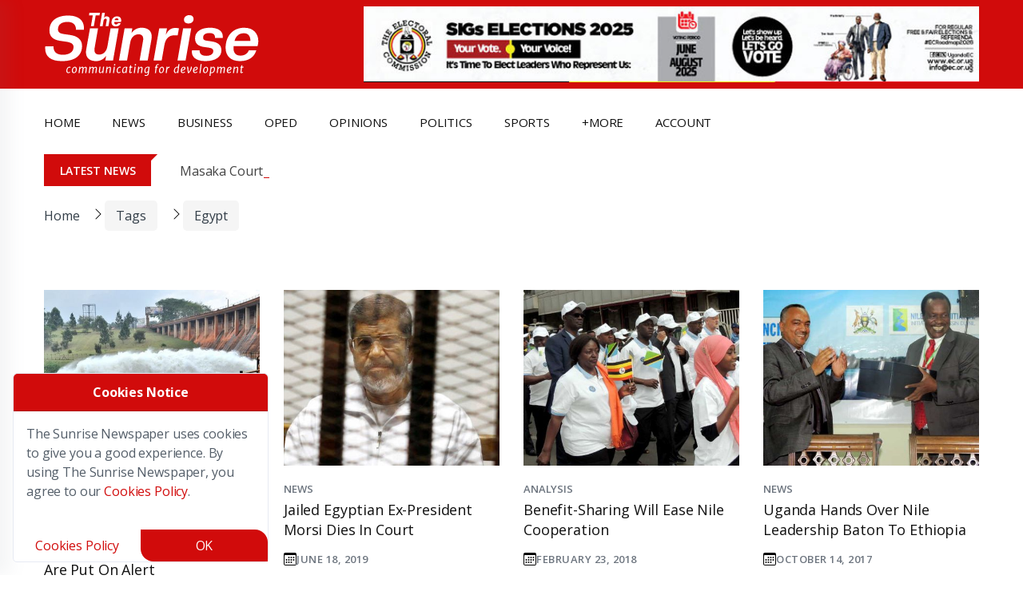

--- FILE ---
content_type: text/html
request_url: https://sunrise.ug/tag/egypt
body_size: 35516
content:
<!DOCTYPE HTML><html lang="en" dir="ltr"><head><title>egypt | The Sunrise Newspaper</title><meta charset="utf-8"><meta name="viewport" content="width=device-width, initial-scale=1.0"><script async src="https://www.googletagmanager.com/gtag/js?id=G-YNRRS9EPSB"></script><script>
const inPage="news_posts",loadGoogleAnalytics = ()=>{
window.dataLayer = window.dataLayer || [];function gtag(){dataLayer.push(arguments);}gtag('js', new Date());gtag('config', 'G-YNRRS9EPSB');
}
//setTimeout(loadGoogleAnalytics, 1000);
const sc=document.createElement("script");sc.async=!0,sc.src="/js/new_nile_bun2.js",document.getElementsByTagName("head")[0].append(sc);const execAds=()=>{if(inPage!="e404") loadGoogleAnalytics();let e=document.querySelector("[data-main-content-area]")?.querySelectorAll(".adsbygoogle")||[];if(e.length>0)try{for(let a of e)(adsbygoogle=window.adsbygoogle||[]).push({})}catch(e){}},nileExec=()=>{new Nilewebspace({id:"BoQDbjERFh3sdSCWpY0l",phrases:{main_content_area_missing:'Main Content Area Missing',e505_error:'Sorry, An error has occurred while processing your request.  Please try again later.  <br>If the problem persists, contact us for help.',recovering:'Recovering...',sending_code:'Sending Code',processing:'Processing',processed_successfully:'Processed Successfully',loading:'Loading...',failed:'Failed',select_state:'Select State',failed_to_get_states:'Failed to get States',no_state_found:'No State found',no_city_found:'No City found',select_city:'Select City',sending:'Sending',updating:'Updating...',updated:'Updated',uploading:'Uploading...',upload_image:'Upload Image',removing:'Removing...',deleting:'Deleting...',deleted:'Deleted',saving:'Saving',saved:'Saved',file_must_be_an_image:'File must be an Image',failed_to_read_file:'Failed to read file',response_is_taking_long:'Response is taking long',approving:'Approving',disapproving:'Disapproving...',approved:'Approved',disapproved:'Disapproved',yes:'Yes',no:'No',load_more_posts:'Load More Posts',enter_your_password_to_confirm:'Enter your password to confirm',file_not_received:'File not received',must_be_an_image:'Must be an image',add_image:'Add Image',information_is_already_added:'Information is already added',all:'ALL',remove:'Remove',you:'You',you_are_disconnected:'you_are_disconnected',resent:'resent',copied:'Copied',failed:'Failed'}}).init();"complete"===document.readyState?execAds():window.addEventListener("load",(e=>execAds()))};sc.onload=()=>{"interactive"===document.readyState?nileExec():document.addEventListener("DOMContentLoaded",(e=>nileExec()))};</script> <script data-schema="Organization" type="application/ld+json">{"@context":"https://schema.org","@type":"Organization","name":"The Sunrise Newspaper","url":"https://sunrise.ug","logo":{"@type":"ImageObject","url":"https://sunrise.ug/images/theme/__/logo2.png","height":103,"width":300},"sameAs":["https://twitter.com/sunrise_ug","https://www.facebook.com/sunriseug"]}</script><script type="application/ld+json"> { "@context": "https://schema.org", "@type": "BreadcrumbList", "itemListElement": [ 				 { "@type": "ListItem", "position": 1, "name": "Home", "item": "https://sunrise.ug" } 				, { "@type": "ListItem", "position": 2, "name": "Tag", "item": "https://sunrise.ug/tag" } 				, { "@type": "ListItem", "position": 3, "name": "egypt", "item": "https://sunrise.ug/tag/egypt" } ] } </script><meta property="og:site_name" content="The Sunrise Newspaper"/><meta property="og:type" content="website" /><meta property="og:title" content="egypt | The Sunrise Newspaper" /><meta property="og:description" content="Uganda and East African News, Breaking news in Uganda and East African news and the latest from Uganda"><meta property="og:url" content="https://sunrise.ug/tag/egypt"/><meta property="og:locale" content="en"/><meta property="og:locale:alternate" content="en_US"/><meta property="og:image" content="https://sunrise.ug/images/1200x800/2020/02/Jinja-dam-spillway.jpg" /><meta name="twitter:image" content="https://sunrise.ug/images/1200x800/2020/02/Jinja-dam-spillway.jpg" /><meta property="fb:app_id" content="275960799532366"/><meta name="twitter:site" content="@sunrise_ug"><meta name="twitter:card" content="summary_large_image"><link rel="canonical" href="https://sunrise.ug/tag/egypt"><link rel="preload" href="https://fonts.googleapis.com/css?family=Open+Sans:300,400,600,700|Roboto:300,400,500,700&display=swap" as="style" onload="this.onload=null;this.rel='stylesheet'"><noscript><link rel="stylesheet" href="https://fonts.googleapis.com/css?family=Open+Sans:300,400,600,700|Roboto:300,400,500,700&display=swap"></noscript><meta name="description" content="Uganda and East African News, Breaking news in Uganda and East African news and the latest from Uganda"><meta name="keywords" content="latest News in Uganda, latest News in East Africa, breaking News in Uganda, Breaking News in East Africa"><meta name="theme-color" content="#d10b0b"><link rel='shortlink' href='https://sunrise.ug/' /><link rel="icon" href="https://sunrise.ug/wp-content/uploads/2024/03/cropped-Fervicon-32x32.gif" sizes="32x32" /><link rel="icon" href="https://sunrise.ug/wp-content/uploads/2024/03/cropped-Fervicon-192x192.gif" sizes="192x192" /><meta name="msapplication-TileImage" content="https://sunrise.ug/wp-content/uploads/2024/03/cropped-Fervicon-270x270.gif" /><style>	body,html{overflow-x:hidden}body{margin:0;padding:0;position:relative}*,::after,::before{box-sizing:border-box}.mainContentArea{min-height:500px;opacity:0;position:relative;transition:opacity 1s}body.active .mainContentArea,body.active footer,body.active header{opacity:1!important}.sun-loader{--w:10ch;font-weight:700;font-family:monospace;font-size:30px;line-height:1.4em;letter-spacing:var(--w);width:var(--w);overflow:hidden;white-space:nowrap;color:#fff;text-shadow:calc(0*var(--w)) 0 #fff,calc(-1*var(--w)) 0 #fff,calc(-2*var(--w)) 0 #fff,calc(-3*var(--w)) 0 #fff,calc(-4*var(--w)) 0 #fff,calc(-5*var(--w)) 0 #fff,calc(-6*var(--w)) 0 #fff,calc(-7*var(--w)) 0 #fff,calc(-8*var(--w)) 0 #fff,calc(-9*var(--w)) 0 #fff;animation:2s linear infinite l20}.sun-loader:before{content:"Loading..."}@keyframes l20{9.09%{text-shadow:calc(0*var(--w)) -10px #fff,calc(-1*var(--w)) 0 #fff,calc(-2*var(--w)) 0 #fff,calc(-3*var(--w)) 0 #fff,calc(-4*var(--w)) 0 #fff,calc(-5*var(--w)) 0 #fff,calc(-6*var(--w)) 0 #fff,calc(-7*var(--w)) 0 #fff,calc(-8*var(--w)) 0 #fff,calc(-9*var(--w)) 0 #fff}18.18%{text-shadow:calc(0*var(--w)) 0 #fff,calc(-1*var(--w)) -10px #fff,calc(-2*var(--w)) 0 #fff,calc(-3*var(--w)) 0 #fff,calc(-4*var(--w)) 0 #fff,calc(-5*var(--w)) 0 #fff,calc(-6*var(--w)) 0 #fff,calc(-7*var(--w)) 0 #fff,calc(-8*var(--w)) 0 #fff,calc(-9*var(--w)) 0 #fff}27.27%{text-shadow:calc(0*var(--w)) 0 #fff,calc(-1*var(--w)) 0 #fff,calc(-2*var(--w)) -10px #fff,calc(-3*var(--w)) 0 #fff,calc(-4*var(--w)) 0 #fff,calc(-5*var(--w)) 0 #fff,calc(-6*var(--w)) 0 #fff,calc(-7*var(--w)) 0 #fff,calc(-8*var(--w)) 0 #fff,calc(-9*var(--w)) 0 #fff}36.36%{text-shadow:calc(0*var(--w)) 0 #fff,calc(-1*var(--w)) 0 #fff,calc(-2*var(--w)) 0 #fff,calc(-3*var(--w)) -10px #fff,calc(-4*var(--w)) 0 #fff,calc(-5*var(--w)) 0 #fff,calc(-6*var(--w)) 0 #fff,calc(-7*var(--w)) 0 #fff,calc(-8*var(--w)) 0 #fff,calc(-9*var(--w)) 0 #fff}45.45%{text-shadow:calc(0*var(--w)) 0 #fff,calc(-1*var(--w)) 0 #fff,calc(-2*var(--w)) 0 #fff,calc(-3*var(--w)) 0 #fff,calc(-4*var(--w)) -10px #fff,calc(-5*var(--w)) 0 #fff,calc(-6*var(--w)) 0 #fff,calc(-7*var(--w)) 0 #fff,calc(-8*var(--w)) 0 #fff,calc(-9*var(--w)) 0 #fff}54.54%{text-shadow:calc(0*var(--w)) 0 #fff,calc(-1*var(--w)) 0 #fff,calc(-2*var(--w)) 0 #fff,calc(-3*var(--w)) 0 #fff,calc(-4*var(--w)) 0 #fff,calc(-5*var(--w)) -10px #fff,calc(-6*var(--w)) 0 #fff,calc(-7*var(--w)) 0 #fff,calc(-8*var(--w)) 0 #fff,calc(-9*var(--w)) 0 #fff}63.63%{text-shadow:calc(0*var(--w)) 0 #fff,calc(-1*var(--w)) 0 #fff,calc(-2*var(--w)) 0 #fff,calc(-3*var(--w)) 0 #fff,calc(-4*var(--w)) 0 #fff,calc(-5*var(--w)) 0 #fff,calc(-6*var(--w)) -10px #fff,calc(-7*var(--w)) 0 #fff,calc(-8*var(--w)) 0 #fff,calc(-9*var(--w)) 0 #fff}72.72%{text-shadow:calc(0*var(--w)) 0 #fff,calc(-1*var(--w)) 0 #fff,calc(-2*var(--w)) 0 #fff,calc(-3*var(--w)) 0 #fff,calc(-4*var(--w)) 0 #fff,calc(-5*var(--w)) 0 #fff,calc(-6*var(--w)) 0 #fff,calc(-7*var(--w)) -10px #fff,calc(-8*var(--w)) 0 #fff,calc(-9*var(--w)) 0 #fff}81.81%{text-shadow:calc(0*var(--w)) 0 #fff,calc(-1*var(--w)) 0 #fff,calc(-2*var(--w)) 0 #fff,calc(-3*var(--w)) 0 #fff,calc(-4*var(--w)) 0 #fff,calc(-5*var(--w)) 0 #fff,calc(-6*var(--w)) 0 #fff,calc(-7*var(--w)) 0 #fff,calc(-8*var(--w)) -10px #fff,calc(-9*var(--w)) 0 #fff}90.90%{text-shadow:calc(0*var(--w)) 0 #fff,calc(-1*var(--w)) 0 #fff,calc(-2*var(--w)) 0 #fff,calc(-3*var(--w)) 0 #fff,calc(-4*var(--w)) 0 #fff,calc(-5*var(--w)) 0 #fff,calc(-6*var(--w)) 0 #fff,calc(-7*var(--w)) 0 #fff,calc(-8*var(--w)) 0 #fff,calc(-9*var(--w)) -10px #fff}}.preloader{height:100vh;width:100%;background:#d10b0b;font-family:Helvetica;z-index:9999;position:fixed}.bi-arrow-left::before,.bi-arrow-right-circle::before,.bi-calendar3::before,.bi-chat::before,.bi-check-lg::before,.bi-copy::before,.bi-eye::before,.bi-facebook::before,.bi-link::before,.bi-pencil-square::before,.bi-person-circle::before,.bi-person-fill::before,.bi-question-circle::before,.bi-trash-fill::before,.bi-trash::before,.bi-watch::before,.bi-x-lg::before,.fa-angle-left::before,.fa-angle-right::before{content:"";display:inline-block;width:16px;height:16px}.bi-arrow-right-circle::before{background-image:url("data:image/svg+xml,%3Csvg xmlns='http://www.w3.org/2000/svg' width='16' height='16' fill='currentColor' class='bi bi-arrow-right-circle' viewBox='0 0 16 16'%3E%3Cpath fill-rule='evenodd' d='M1 8a7 7 0 1 0 14 0A7 7 0 0 0 1 8m15 0A8 8 0 1 1 0 8a8 8 0 0 1 16 0M4.5 7.5a.5.5 0 0 0 0 1h5.793l-2.147 2.146a.5.5 0 0 0 .708.708l3-3a.5.5 0 0 0 0-.708l-3-3a.5.5 0 1 0-.708.708L10.293 7.5z'/%3E%3C/svg%3E")}.fa-angle-left::before{background-image:url("data:image/svg+xml,%3Csvg xmlns='http://www.w3.org/2000/svg' width='16' height='16' fill='currentColor' class='bi bi-chevron-left' viewBox='0 0 16 16'%3E%3Cpath fill-rule='evenodd' d='M11.354 1.646a.5.5 0 0 1 0 .708L5.707 8l5.647 5.646a.5.5 0 0 1-.708.708l-6-6a.5.5 0 0 1 0-.708l6-6a.5.5 0 0 1 .708 0'/%3E%3C/svg%3E")}.fa-angle-right::before{background-image:url("data:image/svg+xml,%3Csvg xmlns='http://www.w3.org/2000/svg' width='16' height='16' fill='currentColor' class='bi bi-chevron-right' viewBox='0 0 16 16'%3E%3Cpath fill-rule='evenodd' d='M4.646 1.646a.5.5 0 0 1 .708 0l6 6a.5.5 0 0 1 0 .708l-6 6a.5.5 0 0 1-.708-.708L10.293 8 4.646 2.354a.5.5 0 0 1 0-.708'/%3E%3C/svg%3E")}.bi-chat::before{background-image:url("data:image/svg+xml,%3Csvg xmlns='http://www.w3.org/2000/svg' width='16' height='16' fill='currentColor' class='bi bi-chat' viewBox='0 0 16 16'%3E%3Cpath d='M2.678 11.894a1 1 0 0 1 .287.801 11 11 0 0 1-.398 2c1.395-.323 2.247-.697 2.634-.893a1 1 0 0 1 .71-.074A8 8 0 0 0 8 14c3.996 0 7-2.807 7-6s-3.004-6-7-6-7 2.808-7 6c0 1.468.617 2.83 1.678 3.894m-.493 3.905a22 22 0 0 1-.713.129c-.2.032-.352-.176-.273-.362a10 10 0 0 0 .244-.637l.003-.01c.248-.72.45-1.548.524-2.319C.743 11.37 0 9.76 0 8c0-3.866 3.582-7 8-7s8 3.134 8 7-3.582 7-8 7a9 9 0 0 1-2.347-.306c-.52.263-1.639.742-3.468 1.105'/%3E%3C/svg%3E")}.bi-copy::before{background-image:url("data:image/svg+xml,%3Csvg xmlns='http://www.w3.org/2000/svg' width='16' height='16' fill='currentColor' class='bi bi-copy' viewBox='0 0 16 16'%3E%3Cpath fill-rule='evenodd' d='M4 2a2 2 0 0 1 2-2h8a2 2 0 0 1 2 2v8a2 2 0 0 1-2 2H6a2 2 0 0 1-2-2zm2-1a1 1 0 0 0-1 1v8a1 1 0 0 0 1 1h8a1 1 0 0 0 1-1V2a1 1 0 0 0-1-1zM2 5a1 1 0 0 0-1 1v8a1 1 0 0 0 1 1h8a1 1 0 0 0 1-1v-1h1v1a2 2 0 0 1-2 2H2a2 2 0 0 1-2-2V6a2 2 0 0 1 2-2h1v1z'/%3E%3C/svg%3E")}.bi-watch::before{background-image:url("data:image/svg+xml,%3Csvg xmlns='http://www.w3.org/2000/svg' width='16' height='16' fill='currentColor' class='bi' viewBox='0 0 16 16'%3E%3Cpath d='M8.5 5a.5.5 0 0 0-1 0v2.5H6a.5.5 0 0 0 0 1h2a.5.5 0 0 0 .5-.5z'/%3E%3Cpath d='M5.667 16C4.747 16 4 15.254 4 14.333v-1.86A6 6 0 0 1 2 8c0-1.777.772-3.374 2-4.472V1.667C4 .747 4.746 0 5.667 0h4.666C11.253 0 12 .746 12 1.667v1.86a6 6 0 0 1 1.918 3.48.502.502 0 0 1 .582.493v1a.5.5 0 0 1-.582.493A6 6 0 0 1 12 12.473v1.86c0 .92-.746 1.667-1.667 1.667zM13 8A5 5 0 1 0 3 8a5 5 0 0 0 10 0'/%3E%3C/svg%3E")}.bi-person-circle::before,.bi-person-fill::before{background-image:url("data:image/svg+xml,%3Csvg xmlns='http://www.w3.org/2000/svg' width='16' height='16' fill='currentColor' class='bi bi-person-circle' viewBox='0 0 16 16'%3E%3Cpath d='M11 6a3 3 0 1 1-6 0 3 3 0 0 1 6 0'/%3E%3Cpath fill-rule='evenodd' d='M0 8a8 8 0 1 1 16 0A8 8 0 0 1 0 8m8-7a7 7 0 0 0-5.468 11.37C3.242 11.226 4.805 10 8 10s4.757 1.225 5.468 2.37A7 7 0 0 0 8 1'/%3E%3C/svg%3E")}.bi-calendar3::before{background-image:url("data:image/svg+xml,%3Csvg xmlns='http://www.w3.org/2000/svg' width='16' height='16' fill='currentColor' class='bi bi-calendar3' viewBox='0 0 16 16'%3E%3Cpath d='M14 0H2a2 2 0 0 0-2 2v12a2 2 0 0 0 2 2h12a2 2 0 0 0 2-2V2a2 2 0 0 0-2-2M1 3.857C1 3.384 1.448 3 2 3h12c.552 0 1 .384 1 .857v10.286c0 .473-.448.857-1 .857H2c-.552 0-1-.384-1-.857z'/%3E%3Cpath d='M6.5 7a1 1 0 1 0 0-2 1 1 0 0 0 0 2m3 0a1 1 0 1 0 0-2 1 1 0 0 0 0 2m3 0a1 1 0 1 0 0-2 1 1 0 0 0 0 2m-9 3a1 1 0 1 0 0-2 1 1 0 0 0 0 2m3 0a1 1 0 1 0 0-2 1 1 0 0 0 0 2m3 0a1 1 0 1 0 0-2 1 1 0 0 0 0 2m3 0a1 1 0 1 0 0-2 1 1 0 0 0 0 2m-9 3a1 1 0 1 0 0-2 1 1 0 0 0 0 2m3 0a1 1 0 1 0 0-2 1 1 0 0 0 0 2m3 0a1 1 0 1 0 0-2 1 1 0 0 0 0 2'/%3E%3C/svg%3E")}.bi-trash::before{background:url("data:image/svg+xml,%3Csvg xmlns='http://www.w3.org/2000/svg' width='16' height='16' fill='white' class='bi bi-trash' viewBox='0 0 16 16'%3E%3Cpath d='M5.5 5.5A.5.5 0 0 1 6 6v6a.5.5 0 0 1-1 0V6a.5.5 0 0 1 .5-.5m2.5 0a.5.5 0 0 1 .5.5v6a.5.5 0 0 1-1 0V6a.5.5 0 0 1 .5-.5m3 .5a.5.5 0 0 0-1 0v6a.5.5 0 0 0 1 0z'/%3E%3Cpath d='M14.5 3a1 1 0 0 1-1 1H13v9a2 2 0 0 1-2 2H5a2 2 0 0 1-2-2V4h-.5a1 1 0 0 1-1-1V2a1 1 0 0 1 1-1H6a1 1 0 0 1 1-1h2a1 1 0 0 1 1 1h3.5a1 1 0 0 1 1 1zM4.118 4 4 4.059V13a1 1 0 0 0 1 1h6a1 1 0 0 0 1-1V4.059L11.882 4zM2.5 3h11V2h-11z'/%3E%3C/svg%3E")}.bi-eye::before{background-image:url("data:image/svg+xml,%3Csvg xmlns='http://www.w3.org/2000/svg' width='16' height='16' fill='white' class='bi bi-eye' viewBox='0 0 16 16'%3E%3Cpath d='M16 8s-3-5.5-8-5.5S0 8 0 8s3 5.5 8 5.5S16 8 16 8M1.173 8a13 13 0 0 1 1.66-2.043C4.12 4.668 5.88 3.5 8 3.5s3.879 1.168 5.168 2.457A13 13 0 0 1 14.828 8q-.086.13-.195.288c-.335.48-.83 1.12-1.465 1.755C11.879 11.332 10.119 12.5 8 12.5s-3.879-1.168-5.168-2.457A13 13 0 0 1 1.172 8z'/%3E%3Cpath d='M8 5.5a2.5 2.5 0 1 0 0 5 2.5 2.5 0 0 0 0-5M4.5 8a3.5 3.5 0 1 1 7 0 3.5 3.5 0 0 1-7 0'/%3E%3C/svg%3E")}.bi-arrow-left::before{background-image:url("data:image/svg+xml,%3Csvg xmlns='http://www.w3.org/2000/svg' width='16' height='16' fill='white' class='bi bi-arrow-left' viewBox='0 0 16 16'%3E%3Cpath fill-rule='evenodd' d='M15 8a.5.5 0 0 0-.5-.5H2.707l3.147-3.146a.5.5 0 1 0-.708-.708l-4 4a.5.5 0 0 0 0 .708l4 4a.5.5 0 0 0 .708-.708L2.707 8.5H14.5A.5.5 0 0 0 15 8'/%3E%3C/svg%3E")}.bi-pencil-square::before{background-image:url("data:image/svg+xml,%3Csvg xmlns='http://www.w3.org/2000/svg' width='16' height='16' fill='white' class='bi bi-pencil-square' viewBox='0 0 16 16'%3E%3Cpath d='M15.502 1.94a.5.5 0 0 1 0 .706L14.459 3.69l-2-2L13.502.646a.5.5 0 0 1 .707 0l1.293 1.293zm-1.75 2.456-2-2L4.939 9.21a.5.5 0 0 0-.121.196l-.805 2.414a.25.25 0 0 0 .316.316l2.414-.805a.5.5 0 0 0 .196-.12l6.813-6.814z'/%3E%3Cpath fill-rule='evenodd' d='M1 13.5A1.5 1.5 0 0 0 2.5 15h11a1.5 1.5 0 0 0 1.5-1.5v-6a.5.5 0 0 0-1 0v6a.5.5 0 0 1-.5.5h-11a.5.5 0 0 1-.5-.5v-11a.5.5 0 0 1 .5-.5H9a.5.5 0 0 0 0-1H2.5A1.5 1.5 0 0 0 1 2.5z'/%3E%3C/svg%3E")}.bi-trash-fill::before{background-image:url("data:image/svg+xml,%3Csvg xmlns='http://www.w3.org/2000/svg' width='16' height='16' fill='white' class='bi bi-trash-fill' viewBox='0 0 16 16'%3E%3Cpath d='M2.5 1a1 1 0 0 0-1 1v1a1 1 0 0 0 1 1H3v9a2 2 0 0 0 2 2h6a2 2 0 0 0 2-2V4h.5a1 1 0 0 0 1-1V2a1 1 0 0 0-1-1H10a1 1 0 0 0-1-1H7a1 1 0 0 0-1 1zm3 4a.5.5 0 0 1 .5.5v7a.5.5 0 0 1-1 0v-7a.5.5 0 0 1 .5-.5M8 5a.5.5 0 0 1 .5.5v7a.5.5 0 0 1-1 0v-7A.5.5 0 0 1 8 5m3 .5v7a.5.5 0 0 1-1 0v-7a.5.5 0 0 1 1 0'/%3E%3C/svg%3E")}.bi-question-circle::before{background-image:url("data:image/svg+xml,%3Csvg xmlns='http://www.w3.org/2000/svg' width='16' height='16' fill='currentColor' class='bi bi-question-circle' viewBox='0 0 16 16'%3E%3Cpath d='M8 15A7 7 0 1 1 8 1a7 7 0 0 1 0 14m0 1A8 8 0 1 0 8 0a8 8 0 0 0 0 16'/%3E%3Cpath d='M5.255 5.786a.237.237 0 0 0 .241.247h.825c.138 0 .248-.113.266-.25.09-.656.54-1.134 1.342-1.134.686 0 1.314.343 1.314 1.168 0 .635-.374.927-.965 1.371-.673.489-1.206 1.06-1.168 1.987l.003.217a.25.25 0 0 0 .25.246h.811a.25.25 0 0 0 .25-.25v-.105c0-.718.273-.927 1.01-1.486.609-.463 1.244-.977 1.244-2.056 0-1.511-1.276-2.241-2.673-2.241-1.267 0-2.655.59-2.75 2.286m1.557 5.763c0 .533.425.927 1.01.927.609 0 1.028-.394 1.028-.927 0-.552-.42-.94-1.029-.94-.584 0-1.009.388-1.009.94'/%3E%3C/svg%3E")}.bi-check-lg::before{background-image:url("data:image/svg+xml,%3Csvg xmlns='http://www.w3.org/2000/svg' width='16' height='16' fill='currentColor' class='bi bi-check-lg' viewBox='0 0 16 16'%3E%3Cpath d='M12.736 3.97a.733.733 0 0 1 1.047 0c.286.289.29.756.01 1.05L7.88 12.01a.733.733 0 0 1-1.065.02L3.217 8.384a.757.757 0 0 1 0-1.06.733.733 0 0 1 1.047 0l3.052 3.093 5.4-6.425z'/%3E%3C/svg%3E")}.bi-link::before{background-image:url("data:image/svg+xml,%3Csvg xmlns='http://www.w3.org/2000/svg' width='16' height='16' fill='currentColor' class='bi bi-link' viewBox='0 0 16 16'%3E%3Cpath d='M6.354 5.5H4a3 3 0 0 0 0 6h3a3 3 0 0 0 2.83-4H9q-.13 0-.25.031A2 2 0 0 1 7 10.5H4a2 2 0 1 1 0-4h1.535c.218-.376.495-.714.82-1z'/%3E%3Cpath d='M9 5.5a3 3 0 0 0-2.83 4h1.098A2 2 0 0 1 9 6.5h3a2 2 0 1 1 0 4h-1.535a4 4 0 0 1-.82 1H12a3 3 0 1 0 0-6z'/%3E%3C/svg%3E")}.headermenubtn.closed .bi-list,.headermenubtn.open .bi-x{display:inline-block}.headermenubtn.closed .bi-x,.headermenubtn.open .bi-list{display:none}@media only screen and (max-width:991px){#wrapper{margin-top:4rem}}.bi-x-lg::before{background-image:url("data:image/svg+xml,%3Csvg xmlns='http://www.w3.org/2000/svg' width='16' height='16' fill='currentColor' class='bi bi-x-lg' viewBox='0 0 16 16'%3E%3Cpath d='M2.146 2.854a.5.5 0 1 1 .708-.708L8 7.293l5.146-5.147a.5.5 0 0 1 .708.708L8.707 8l5.147 5.146a.5.5 0 0 1-.708.708L8 8.707l-5.146 5.147a.5.5 0 0 1-.708-.708L7.293 8z'/%3E%3C/svg%3E")}.modal-box a.close{position:absolute;top:-15px;right:-15px;height:20px;width:20px;background:#fff;display:flex;align-items:center;justify-content:center;border-radius:50%}.post-tag-four,.topic-box-sm{font-weight:600;text-transform:uppercase}body,html{overflow-x:hidden}.g-0,.gy-0,.row{--bs-gutter-y:0}.btn,.btn-link{--bs-btn-font-weight:400}.btn,.close,.dropdown-menu li:hover,.form-check-label,.nile_pagination .pre:not(.active),[data-role=link]:hover,[type=button]:not(:disabled),[type=reset]:not(:disabled),[type=submit]:not(:disabled),button:not(:disabled){cursor:pointer}.dropdown-header,.dropdown-item,.dropdown-toggle{white-space:nowrap}.tooltip,address,body{font-style:normal}.card,.tooltip{word-wrap:break-word}.breadcrumb,.ck-content .todo-list,.dropdown-menu,.list-wrap li,.nav,ul,ul li{list-style:none}.slick-slider,body{-webkit-tap-highlight-color:#fff0}:root{--bs-blue:#0d6efd;--bs-indigo:#6610f2;--bs-purple:#6f42c1;--bs-pink:#d63384;--bs-red:#dc3545;--bs-orange:#fd7e14;--bs-yellow:#ffc107;--bs-green:#198754;--bs-teal:#20c997;--bs-cyan:#0dcaf0;--bs-black:#000;--bs-white:#fff;--bs-gray:#6c757d;--bs-gray-dark:#343a40;--bs-gray-100:#f8f9fa;--bs-gray-200:#e9ecef;--bs-gray-300:#dee2e6;--bs-gray-400:#ced4da;--bs-gray-500:#adb5bd;--bs-gray-600:#6c757d;--bs-gray-700:#495057;--bs-gray-800:#343a40;--bs-gray-900:#212529;--bs-primary:#0d6efd;--bs-secondary:#6c757d;--bs-success:#198754;--bs-info:#0dcaf0;--bs-warning:#ffc107;--bs-danger:#dc3545;--bs-light:#f8f9fa;--bs-dark:#212529;--bs-primary-rgb:13,110,253;--bs-secondary-rgb:108,117,125;--bs-success-rgb:25,135,84;--bs-info-rgb:13,202,240;--bs-warning-rgb:255,193,7;--bs-danger-rgb:220,53,69;--bs-light-rgb:248,249,250;--bs-dark-rgb:33,37,41;--bs-primary-text-emphasis:#052c65;--bs-secondary-text-emphasis:#2b2f32;--bs-success-text-emphasis:#0a3622;--bs-info-text-emphasis:#055160;--bs-warning-text-emphasis:#664d03;--bs-danger-text-emphasis:#58151c;--bs-light-text-emphasis:#495057;--bs-dark-text-emphasis:#495057;--bs-primary-bg-subtle:#cfe2ff;--bs-secondary-bg-subtle:#e2e3e5;--bs-success-bg-subtle:#d1e7dd;--bs-info-bg-subtle:#cff4fc;--bs-warning-bg-subtle:#fff3cd;--bs-danger-bg-subtle:#f8d7da;--bs-light-bg-subtle:#fcfcfd;--bs-dark-bg-subtle:#ced4da;--bs-primary-border-subtle:#9ec5fe;--bs-secondary-border-subtle:#c4c8cb;--bs-success-border-subtle:#a3cfbb;--bs-info-border-subtle:#9eeaf9;--bs-warning-border-subtle:#ffe69c;--bs-danger-border-subtle:#f1aeb5;--bs-light-border-subtle:#e9ecef;--bs-dark-border-subtle:#adb5bd;--bs-white-rgb:255,255,255;--bs-black-rgb:0,0,0;--bs-font-sans-serif:system-ui,-apple-system,"Segoe UI",Roboto,"Helvetica Neue","Noto Sans","Liberation Sans",Arial,sans-serif,"Apple Color Emoji","Segoe UI Emoji","Segoe UI Symbol","Noto Color Emoji";--bs-font-monospace:SFMono-Regular,Menlo,Monaco,Consolas,"Liberation Mono","Courier New",monospace;--bs-gradient:linear-gradient(180deg, rgba(255, 255, 255, 0.15), rgba(255, 255, 255, 0));--bs-body-font-family:var(--bs-font-sans-serif);--bs-body-font-size:1rem;--bs-body-font-weight:400;--bs-body-line-height:1.5;--bs-body-color:#212529;--bs-body-color-rgb:33,37,41;--bs-body-bg:#fff;--bs-body-bg-rgb:255,255,255;--bs-emphasis-color:#000;--bs-emphasis-color-rgb:0,0,0;--bs-secondary-color:rgba(33, 37, 41, 0.75);--bs-secondary-color-rgb:33,37,41;--bs-secondary-bg:#e9ecef;--bs-secondary-bg-rgb:233,236,239;--bs-tertiary-color:rgba(33, 37, 41, 0.5);--bs-tertiary-color-rgb:33,37,41;--bs-tertiary-bg:#f8f9fa;--bs-tertiary-bg-rgb:248,249,250;--bs-heading-color:inherit;--bs-link-color:#0d6efd;--bs-link-color-rgb:13,110,253;--bs-link-decoration:underline;--bs-link-hover-color:#0a58ca;--bs-link-hover-color-rgb:10,88,202;--bs-code-color:#d63384;--bs-highlight-bg:#fff3cd;--bs-border-width:1px;--bs-border-style:solid;--bs-border-color:#dee2e6;--bs-border-color-translucent:rgba(0, 0, 0, 0.175);--bs-border-radius:0.375rem;--bs-border-radius-sm:0.25rem;--bs-border-radius-lg:0.5rem;--bs-border-radius-xl:1rem;--bs-border-radius-xxl:2rem;--bs-border-radius-2xl:var(--bs-border-radius-xxl);--bs-border-radius-pill:50rem;--bs-box-shadow:0 0.5rem 1rem rgba(0, 0, 0, 0.15);--bs-box-shadow-sm:0 0.125rem 0.25rem rgba(0, 0, 0, 0.075);--bs-box-shadow-lg:0 1rem 3rem rgba(0, 0, 0, 0.175);--bs-box-shadow-inset:inset 0 1px 2px rgba(0, 0, 0, 0.075);--bs-focus-ring-width:0.25rem;--bs-focus-ring-opacity:0.25;--bs-focus-ring-color:rgba(13, 110, 253, 0.25);--bs-form-valid-color:#198754;--bs-form-valid-border-color:#198754;--bs-form-invalid-color:#dc3545;--bs-form-invalid-border-color:#dc3545;--tg-primary-color:#F4796C;--tg-secondary-color:#183354;--tg-body-font-color:#545E69;--tg-heading-font-color:#183354;--tg-paragraph-color:#545E69;--tg-icon-color:#6D757F;--tg-border-color:#DFDFDF;--tg-body-font-size:16px;--tg-body-font-weight:400;--tg-body-line-height:1.75;--tg-heading-line-height:1.2;--tg-white:#ffffff;--tg-black:#0C1622;--tg-gray:#D9D9D9;--tg-gray-three:#F9F9F7;--facebook:#104E87;--twitter:#2EB4FF;--linkedin:#0C7ED0;--instagram:#FF2F7A;--bs-breakpoint-xs:0;--bs-breakpoint-sm:576px;--bs-breakpoint-md:768px;--bs-breakpoint-lg:992px;--bs-breakpoint-xl:1200px;--bs-breakpoint-xxl:1400px}@media (prefers-reduced-motion:no-preference){:root{scroll-behavior:smooth}}html{background:#fff}address{line-height:inherit}.bottom-0{bottom:0!important}.end-0{right:0!important}.start-0{left:0!important}.position-absolute{position:absolute!important}.alert,.topic-box-sm,body{position:relative}.btn:not(.headermenubtn){user-select:none;-moz-user-select:none;background:var(--tg-secondary-color) none repeat scroll 0 0;border:none;border-radius:4px;color:var(--tg-white);cursor:pointer;display:inline-flex;align-items:center;font-size:14px;font-weight:700;letter-spacing:0;line-height:1;margin-bottom:0;padding:15px;text-align:center;text-transform:capitalize;touch-action:manipulation;transition:.3s;vertical-align:middle;white-space:nowrap;position:relative;z-index:1;overflow:hidden}.btn,.ck-content .page-break__label{-webkit-user-select:none;-moz-user-select:none}.btn:not(.headermenubtn)::before{content:"";position:absolute;-webkit-transition-duration:.8s;transition-duration:.8s;width:200%;height:200%;top:110%;left:50%;background:var(--tg-primary-color);transform:translateX(-50%);border-radius:50%;z-index:-1}.btn:not(.headermenubtn):hover{color:var(--tg-white)}.btn:not(.headermenubtn):hover::before{top:-40%}.topic-box-sm{display:inline-block;color:#fff;height:26px;padding:0 15px;line-height:26px;text-align:center;font-size:11px;z-index:2}.topic-box-sm:before{z-index:1;content:"";top:0;right:-8px;position:absolute;width:0;height:0}.topic-box-sm:after{content:"";height:100%;width:100%;z-index:-1;position:absolute;top:0;left:0;right:0}.color-cinnabar:before{border-top:8px solid var(--main-color);border-right:8px solid #fff0}.color-cinnabar:after{background-color:var(--main-color)}.post-tag-four{font-size:13px;display:block;line-height:1.4;color:var(--tg-icon-color);margin-bottom:12px}*,::after,::before{box-sizing:border-box}body{text-align:var(--bs-body-text-align);-webkit-text-size-adjust:100%;letter-spacing:-.009rem;line-height:24px;font-family:'Open Sans',sans-serif;vertical-align:baseline;background-color:#e6e8eb;color:#444;font-weight:400;-webkit-font-smoothing:antialiased;-moz-osx-font-smoothing:grayscale}.h1,.h2,.h3,.h4,.h5,.h6,h1,h2,h3,h4,h5,h6{margin-top:0;color:var(--bs-heading-color)}.h1,h1{font-size:calc(1.375rem + 1.5vw)}.h2,h2{font-size:calc(1.325rem + .9vw)}.h3,h3{font-size:calc(1.3rem + .6vw)}.h4,h4{font-size:calc(1.275rem + .3vw)}.footer-link-wrap .list-wrap li:last-child,.hot-post-item:last-child,.stories-post-two:last-child,ol ol,ol ul,ul ol,ul ul{margin-bottom:0}a{color:rgba(var(--bs-link-color-rgb),var(--bs-link-opacity,1));color:var(--primary-color);background-color:#fff0}.ck-content .todo-list .todo-list__label .todo-list__label__description,img,svg{vertical-align:middle}table{caption-side:bottom;border-collapse:collapse}.table-responsive{overflow-x:auto;-webkit-overflow-scrolling:touch}.cart_info{border:1px solid #e6e4df;margin-bottom:50px}.cart_info .cart_menu,.utitle_bar{background:var(--primary-color);color:#fff;font-size:16px;font-weight:400}.cart_info .table.table-condensed thead tr,.utitle_bar{height:51px}.__card .utitle_bar{padding:10px;font-weight:600;width:100%;text-align:center;color:#fff}.cart_info .table.table-condensed tr{border-bottom:1px solid #f7f7f0}.cart_info .table.table-condensed tr:last-child{border-bottom:0}.cart_info table tr td{border-top:0}.cart_info table tr td,.cart_info table tr th{vertical-align:middle;border-bottom:none;padding:.5rem 5px}table tr th{background-color:rgba(var(--bs-body-color-rgb),.03)!important;background-image:linear-gradient(#fff,#ccc)}.modal-fullscreen .modal-footer,.modal-fullscreen .modal-header,button{border-radius:0}.btn.focus,.btn:focus,.slick-list:focus,:focus,a:focus,button:focus,button:focus:not(:focus-visible),input:focus,textarea,textarea:focus{outline:0}button,input,optgroup,select,textarea{margin:0;font-family:inherit;font-size:inherit;line-height:inherit}button,select{text-transform:none}select{word-wrap:normal}[type=button],[type=reset],[type=submit],button{-webkit-appearance:button;appearance:button}textarea{resize:vertical}.img-fluid{max-width:100%;height:auto}.container,.container-fluid,.container-lg,.container-md,.container-sm,.container-xl,.container-xxl{--bs-gutter-x:1.5rem;--bs-gutter-y:0;width:100%;padding-right:calc(var(--bs-gutter-x) * .5);padding-left:calc(var(--bs-gutter-x) * .5);margin-right:auto;margin-left:auto}.row{--bs-gutter-x:1.5rem;display:flex;flex-wrap:wrap;margin-top:calc(-1 * var(--bs-gutter-y));margin-right:calc(-.5 * var(--bs-gutter-x));margin-left:calc(-.5 * var(--bs-gutter-x))}.row>*{flex-shrink:0;width:100%;max-width:100%;padding-right:calc(var(--bs-gutter-x) * .5);padding-left:calc(var(--bs-gutter-x) * .5);margin-top:var(--bs-gutter-y)}.col{flex:1 0 0%}.col-auto{flex:0 0 auto;width:auto}.col-1{flex:0 0 auto;width:8.33333333%}.col-2,.col-3{flex:0 0 auto}.col-2{width:16.66666667%}.col-3{width:25%}.col-4,.col-5{flex:0 0 auto}.col-4{width:33.33333333%}.col-5{width:41.66666667%}.col-6,.col-7{flex:0 0 auto}.col-6{width:50%}.col-7{width:58.33333333%}.col-8,.col-9{flex:0 0 auto}.col-8{width:66.66666667%}.col-9{width:75%}.col-10{flex:0 0 auto;width:83.33333333%}.col-11{flex:0 0 auto;width:91.66666667%}.col-12{flex:0 0 auto;width:100%}.g-0,.gx-0,.row.g-0{--bs-gutter-x:0}.alert{--bs-alert-bg:transparent;--bs-alert-padding-x:1rem;--bs-alert-padding-y:1rem;--bs-alert-margin-bottom:1rem;--bs-alert-color:inherit;--bs-alert-border-color:transparent;--bs-alert-border:var(--bs-border-width) solid var(--bs-alert-border-color);--bs-alert-border-radius:var(--bs-border-radius);--bs-alert-link-color:inherit;padding:var(--bs-alert-padding-y) var(--bs-alert-padding-x);margin-bottom:var(--bs-alert-margin-bottom);color:var(--bs-alert-color);background-color:var(--bs-alert-bg);border:var(--bs-alert-border);border-radius:var(--bs-alert-border-radius)}.alert-heading,h1 a,h2 a,h3 a,h4 a,h5 a,h6 a{color:inherit}.alert-link{font-weight:700;color:var(--bs-alert-link-color)}.alert-dismissible{padding-right:3rem}.alert-dismissible .btn-close{position:absolute;top:0;right:0;z-index:2;padding:1.25rem 1rem}.banner-post-seven,.border-bottom,.breadcrumbs,.ck-content .table td,.ck-content .table th,.dropdown,.dropdown-center,.dropend,.dropstart,.dropup,.dropup-center,.image,.img-overlay-70,.input-c-holder,.input-group,.input-group .btn,.nav-control-top2,.section-title,.topic-border,.u-slick{position:relative}.alert-primary{--bs-alert-color:var(--bs-primary-text-emphasis);--bs-alert-bg:var(--bs-primary-bg-subtle);--bs-alert-border-color:var(--bs-primary-border-subtle);--bs-alert-link-color:var(--bs-primary-text-emphasis);background-color:var(--primary-color);color:#333e48}.alert-secondary{--bs-alert-color:var(--bs-secondary-text-emphasis);--bs-alert-bg:var(--bs-secondary-bg-subtle);--bs-alert-border-color:var(--bs-secondary-border-subtle);--bs-alert-link-color:var(--bs-secondary-text-emphasis)}.alert-success{--bs-alert-color:var(--bs-success-text-emphasis);--bs-alert-bg:var(--bs-success-bg-subtle);--bs-alert-border-color:var(--bs-success-border-subtle);--bs-alert-link-color:var(--bs-success-text-emphasis)}.alert-info{--bs-alert-color:var(--bs-info-text-emphasis);--bs-alert-bg:var(--bs-info-bg-subtle);--bs-alert-border-color:var(--bs-info-border-subtle);--bs-alert-link-color:var(--bs-info-text-emphasis)}.alert-warning{--bs-alert-color:var(--bs-warning-text-emphasis);--bs-alert-bg:var(--bs-warning-bg-subtle);--bs-alert-border-color:var(--bs-warning-border-subtle);--bs-alert-link-color:var(--bs-warning-text-emphasis)}.alert-danger{--bs-alert-color:var(--bs-danger-text-emphasis);--bs-alert-bg:var(--bs-danger-bg-subtle);--bs-alert-border-color:var(--bs-danger-border-subtle);--bs-alert-link-color:var(--bs-danger-text-emphasis)}.alert-light{--bs-alert-color:var(--bs-light-text-emphasis);--bs-alert-bg:var(--bs-light-bg-subtle);--bs-alert-border-color:var(--bs-light-border-subtle);--bs-alert-link-color:var(--bs-light-text-emphasis)}.alert-dark{--bs-alert-color:var(--bs-dark-text-emphasis);--bs-alert-bg:var(--bs-dark-bg-subtle);--bs-alert-border-color:var(--bs-dark-border-subtle);--bs-alert-link-color:var(--bs-dark-text-emphasis)}.alert-primary .alert-link,.breadcrumb-item a,.breadcrumb-item.active,.h1>a:hover,.h2>a:hover,.h3>a:hover,.h4>a:hover,.h5>a:hover,.h6>a:hover,.mobile-menu a,.table,.text-gray-90,h1>a:hover,h2>a:hover,h3>a:hover,h4>a:hover,h5>a:hover,h6>a:hover{color:#333e48}.alert-primary .alert-link:hover{color:#000}.alert-danger,.alert-dark,.alert-info,.alert-light,.alert-primary,.alert-secondary,.alert-success,.alert-warning{border-left:9px solid}.table{--bs-table-color-type:initial;--bs-table-bg-type:initial;--bs-table-color-state:initial;--bs-table-bg-state:initial;--bs-table-color:var(--bs-body-color);--bs-table-bg:var(--bs-body-bg);--bs-table-border-color:var(--bs-border-color);--bs-table-accent-bg:transparent;--bs-table-striped-color:var(--bs-body-color);--bs-table-striped-bg:rgba(0, 0, 0, 0.05);--bs-table-active-color:var(--bs-body-color);--bs-table-active-bg:rgba(0, 0, 0, 0.1);--bs-table-hover-color:var(--bs-body-color);--bs-table-hover-bg:rgba(0, 0, 0, 0.075);width:100%;margin-bottom:1rem;vertical-align:top;border-color:var(--bs-table-border-color)}.table>:not(caption)>*>*{padding:.5rem;color:var(--bs-table-color-state,var(--bs-table-color-type,var(--bs-table-color)));background-color:var(--bs-table-bg);border-bottom-width:var(--bs-border-width);box-shadow:inset 0 0 0 9999px var(--bs-table-bg-state,var(--bs-table-bg-type,var(--bs-table-accent-bg)))}.table>tbody{vertical-align:inherit}.form-label{margin-bottom:.5rem;display:block;text-transform:capitalize;font-weight:700}.form-control{display:block;width:100%;padding:.375rem .75rem;font-size:1rem;font-weight:400;line-height:1.5;color:var(--bs-body-color);background-color:var(--bs-body-bg);background-clip:padding-box;border:var(--bs-border-width) solid var(--bs-border-color);-webkit-appearance:none;-moz-appearance:none;appearance:none;border-radius:var(--bs-border-radius);transition:border-color .15s ease-in-out,box-shadow .15s ease-in-out}.form-control:disabled,.form-control[readonly]{background:0 0;padding-left:0;opacity:1}.form-control:focus{color:var(--bs-body-color);background-color:var(--bs-body-bg);border-color:#86b7fe;outline:0;box-shadow:0 0 0 .25rem rgb(13 110 253 / .25)}.form-control::placeholder{color:var(--bs-secondary-color);opacity:1}textarea.form-control{min-height:calc(1.5em + .75rem + calc(var(--bs-border-width) * 2))}textarea.phrase:not([disabled]){background:#000000db;color:#fff;border-radius:15px}.input-group{display:flex;flex-wrap:wrap;align-items:stretch;width:100%}.input-group>.form-control,.input-group>.form-floating,.input-group>.form-select{position:relative;flex:1 1 auto;width:1%;min-width:0}.input-group>.form-control:focus,.input-group>.form-floating:focus-within,.input-group>.form-select:focus{z-index:5}.input-group .btn{z-index:2}.input-group .btn:focus{z-index:5}.input-group:not(.has-validation)>.dropdown-toggle:nth-last-child(n+3),.input-group:not(.has-validation)>.form-floating:not(:last-child)>.form-control,.input-group:not(.has-validation)>.form-floating:not(:last-child)>.form-select,.input-group:not(.has-validation)>:not(:last-child):not(.dropdown-toggle):not(.dropdown-menu):not(.form-floating){border-top-right-radius:0;border-bottom-right-radius:0}.input-group>:not(:first-child):not(.dropdown-menu):not(.valid-tooltip):not(.valid-feedback):not(.invalid-tooltip):not(.invalid-feedback){margin-left:calc(var(--bs-border-width) * -1);border-top-left-radius:0;border-bottom-left-radius:0}.btn{--bs-btn-padding-x:0.75rem;--bs-btn-padding-y:0.375rem;--bs-btn-font-size:1rem;--bs-btn-line-height:1.5;--bs-btn-color:var(--bs-body-color);--bs-btn-bg:transparent;--bs-btn-border-width:var(--bs-border-width);--bs-btn-border-color:transparent;--bs-btn-border-radius:var(--bs-border-radius);--bs-btn-hover-border-color:transparent;--bs-btn-box-shadow:inset 0 1px 0 rgba(255, 255, 255, 0.15),0 1px 1px rgba(0, 0, 0, 0.075);--bs-btn-disabled-opacity:0.65;--bs-btn-focus-box-shadow:0 0 0 0.25rem rgba(var(--bs-btn-focus-shadow-rgb), .5);display:inline-block;padding:var(--bs-btn-padding-y) var(--bs-btn-padding-x);font-family:var(--bs-btn-font-family);font-size:var(--bs-btn-font-size);font-weight:var(--bs-btn-font-weight);line-height:var(--bs-btn-line-height);color:var(--bs-btn-color);text-align:center;text-decoration:none;vertical-align:middle;user-select:none;border:var(--bs-btn-border-width) solid var(--bs-btn-border-color);border-radius:var(--bs-btn-border-radius);background-color:var(--bs-btn-bg)}.btn-primary,.btn-secondary,.btn-success{--bs-btn-color:#fff;--bs-btn-hover-color:#fff;--bs-btn-active-color:#fff;--bs-btn-disabled-color:#fff;--bs-btn-active-shadow:inset 0 3px 5px rgba(0, 0, 0, 0.125)}.btn:hover{color:var(--bs-btn-hover-color);background-color:var(--bs-btn-hover-bg);border-color:var(--bs-btn-hover-border-color)}.btn:focus-visible{color:var(--bs-btn-hover-color);background-color:var(--bs-btn-hover-bg);border-color:var(--bs-btn-hover-border-color);outline:0;box-shadow:var(--bs-btn-focus-box-shadow)}.btn-check:checked+.btn,.btn.active,.btn.show,.btn:first-child:active,:not(.btn-check)+.btn:active{color:var(--bs-btn-active-color);background-color:var(--bs-btn-active-bg);border-color:var(--bs-btn-active-border-color)}.btn.disabled,.btn:disabled,fieldset:disabled .btn{color:var(--bs-btn-disabled-color);pointer-events:none;background-color:var(--bs-btn-disabled-bg);border-color:var(--bs-btn-disabled-border-color);opacity:var(--bs-btn-disabled-opacity)}.btn-primary{--bs-btn-bg:#0d6efd;--bs-btn-border-color:#0d6efd;--bs-btn-hover-bg:#0b5ed7;--bs-btn-hover-border-color:#0a58ca;--bs-btn-focus-shadow-rgb:49,132,253;--bs-btn-active-bg:#0a58ca;--bs-btn-active-border-color:#0a53be;--bs-btn-disabled-bg:#0d6efd;--bs-btn-disabled-border-color:#0d6efd}.btn-secondary{--bs-btn-bg:#6c757d;--bs-btn-border-color:#6c757d;--bs-btn-hover-bg:#5c636a;--bs-btn-hover-border-color:#565e64;--bs-btn-focus-shadow-rgb:130,138,145;--bs-btn-active-bg:#565e64;--bs-btn-active-border-color:#51585e;--bs-btn-disabled-bg:#6c757d;--bs-btn-disabled-border-color:#6c757d}.btn-success{--bs-btn-bg:#198754;--bs-btn-border-color:#198754;--bs-btn-hover-bg:#157347;--bs-btn-hover-border-color:#146c43;--bs-btn-focus-shadow-rgb:60,153,110;--bs-btn-active-bg:#146c43;--bs-btn-active-border-color:#13653f;--bs-btn-disabled-bg:#198754;--bs-btn-disabled-border-color:#198754}.btn-info,.btn-warning{--bs-btn-color:#000;--bs-btn-hover-color:#000;--bs-btn-active-color:#000;--bs-btn-disabled-color:#000}.btn-info{--bs-btn-bg:#0dcaf0;--bs-btn-border-color:#0dcaf0;--bs-btn-hover-bg:#31d2f2;--bs-btn-hover-border-color:#25cff2;--bs-btn-focus-shadow-rgb:11,172,204;--bs-btn-active-bg:#3dd5f3;--bs-btn-active-border-color:#25cff2;--bs-btn-active-shadow:inset 0 3px 5px rgba(0, 0, 0, 0.125);--bs-btn-disabled-bg:#0dcaf0;--bs-btn-disabled-border-color:#0dcaf0}.btn-warning{--bs-btn-bg:#ffc107;--bs-btn-border-color:#ffc107;--bs-btn-hover-bg:#ffca2c;--bs-btn-hover-border-color:#ffc720;--bs-btn-focus-shadow-rgb:217,164,6;--bs-btn-active-bg:#ffcd39;--bs-btn-active-border-color:#ffc720;--bs-btn-active-shadow:inset 0 3px 5px rgba(0, 0, 0, 0.125);--bs-btn-disabled-bg:#ffc107;--bs-btn-disabled-border-color:#ffc107}.btn-danger,.btn-dark{--bs-btn-hover-color:#fff;--bs-btn-active-color:#fff;--bs-btn-active-shadow:inset 0 3px 5px rgba(0, 0, 0, 0.125)}.btn-danger{--bs-btn-color:#fff;--bs-btn-bg:#dc3545;--bs-btn-border-color:#dc3545;--bs-btn-hover-bg:#bb2d3b;--bs-btn-hover-border-color:#b02a37;--bs-btn-focus-shadow-rgb:225,83,97;--bs-btn-active-bg:#b02a37;--bs-btn-active-border-color:#a52834;--bs-btn-disabled-color:#fff;--bs-btn-disabled-bg:#dc3545;--bs-btn-disabled-border-color:#dc3545}.btn-light{--bs-btn-color:#000;--bs-btn-bg:#f8f9fa;--bs-btn-border-color:#f8f9fa;--bs-btn-hover-color:#000;--bs-btn-hover-bg:#d3d4d5;--bs-btn-hover-border-color:#c6c7c8;--bs-btn-focus-shadow-rgb:211,212,213;--bs-btn-active-color:#000;--bs-btn-active-bg:#c6c7c8;--bs-btn-active-border-color:#babbbc;--bs-btn-active-shadow:inset 0 3px 5px rgba(0, 0, 0, 0.125);--bs-btn-disabled-color:#000;--bs-btn-disabled-bg:#f8f9fa;--bs-btn-disabled-border-color:#f8f9fa}.btn-dark{--bs-btn-color:#fff;--bs-btn-bg:#212529;--bs-btn-border-color:#212529;--bs-btn-hover-bg:#424649;--bs-btn-hover-border-color:#373b3e;--bs-btn-focus-shadow-rgb:66,70,73;--bs-btn-active-bg:#4d5154;--bs-btn-active-border-color:#373b3e;--bs-btn-disabled-color:#fff;--bs-btn-disabled-bg:#212529;--bs-btn-disabled-border-color:#212529}.btn-outline-primary,.btn-outline-secondary{--bs-btn-active-shadow:inset 0 3px 5px rgba(0, 0, 0, 0.125);--bs-btn-disabled-bg:transparent;--bs-gradient:none;--bs-btn-hover-color:#fff;--bs-btn-active-color:#fff}.btn-outline-primary{--bs-btn-color:#0d6efd;--bs-btn-border-color:#0d6efd;--bs-btn-hover-bg:#0d6efd;--bs-btn-hover-border-color:#0d6efd;--bs-btn-focus-shadow-rgb:13,110,253;--bs-btn-active-bg:#0d6efd;--bs-btn-active-border-color:#0d6efd;--bs-btn-disabled-color:#0d6efd;--bs-btn-disabled-border-color:#0d6efd}.btn-outline-secondary{--bs-btn-color:#6c757d;--bs-btn-border-color:#6c757d;--bs-btn-hover-bg:#6c757d;--bs-btn-hover-border-color:#6c757d;--bs-btn-focus-shadow-rgb:108,117,125;--bs-btn-active-bg:#6c757d;--bs-btn-active-border-color:#6c757d;--bs-btn-disabled-color:#6c757d;--bs-btn-disabled-border-color:#6c757d}.btn-outline-success{--bs-btn-color:#198754;--bs-btn-border-color:#198754;--bs-btn-hover-color:#fff;--bs-btn-hover-bg:#198754;--bs-btn-hover-border-color:#198754;--bs-btn-focus-shadow-rgb:25,135,84;--bs-btn-active-color:#fff;--bs-btn-active-bg:#198754;--bs-btn-active-border-color:#198754;--bs-btn-active-shadow:inset 0 3px 5px rgba(0, 0, 0, 0.125);--bs-btn-disabled-color:#198754;--bs-btn-disabled-bg:transparent;--bs-btn-disabled-border-color:#198754;--bs-gradient:none}.btn-outline-info,.btn-outline-warning{--bs-btn-hover-color:#000;--bs-btn-active-color:#000;--bs-btn-active-shadow:inset 0 3px 5px rgba(0, 0, 0, 0.125);--bs-btn-disabled-bg:transparent;--bs-gradient:none}.btn-outline-info{--bs-btn-color:#0dcaf0;--bs-btn-border-color:#0dcaf0;--bs-btn-hover-bg:#0dcaf0;--bs-btn-hover-border-color:#0dcaf0;--bs-btn-focus-shadow-rgb:13,202,240;--bs-btn-active-bg:#0dcaf0;--bs-btn-active-border-color:#0dcaf0;--bs-btn-disabled-color:#0dcaf0;--bs-btn-disabled-border-color:#0dcaf0}.btn-outline-warning{--bs-btn-color:#ffc107;--bs-btn-border-color:#ffc107;--bs-btn-hover-bg:#ffc107;--bs-btn-hover-border-color:#ffc107;--bs-btn-focus-shadow-rgb:255,193,7;--bs-btn-active-bg:#ffc107;--bs-btn-active-border-color:#ffc107;--bs-btn-disabled-color:#ffc107;--bs-btn-disabled-border-color:#ffc107}.btn-outline-danger{--bs-btn-color:#dc3545;--bs-btn-border-color:#dc3545;--bs-btn-hover-color:#fff;--bs-btn-hover-bg:#dc3545;--bs-btn-hover-border-color:#dc3545;--bs-btn-focus-shadow-rgb:220,53,69;--bs-btn-active-color:#fff;--bs-btn-active-bg:#dc3545;--bs-btn-active-border-color:#dc3545;--bs-btn-active-shadow:inset 0 3px 5px rgba(0, 0, 0, 0.125);--bs-btn-disabled-color:#dc3545;--bs-btn-disabled-bg:transparent;--bs-btn-disabled-border-color:#dc3545;--bs-gradient:none}.btn-outline-light{--bs-btn-color:#f8f9fa;--bs-btn-border-color:#f8f9fa;--bs-btn-hover-color:#000;--bs-btn-hover-bg:#f8f9fa;--bs-btn-hover-border-color:#f8f9fa;--bs-btn-focus-shadow-rgb:248,249,250;--bs-btn-active-color:#000;--bs-btn-active-bg:#f8f9fa;--bs-btn-active-border-color:#f8f9fa;--bs-btn-active-shadow:inset 0 3px 5px rgba(0, 0, 0, 0.125);--bs-btn-disabled-color:#f8f9fa;--bs-btn-disabled-bg:transparent;--bs-btn-disabled-border-color:#f8f9fa;--bs-gradient:none}.btn-outline-dark{--bs-btn-color:#212529;--bs-btn-border-color:#212529;--bs-btn-hover-color:#fff;--bs-btn-hover-bg:#212529;--bs-btn-hover-border-color:#212529;--bs-btn-focus-shadow-rgb:33,37,41;--bs-btn-active-color:#fff;--bs-btn-active-bg:#212529;--bs-btn-active-border-color:#212529;--bs-btn-active-shadow:inset 0 3px 5px rgba(0, 0, 0, 0.125);--bs-btn-disabled-color:#212529;--bs-btn-disabled-bg:transparent;--bs-btn-disabled-border-color:#212529;--bs-gradient:none}.btn-link{--bs-btn-color:var(--bs-link-color);--bs-btn-bg:transparent;--bs-btn-border-color:transparent;--bs-btn-hover-color:var(--bs-link-hover-color);--bs-btn-hover-border-color:transparent;--bs-btn-active-color:var(--bs-link-hover-color);--bs-btn-active-border-color:transparent;--bs-btn-disabled-color:#6c757d;--bs-btn-disabled-border-color:transparent;--bs-btn-box-shadow:0 0 0 #000;--bs-btn-focus-shadow-rgb:49,132,253;text-decoration:underline}.fade{transition:opacity .15s linear}.Card--active .Card-title,.Card:hover .Card-title,.fade:not(.show),.modal-backdrop.fade{opacity:0}#dropdown li:hover ul ul,#dropdown li:hover ul ul ul,#dropdown li:hover ul ul ul ul,._tab:not(.active) .ck-content,.collapse:not(.show),.dropdown-menu li .active-marker,.login_register form .portion,.no_display,.sabtn-container .deselect,.sabtn-container.active .select,.slick-slide.slick-loading img,.stacktable.small-only,body.app .index-features,body.app footer,body.app nav .breadcrumb{display:none}.collapsing{height:0;overflow:hidden;transition:height .35s}.dropdown-toggle::after{display:inline-block;margin-left:.255em;vertical-align:.255em;content:"";border-top:.3em solid;border-right:.3em solid #fff0;border-bottom:0;border-left:.3em solid #fff0}.dropdown-toggle:empty::after{margin-left:0}.dropdown-menu{--bs-dropdown-zindex:1000;--bs-dropdown-min-width:10rem;--bs-dropdown-padding-x:0;--bs-dropdown-padding-y:0.5rem;--bs-dropdown-spacer:0.125rem;--bs-dropdown-font-size:1rem;--bs-dropdown-color:var(--bs-body-color);--bs-dropdown-bg:var(--bs-body-bg);--bs-dropdown-border-color:var(--bs-border-color-translucent);--bs-dropdown-border-radius:var(--bs-border-radius);--bs-dropdown-border-width:var(--bs-border-width);--bs-dropdown-inner-border-radius:calc(var(--bs-border-radius) - var(--bs-border-width));--bs-dropdown-divider-bg:var(--bs-border-color-translucent);--bs-dropdown-divider-margin-y:0.5rem;--bs-dropdown-box-shadow:0 0.5rem 1rem rgba(0, 0, 0, 0.15);--bs-dropdown-link-color:var(--bs-body-color);--bs-dropdown-link-hover-color:var(--bs-body-color);--bs-dropdown-link-hover-bg:var(--bs-tertiary-bg);--bs-dropdown-link-active-color:#fff;--bs-dropdown-link-active-bg:#0d6efd;--bs-dropdown-link-disabled-color:var(--bs-tertiary-color);--bs-dropdown-item-padding-x:1rem;--bs-dropdown-item-padding-y:0.25rem;--bs-dropdown-header-color:#6c757d;--bs-dropdown-header-padding-x:1rem;--bs-dropdown-header-padding-y:0.5rem;position:absolute;z-index:var(--bs-dropdown-zindex);display:none;min-width:var(--bs-dropdown-min-width);padding:var(--bs-dropdown-padding-y) var(--bs-dropdown-padding-x);margin:.5rem 0 0;color:var(--bs-dropdown-color);text-align:left;background-color:var(--bs-dropdown-bg);background-clip:padding-box;border:var(--bs-dropdown-border-width) solid var(--bs-dropdown-border-color);border-radius:var(--bs-dropdown-border-radius);font-size:.875rem;padding-top:1rem;padding-bottom:1rem;box-shadow:0 2px 5px rgb(0 0 0 / .28)}.dropdown-menu li:hover{background-color:var(--accent-color);color:#fff;text-decoration:none}.bi,.breadcrumb-item a,.d-inline-block,.dropdown-menu li.active .active-marker,.ne-banner-layout1 a{display:inline-block}.dropdown-divider{height:0;margin:var(--bs-dropdown-divider-margin-y) 0;overflow:hidden;border-top:1px solid var(--bs-dropdown-divider-bg);opacity:1}.dropdown-item{display:block;width:100%;clear:both;font-weight:400;color:var(--bs-dropdown-link-color);text-align:inherit;text-decoration:none;background-color:#fff0;border:0;border-radius:var(--bs-dropdown-item-border-radius,0);padding:.375rem 1.5rem}.dropdown-item.active,.dropdown-item:active,.dropdown-item:focus,.dropdown-item:hover{background-color:var(--primary-color);color:#fff;text-decoration:none}.dropdown-item.disabled,.dropdown-item:disabled{color:var(--bs-dropdown-link-disabled-color);pointer-events:none;background-color:#fff0}#dropdown li li li li:hover ul,#dropdown li li li:hover ul,#dropdown li li:hover ul,#dropdown li:hover ul,.ck-content .image.image_resized>figcaption,.dropdown-menu.show,.login-form form button,.login_register form .portion.active,.sabtn-container.active .deselect,.signup-form form button,.slick-initialized .slick-slide,.slick-slide img,article,aside,details,figcaption,figure,footer,header,hgroup,menu,nav,section{display:block}.dropdown-header{display:block;padding:var(--bs-dropdown-header-padding-y) var(--bs-dropdown-header-padding-x);margin-bottom:0;font-size:.875rem;color:var(--bs-dropdown-header-color)}.nav{--bs-nav-link-padding-x:1rem;--bs-nav-link-padding-y:0.5rem;--bs-nav-link-color:var(--bs-link-color);--bs-nav-link-hover-color:var(--bs-link-hover-color);--bs-nav-link-disabled-color:var(--bs-secondary-color);display:flex;flex-wrap:wrap;padding-left:0;margin-bottom:0}.nav-link{display:block;padding:var(--bs-nav-link-padding-y) var(--bs-nav-link-padding-x);font-size:var(--bs-nav-link-font-size);font-weight:var(--bs-nav-link-font-weight);color:var(--bs-nav-link-color);text-decoration:none;background:0 0;border:0;transition:color .15s ease-in-out,background-color .15s ease-in-out,border-color .15s ease-in-out}.nav-link.active,.nav-link.active i{color:var(--accent-color)!important}.nav-link:focus,.nav-link:hover{color:var(--bs-nav-link-hover-color)}.nav-link:focus-visible{outline:0;box-shadow:0 0 0 .25rem rgb(13 110 253 / .25)}.nav-link.disabled{color:var(--bs-nav-link-disabled-color);pointer-events:none;cursor:default}.navbar{--bs-navbar-padding-x:0;--bs-navbar-padding-y:0.5rem;--bs-navbar-color:rgba(var(--bs-emphasis-color-rgb), 0.65);--bs-navbar-hover-color:rgba(var(--bs-emphasis-color-rgb), 0.8);--bs-navbar-disabled-color:rgba(var(--bs-emphasis-color-rgb), 0.3);--bs-navbar-active-color:rgba(var(--bs-emphasis-color-rgb), 1);--bs-navbar-brand-padding-y:0.3125rem;--bs-navbar-brand-margin-end:1rem;--bs-navbar-brand-font-size:1.25rem;--bs-navbar-brand-color:rgba(var(--bs-emphasis-color-rgb), 1);--bs-navbar-brand-hover-color:rgba(var(--bs-emphasis-color-rgb), 1);--bs-navbar-nav-link-padding-x:0.5rem;--bs-navbar-toggler-padding-y:0.25rem;--bs-navbar-toggler-padding-x:0.75rem;--bs-navbar-toggler-font-size:1.25rem;--bs-navbar-toggler-icon-bg:url("data:image/svg+xml,%3csvg xmlns='http://www.w3.org/2000/svg' viewBox='0 0 30 30'%3e%3cpath stroke='rgba%2833, 37, 41, 0.75%29' stroke-linecap='round' stroke-miterlimit='10' stroke-width='2' d='M4 7h22M4 15h22M4 23h22'/%3e%3c/svg%3e");--bs-navbar-toggler-border-color:rgba(var(--bs-emphasis-color-rgb), 0.15);--bs-navbar-toggler-border-radius:var(--bs-border-radius);--bs-navbar-toggler-focus-width:0.25rem;--bs-navbar-toggler-transition:box-shadow 0.15s ease-in-out;position:relative;display:flex;flex-wrap:wrap;align-items:center;justify-content:space-between;padding:var(--bs-navbar-padding-y) var(--bs-navbar-padding-x)}.navbar-brand{padding-top:var(--bs-navbar-brand-padding-y);padding-bottom:var(--bs-navbar-brand-padding-y);margin-right:var(--bs-navbar-brand-margin-end);font-size:var(--bs-navbar-brand-font-size);color:var(--bs-navbar-brand-color);text-decoration:none}.navbar-expand{flex-wrap:nowrap;justify-content:flex-start}.modal{--bs-modal-zindex:1055;--bs-modal-width:500px;--bs-modal-padding:1rem;--bs-modal-margin:0.5rem;--bs-modal-bg:var(--bs-body-bg);--bs-modal-border-color:var(--bs-border-color-translucent);--bs-modal-border-width:var(--bs-border-width);--bs-modal-border-radius:var(--bs-border-radius-lg);--bs-modal-box-shadow:0 0.125rem 0.25rem rgba(0, 0, 0, 0.075);--bs-modal-inner-border-radius:calc(var(--bs-border-radius-lg) - (var(--bs-border-width)));--bs-modal-header-padding-x:1rem;--bs-modal-header-padding-y:1rem;--bs-modal-header-padding:1rem 1rem;--bs-modal-header-border-color:var(--bs-border-color);--bs-modal-header-border-width:var(--bs-border-width);--bs-modal-title-line-height:1.5;--bs-modal-footer-gap:0.5rem;--bs-modal-footer-border-color:var(--bs-border-color);--bs-modal-footer-border-width:var(--bs-border-width);position:fixed;top:0;left:0;z-index:var(--bs-modal-zindex);display:none;width:100%;height:100%;overflow-x:hidden;overflow-y:auto;outline:0}.modal-dialog{position:relative;margin:var(--bs-modal-margin);pointer-events:none;min-width:100px;display:inline-block;text-align:left;vertical-align:middle}.modal.fade .modal-dialog{transition:transform .3s ease-out;transform:translate(0,-50px)}@media (prefers-reduced-motion:reduce){.btn,.collapsing,.fade,.form-control,.modal.fade .modal-dialog,.nav-link{transition:none}}.modal.show .modal-dialog{transform:none}.modal.modal-static .modal-dialog{transform:scale(1.02)}.modal-dialog-scrollable{height:calc(100% - var(--bs-modal-margin) * 2)}.modal-dialog-scrollable .modal-content{max-height:100%;overflow:hidden}.modal-dialog-scrollable .modal-body,.modal-fullscreen .modal-body{overflow-y:auto}.modal-dialog-centered{display:flex;align-items:center;min-height:calc(100% - var(--bs-modal-margin) * 2)}.modal-content{position:relative;display:flex;flex-direction:column;width:100%;color:var(--bs-modal-color);pointer-events:auto;background-color:var(--bs-modal-bg);background-clip:padding-box;border:var(--bs-modal-border-width) solid var(--bs-modal-border-color);border-radius:.4375rem;outline:0}.modal-backdrop{--bs-backdrop-zindex:1050;--bs-backdrop-bg:#000;--bs-backdrop-opacity:0.5;position:fixed;top:0;left:0;z-index:var(--bs-backdrop-zindex);width:100vw;height:100vh;background-color:var(--bs-backdrop-bg)}.modal-backdrop.show{opacity:var(--bs-backdrop-opacity)}.modal-header{display:flex;flex-shrink:0;align-items:center;justify-content:space-between;border-top-left-radius:var(--bs-modal-inner-border-radius);border-top-right-radius:var(--bs-modal-inner-border-radius);border-bottom:0!important;padding:.5rem 1rem}.modal-header .btn-close{padding:calc(var(--bs-modal-header-padding-y) * .5) calc(var(--bs-modal-header-padding-x) * .5);margin:calc(-.5 * var(--bs-modal-header-padding-y)) calc(-.5 * var(--bs-modal-header-padding-x)) calc(-.5 * var(--bs-modal-header-padding-y)) auto}.modal-title{margin-bottom:0;line-height:var(--bs-modal-title-line-height)}.modal-body{position:relative;flex:1 1 auto;padding:var(--bs-modal-padding)}.modal-footer{display:flex;flex-shrink:0;flex-wrap:wrap;align-items:center;justify-content:flex-end;padding:calc(var(--bs-modal-padding) - var(--bs-modal-footer-gap) * .5);background-color:var(--bs-modal-footer-bg);border-top:var(--bs-modal-footer-border-width) solid var(--bs-modal-footer-border-color);border-bottom-right-radius:var(--bs-modal-inner-border-radius);border-bottom-left-radius:var(--bs-modal-inner-border-radius)}.modal-footer>*{margin:calc(var(--bs-modal-footer-gap) * .5)}.modal-fullscreen{width:100vw;max-width:none;height:100%;margin:0}.modal-fullscreen .modal-content{height:100%;border:0;border-radius:0}@media (max-width:1399.98px){.modal-fullscreen-xxl-down{width:100vw;max-width:none;height:100%;margin:0}.modal-fullscreen-xxl-down .modal-content{height:100%;border:0;border-radius:0}.modal-fullscreen-xxl-down .modal-footer,.modal-fullscreen-xxl-down .modal-header{border-radius:0}.modal-fullscreen-xxl-down .modal-body{overflow-y:auto}}.tooltip{--bs-tooltip-zindex:1080;--bs-tooltip-max-width:200px;--bs-tooltip-padding-x:0.5rem;--bs-tooltip-padding-y:0.25rem;--bs-tooltip-font-size:0.875rem;--bs-tooltip-color:var(--bs-body-bg);--bs-tooltip-bg:var(--bs-emphasis-color);--bs-tooltip-border-radius:var(--bs-border-radius);--bs-tooltip-opacity:0.9;--bs-tooltip-arrow-width:0.8rem;--bs-tooltip-arrow-height:0.4rem;z-index:var(--bs-tooltip-zindex);display:block;margin:var(--bs-tooltip-margin);font-family:var(--bs-font-sans-serif);font-weight:400;line-height:1.5;text-align:left;text-align:start;text-decoration:none;text-shadow:none;text-transform:none;letter-spacing:normal;word-break:normal;white-space:normal;word-spacing:normal;line-break:auto;font-size:var(--bs-tooltip-font-size);opacity:0}.tooltip.show{opacity:var(--bs-tooltip-opacity)}.tooltip .tooltip-arrow{display:block;width:var(--bs-tooltip-arrow-width);height:var(--bs-tooltip-arrow-height)}.tooltip .tooltip-arrow::before{position:absolute;content:"";border-color:#fff0;border-style:solid}.bs-tooltip-auto[data-popper-placement^=top] .tooltip-arrow,.bs-tooltip-top .tooltip-arrow{bottom:calc(-1 * var(--bs-tooltip-arrow-height))}.bs-tooltip-auto[data-popper-placement^=top] .tooltip-arrow::before,.bs-tooltip-top .tooltip-arrow::before{top:-1px;border-width:var(--bs-tooltip-arrow-height) calc(var(--bs-tooltip-arrow-width) * .5) 0;border-top-color:var(--bs-tooltip-bg)}.bs-tooltip-auto[data-popper-placement^=right] .tooltip-arrow,.bs-tooltip-end .tooltip-arrow{left:calc(-1 * var(--bs-tooltip-arrow-height));width:var(--bs-tooltip-arrow-height);height:var(--bs-tooltip-arrow-width)}.bs-tooltip-auto[data-popper-placement^=right] .tooltip-arrow::before,.bs-tooltip-end .tooltip-arrow::before{right:-1px;border-width:calc(var(--bs-tooltip-arrow-width) * .5) var(--bs-tooltip-arrow-height) calc(var(--bs-tooltip-arrow-width) * .5) 0;border-right-color:var(--bs-tooltip-bg)}.bs-tooltip-auto[data-popper-placement^=bottom] .tooltip-arrow,.bs-tooltip-bottom .tooltip-arrow{top:calc(-1 * var(--bs-tooltip-arrow-height))}.bs-tooltip-auto[data-popper-placement^=bottom] .tooltip-arrow::before,.bs-tooltip-bottom .tooltip-arrow::before{bottom:-1px;border-width:0 calc(var(--bs-tooltip-arrow-width) * .5) var(--bs-tooltip-arrow-height);border-bottom-color:var(--bs-tooltip-bg)}.bs-tooltip-auto[data-popper-placement^=left] .tooltip-arrow,.bs-tooltip-start .tooltip-arrow{right:calc(-1 * var(--bs-tooltip-arrow-height));width:var(--bs-tooltip-arrow-height);height:var(--bs-tooltip-arrow-width)}.bs-tooltip-auto[data-popper-placement^=left] .tooltip-arrow::before,.bs-tooltip-start .tooltip-arrow::before{left:-1px;border-width:calc(var(--bs-tooltip-arrow-width) * .5) 0 calc(var(--bs-tooltip-arrow-width) * .5) var(--bs-tooltip-arrow-height);border-left-color:var(--bs-tooltip-bg)}.tooltip-inner{max-width:var(--bs-tooltip-max-width);padding:var(--bs-tooltip-padding-y) var(--bs-tooltip-padding-x);color:var(--bs-tooltip-color);background-color:var(--bs-tooltip-bg);border-radius:var(--bs-tooltip-border-radius)}.fixed-bottom{position:fixed;right:0;bottom:0;left:0}.overflow-auto{overflow:auto!important}.overflow-hidden{overflow:hidden!important}.d-block{display:block!important}.d-flex{display:flex!important}.d-none{display:none!important}.position-static{position:static!important}.position-relative{position:relative!important}.position-fixed{position:fixed!important}.border-0{border:0!important}.border-bottom{border-bottom:var(--bs-border-width) var(--bs-border-style) var(--bs-border-color)!important}.border-white{--bs-border-opacity:1;border-color:rgba(var(--bs-white-rgb),var(--bs-border-opacity))!important}.w-100{width:100%!important}.flex-fill{flex:1 1 auto!important}.flex-row{flex-direction:row!important}.flex-column{flex-direction:column!important}.flex-row-reverse{flex-direction:row-reverse!important}.flex-column-reverse{flex-direction:column-reverse!important}.flex-grow-0{flex-grow:0!important}.flex-grow-1{flex-grow:1!important}.flex-shrink-0{flex-shrink:0!important}.flex-shrink-1{flex-shrink:1!important}.flex-wrap{flex-wrap:wrap!important}.flex-nowrap{flex-wrap:nowrap!important}.flex-wrap-reverse{flex-wrap:wrap-reverse!important}.justify-content-start{justify-content:flex-start!important}.justify-content-end{justify-content:flex-end!important}.justify-content-center{justify-content:center!important}.justify-content-between{justify-content:space-between!important}.justify-content-around{justify-content:space-around!important}.justify-content-evenly{justify-content:space-evenly!important}.align-items-start{align-items:flex-start!important}.align-items-end{align-items:flex-end!important}.align-items-center{align-items:center!important}.align-items-baseline{align-items:baseline!important}.align-items-stretch{align-items:stretch!important}.align-content-start{align-content:flex-start!important}.align-content-end{align-content:flex-end!important}.align-content-center{align-content:center!important}.align-content-between{align-content:space-between!important}.align-content-around{align-content:space-around!important}.align-content-stretch{align-content:stretch!important}.align-self-auto{align-self:auto!important}.align-self-start{align-self:flex-start!important}.align-self-end{align-self:flex-end!important}.align-self-center{align-self:center!important}.align-self-baseline{align-self:baseline!important}.align-self-stretch{align-self:stretch!important}.order-first{order:-1!important}.order-0{order:0!important}.order-1{order:1!important}.order-2{order:2!important}.order-3{order:3!important}.order-4{order:4!important}.order-5{order:5!important}.order-last{order:6!important}.m-0{margin:0!important}.m-1{margin:.25rem!important}.m-2{margin:.5rem!important}.m-3{margin:1rem!important}.m-4{margin:1.5rem!important}.m-5{margin:3rem!important}.m-auto{margin:auto!important}.mx-0{margin-right:0!important;margin-left:0!important}.mx-1{margin-right:.25rem!important;margin-left:.25rem!important}.mx-2{margin-right:.5rem!important;margin-left:.5rem!important}.mx-3{margin-right:1rem!important;margin-left:1rem!important}.mx-4{margin-right:1.5rem!important;margin-left:1.5rem!important}.mx-5{margin-right:3rem!important;margin-left:3rem!important}.mx-auto{margin-right:auto!important;margin-left:auto!important}.my-0{margin-top:0!important;margin-bottom:0!important}.my-1{margin-top:.25rem!important;margin-bottom:.25rem!important}.my-2{margin-top:.5rem!important;margin-bottom:.5rem!important}.my-3{margin-top:1rem!important;margin-bottom:1rem!important}.my-4{margin-top:1.5rem!important;margin-bottom:1.5rem!important}.my-5{margin-top:3rem!important;margin-bottom:3rem!important}.my-auto{margin-top:auto!important;margin-bottom:auto!important}.mt-0{margin-top:0!important}.mt-1{margin-top:.25rem!important}.mt-2{margin-top:.5rem!important}.mt-3{margin-top:1rem!important}.mt-4{margin-top:1.5rem!important}.mt-5{margin-top:3rem!important}.mt-auto{margin-top:auto!important}#form,.content-404 h2,.margin_top_50,.plain-page h2{margin-top:50px}.me-0{margin-right:0!important}.me-1{margin-right:.25rem!important}.me-2{margin-right:.5rem!important}.me-3{margin-right:1rem!important}.me-4{margin-right:1.5rem!important}.me-5{margin-right:3rem!important}.me-auto{margin-right:auto!important}.mb-0,.ne-sidebar .sidebar-box:last-child{margin-bottom:0!important}.mb-1{margin-bottom:.25rem!important}.mb-2{margin-bottom:.5rem!important}.mb-3{margin-bottom:1rem!important}.mb-4{margin-bottom:1.5rem!important}.mb-5{margin-bottom:3rem!important}.mb-auto{margin-bottom:auto!important}.mobile-menu .list li,.ms-0{margin-left:0!important}.ms-1{margin-left:.25rem!important}.ms-2{margin-left:.5rem!important}.ms-3{margin-left:1rem!important}.ms-4{margin-left:1.5rem!important}.ms-5{margin-left:3rem!important}.ms-auto{margin-left:auto!important}.p-0{padding:0!important}.p-1{padding:.25rem!important}.p-2{padding:.5rem!important}.p-3{padding:1rem!important}.p-4{padding:1.5rem!important}.p-5{padding:3rem!important}.px-0{padding-right:0!important;padding-left:0!important}.px-1{padding-right:.25rem!important;padding-left:.25rem!important}.px-2{padding-right:.5rem!important;padding-left:.5rem!important}.px-3{padding-right:1rem!important;padding-left:1rem!important}.px-4{padding-right:1.5rem!important;padding-left:1.5rem!important}.px-5{padding-right:3rem!important;padding-left:3rem!important}.py-0{padding-top:0!important;padding-bottom:0!important}.py-1{padding-top:.25rem!important;padding-bottom:.25rem!important}.py-2{padding-top:.5rem!important;padding-bottom:.5rem!important}.py-3{padding-top:1rem!important;padding-bottom:1rem!important}.py-4{padding-top:1.5rem!important;padding-bottom:1.5rem!important}.py-5{padding-top:3rem!important;padding-bottom:3rem!important}.pt-0{padding-top:0!important}.pt-1{padding-top:.25rem!important}.pt-2{padding-top:.5rem!important}.pt-3{padding-top:1rem!important}.pt-4{padding-top:1.5rem!important}.pt-5{padding-top:3rem!important}.pe-0{padding-right:0!important}.pe-1{padding-right:.25rem!important}.pe-2{padding-right:.5rem!important}.pe-3{padding-right:1rem!important}.pe-4{padding-right:1.5rem!important}.pe-5{padding-right:3rem!important}.pb-0{padding-bottom:0!important}.pb-1{padding-bottom:.25rem!important}.pb-2{padding-bottom:.5rem!important}.pb-3{padding-bottom:1rem!important}.pb-4{padding-bottom:1.5rem!important}.pb-5{padding-bottom:3rem!important}.ps-0{padding-left:0!important}.ps-1{padding-left:.25rem!important}.ps-2{padding-left:.5rem!important}.ps-3{padding-left:1rem!important}.ps-4{padding-left:1.5rem!important}.ps-5{padding-left:3rem!important}.fs-1{font-size:calc(1.375rem + 1.5vw)!important}.fs-2{font-size:calc(1.325rem + .9vw)!important}.fs-3{font-size:calc(1.3rem + .6vw)!important}.fs-4{font-size:calc(1.275rem + .3vw)!important}.fs-5{font-size:1.25rem!important}.fs-6{font-size:1rem!important}.fw-bold{font-weight:700!important}.text-start{text-align:left!important}.text-end{text-align:right!important}.text-center{text-align:center!important}.mobile-menu li,.text-nowrap{white-space:nowrap!important}.text-danger{--bs-text-opacity:1;color:rgba(var(--bs-danger-rgb),var(--bs-text-opacity))!important}.text-white{--bs-text-opacity:1;color:rgba(var(--bs-white-rgb),var(--bs-text-opacity))!important}.bg-primary{--bs-bg-opacity:1;background-color:rgba(var(--bs-primary-rgb),var(--bs-bg-opacity))!important}.bg-body{--bs-bg-opacity:1;background-color:rgba(var(--bs-body-bg-rgb),var(--bs-bg-opacity))!important}.scrollable_container,body,html{scrollbar-width:thin;scrollbar-color:var(--primary-color) #fff}body.modal-box-active{overflow-y:hidden}body::-webkit-scrollbar{width:11px}body::-webkit-scrollbar-track{background:#fff}body::-webkit-scrollbar-thumb{background-color:var(--primary-color);border-radius:6px;border:3px solid #fff}.scrollable_container::-webkit-scrollbar{width:11px}.scrollable_container::-webkit-scrollbar-track{background:#fff}.scrollable_container::-webkit-scrollbar-thumb{background-color:var(--primary-color);border-radius:6px;border:3px solid #fff}.h1,.h2,.h3,.h4,.h5,.h6,h1,h2,h3,h4,h5,h6{font-weight:400}.blockquote{padding:2.5rem;background-color:#333e48;letter-spacing:-.4px;margin-bottom:0}.blockquote p{font-size:1.313rem;font-style:italic;color:#fff;margin-bottom:2.188rem;line-height:1.875rem}.blockquote cite{font-style:normal}.blockquote-footer{display:block;font-size:.875rem;color:#fff}.blockquote-footer::before{content:"-"}blockquote:not(.blockquote){margin:0 0 1.25rem 2.375rem}.form-control:not(:disabled){-webkit-box-shadow:inset 0 0 6px 0 rgb(0 0 0 / 6%);box-shadow:inset 0 0 6px 0 rgb(0 0 0 / 6%)}.btn.focus,.btn:focus,.btn:not(:disabled):not(.disabled).active:focus,.btn:not(:disabled):not(.disabled):active:focus,.btn:not([disabled]):not(.disabled).active,.btn:not([disabled]):not(.disabled):active,.form-control:focus,.show>.btn.dropdown-toggle:focus{box-shadow:0 0 0 0 #fff0}.h1>a,.h2>a,.h3>a,.h4>a,.h5>a,.h6>a,h1>a,h2>a,h3>a,h4>a,h5>a,h6>a{color:#1e2022}.bi,.fa,.fas{font-weight:900}::selection{color:#fff;background-color:var(--primary-color)}.bg-primary::selection{color:var(--primary-color);background-color:#fff}.bootstrap-select .dropdown-toggle{border-radius:3px!important;background:#fff!important;color:#000!important;border:var(--bs-border-width) solid var(--bs-border-color)!important;padding:.375rem .75rem}.bootstrap-select .dropdown-toggle:focus,input:focus{outline:0!important}.bootstrap-select .dropdown-toggle:hover{border-color:var(--primary-color)}.bootstrap-select .dropdown-toggle .filter-option-inner-inner{text-transform:capitalize;font-weight:400;font-size:1rem}.dropdown-select.bootstrap-select li .dropdown-item.opt{padding-left:1.5rem}.dropdown-select.bootstrap-select .bs-searchbox{padding-right:1.5rem;padding-left:1.5rem}.dropdown-select.bootstrap-select .dropdown-header .text{font-size:80%;font-weight:500;color:#333e48;text-transform:uppercase}.dropdown-select .form-control{margin-bottom:.5rem}.form-control:focus{border-color:var(--accent-color);transition:1s}.bootstrap-select>.dropdown-toggle,.form-control[type=text]{border-radius:3px}.btn-secondary:not([href]),.btn-secondary:not([href]):not([href]):not(:disabled):not(.disabled),.btn-secondary:not(label.btn),.btn-secondary:not(label.btn):not([href]):not(:disabled):not(.disabled){background-color:#77838f;border-color:#77838f}.btn-secondary,.btn-secondary.disabled,.btn-secondary:disabled,.btn-secondary:hover{color:#fff;background-color:#77838f;border-color:#77838f}.btn-success[href]:active,.btn-success[href]:focus,.btn-success[href]:hover,.btn-success[type]:active,.btn-success[type]:focus,.btn-success[type]:hover{box-shadow:0 4px 11px rgb(0 201 167 / .35)}.btn-success:hover,.btn-success:not([href]),.btn-success:not([href]):not([href]):not(:disabled):not(.disabled),.btn-success:not(label.btn),.btn-success:not(label.btn):not([href]):not(:disabled):not(.disabled){background-color:#00c9a7;border-color:#00c9a7}.btn-info[href]:active,.btn-info[href]:focus,.btn-info[href]:hover,.btn-info[type]:active,.btn-info[type]:focus,.btn-info[type]:hover{box-shadow:0 4px 11px rgb(0 223 252 / .35)}.btn-info:hover,.btn-info:not([href]),.btn-info:not([href]):not([href]):not(:disabled):not(.disabled),.btn-info:not(label.btn),.btn-info:not(label.btn):not([href]):not(:disabled):not(.disabled){background-color:#00dffc;border-color:#00dffc}.btn-warning[href]:active,.btn-warning[href]:focus,.btn-warning[href]:hover,.btn-warning[type]:active,.btn-warning[type]:focus,.btn-warning[type]:hover{box-shadow:0 4px 11px rgb(255 193 7 / .35)}.btn-warning:hover,.btn-warning:not([href]),.btn-warning:not([href]):not([href]):not(:disabled):not(.disabled),.btn-warning:not(label.btn),.btn-warning:not(label.btn):not([href]):not(:disabled):not(.disabled){background-color:#ffc107;border-color:#ffc107}.btn-danger[href]:active,.btn-danger[href]:focus,.btn-danger[href]:hover,.btn-danger[type]:active,.btn-danger[type]:focus,.btn-danger[type]:hover{box-shadow:0 4px 11px rgb(222 68 55 / .35)}.btn-danger:hover,.btn-danger:not([href]),.btn-danger:not([href]):not([href]):not(:disabled):not(.disabled),.btn-danger:not(label.btn),.btn-danger:not(label.btn):not([href]):not(:disabled):not(.disabled){background-color:#de4437;border-color:#de4437}.btn-green[href]:active,.btn-green[href]:focus,.btn-green[href]:hover,.btn-green[type]:active,.btn-green[type]:focus,.btn-green[type]:hover{box-shadow:0 4px 11px rgb(92 184 92 / .35)}.btn-green:hover,.btn-green:not([href]),.btn-green:not([href]):not([href]):not(:disabled):not(.disabled),.btn-green:not(label.btn),.btn-green:not(label.btn):not([href]):not(:disabled):not(.disabled){background-color:#5cb85c;border-color:#5cb85c}.btn-red[href]:active,.btn-red[href]:focus,.btn-red[href]:hover,.btn-red[type]:active,.btn-red[type]:focus,.btn-red[type]:hover{box-shadow:0 4px 11px rgb(238 0 0 / .35)}.btn-red:hover,.btn-red:not([href]),.btn-red:not([href]):not([href]):not(:disabled):not(.disabled),.btn-red:not(label.btn),.btn-red:not(label.btn):not([href]):not(:disabled):not(.disabled){background-color:#e00;border-color:#e00}.header__navbar-brand,.header__navbar-brand>img{width:9.375rem}.nav .nav-item:not(:first-child){margin-left:.4rem}.nav .nav-item:not(:last-child){margin-right:.4rem}.font-size-25{font-size:1.56275rem!important}@media (max-width:575.98px){.modal-fullscreen-sm-down{width:100vw;max-width:none;height:100%;margin:0}.modal-fullscreen-sm-down .modal-content{height:100%;border:0;border-radius:0}.modal-fullscreen-sm-down .modal-footer,.modal-fullscreen-sm-down .modal-header{border-radius:0}.modal-fullscreen-sm-down .modal-body{overflow-y:auto}.section-title{font-size:1.06225rem;font-weight:700}}.section-title::after{content:'';height:2px;width:114px;display:block;background-color:var(--primary-color);position:absolute;bottom:-1px;left:0}.border-color-1{border-color:#ddd!important}.min-height-64{min-height:4rem}.bottom-1{bottom:1rem}.btn{font-weight:700;padding:.67rem 1rem;font-size:.875rem;margin:0 1px;transition:.5s ease-in-out}.btn-primary{background-color:var(--primary-color)!important;border-color:var(--primary-color)!important}.btn-primary.focus,.btn-primary:focus,.btn-primary:hover{background-color:var(--btn-primary-hover-color)!important;border-color:var(--btn-primary-hover-color)!important}.btn-primary:active,.btn-primary:disabled{background-color:var(--btn-primary-disabled-color)!important;border-color:var(--btn-primary-disabled-color)!important}.btn-accent{background-color:var(--accent-color);border-color:var(--accent-color)}.btn-accent:hover{background-color:var(--btn-accent-hover-color);border-color:var(--btn-accent-hover-color)}.btn-accent:active,.btn-accent:disabled{background:var(--btn-accent-disabled-color);border-color:var(--btn-accent-disabled-color)}.btn-secondary.focus,.btn-secondary:focus,.btn-secondary:not(:disabled):not(.disabled).active:focus,.btn-secondary:not(:disabled):not(.disabled):active:focus,.show>.btn-secondary.dropdown-toggle:focus{box-shadow:0 0 0 .2rem rgb(139 150 160 / .5)}.btn-secondary:not(:disabled):not(.disabled).active,.btn-secondary:not(:disabled):not(.disabled):active,.show>.btn-secondary.dropdown-toggle{color:#fff;background-color:#5f6a74;border-color:#5a636d}.btn-success,.btn-success.disabled,.btn-success:disabled{color:#fff;background-color:#00c9a7;border-color:#00c9a7}.btn-success:hover{color:#fff;background-color:#00a387;border-color:#00967d}.btn-success.focus,.btn-success:focus,.btn-success:not(:disabled):not(.disabled).active:focus,.btn-success:not(:disabled):not(.disabled):active:focus,.show>.btn-success.dropdown-toggle:focus{box-shadow:0 0 0 .2rem rgb(38 209 180 / .5)}.btn-success:not(:disabled):not(.disabled).active,.btn-success:not(:disabled):not(.disabled):active,.show>.btn-success.dropdown-toggle{color:#fff;background-color:#00967d;border-color:#008972}.btn-info,.btn-info.disabled,.btn-info:disabled{color:#1e2022;background-color:#00dffc;border-color:#00dffc}.btn-info:hover{color:#fff;background-color:#00bdd6;border-color:#00b2c9}.btn-info.focus,.btn-info:focus,.btn-info:not(:disabled):not(.disabled).active:focus,.btn-info:not(:disabled):not(.disabled):active:focus,.show>.btn-info.dropdown-toggle:focus{box-shadow:0 0 0 .2rem rgb(5 194 219 / .5)}.btn-info:not(:disabled):not(.disabled).active,.btn-info:not(:disabled):not(.disabled):active,.show>.btn-info.dropdown-toggle{color:#fff;background-color:#00b2c9;border-color:#00a7bc}.btn-warning,.btn-warning.disabled,.btn-warning:disabled{color:#1e2022;background-color:#ffc107;border-color:#ffc107}.btn-warning:hover{color:#1e2022;background-color:#e0a800;border-color:#d39e00}.btn-warning.focus,.btn-warning:focus,.btn-warning:not(:disabled):not(.disabled).active:focus,.btn-warning:not(:disabled):not(.disabled):active:focus,.show>.btn-warning.dropdown-toggle:focus{box-shadow:0 0 0 .2rem rgb(221 169 11 / .5)}.btn-warning:not(:disabled):not(.disabled).active,.btn-warning:not(:disabled):not(.disabled):active,.show>.btn-warning.dropdown-toggle{color:#1e2022;background-color:#d39e00;border-color:#c69500}.btn-light[href]:active,.btn-light[href]:focus,.btn-light[href]:hover,.btn-light[type]:active,.btn-light[type]:focus,.btn-light[type]:hover{box-shadow:0 4px 11px rgb(248 249 250 / .35)}.btn-light:hover,.btn-light:not([href]),.btn-light:not([href]):not([href]):not(:disabled):not(.disabled),.btn-light:not(label.btn),.btn-light:not(label.btn):not([href]):not(:disabled):not(.disabled){background-color:#f8f9fa;border-color:#f8f9fa}.btn-danger,.btn-danger.disabled,.btn-danger:disabled{color:#fff;background-color:#de4437;border-color:#de4437}.btn-danger:hover{color:#fff;background-color:#cd2f22;border-color:#c22d20}.btn-danger.focus,.btn-danger:focus,.btn-danger:not(:disabled):not(.disabled).active:focus,.btn-danger:not(:disabled):not(.disabled):active:focus,.show>.btn-danger.dropdown-toggle:focus{box-shadow:0 0 0 .2rem rgb(227 96 85 / .5)}.btn-danger:not(:disabled):not(.disabled).active,.btn-danger:not(:disabled):not(.disabled):active,.show>.btn-danger.dropdown-toggle{color:#fff;background-color:#c22d20;border-color:#b72a1e}.btn-green,.btn-green.disabled,.btn-green:disabled{color:#fff;background-color:#5cb85c;border-color:#5cb85c}.breadcrumbs .breadcrumb li a,.content-404 h2 a,.or,.plain-page h2 a{background:var(--primary-color);color:#fff}.btn-green:hover{color:#fff;background-color:#48a648;border-color:#449d44}.btn-green.focus,.btn-green:focus,.btn-green:not(:disabled):not(.disabled).active:focus,.btn-green:not(:disabled):not(.disabled):active:focus,.show>.btn-green.dropdown-toggle:focus{box-shadow:0 0 0 .2rem rgb(116 195 116 / .5)}.btn-green:not(:disabled):not(.disabled).active,.btn-green:not(:disabled):not(.disabled):active,.show>.btn-green.dropdown-toggle{color:#fff;background-color:#449d44;border-color:#409440}.bs-tooltip-auto[data-popper-placement^=top] .tooltip-arrow::before,.bs-tooltip-auto[x-placement^=top] .arrow::before,.bs-tooltip-top .arrow::before,.bs-tooltip-top .tooltip-arrow::before,.tooltip.top .tooltip-arrow{border-top-color:var(--primary-color)}.navbar-brand{display:inline-block;padding-top:.33594rem;padding-bottom:.33594rem;margin-right:0;font-size:1.09375rem;line-height:inherit;white-space:nowrap}a:hover{--bs-link-color-rgb:var(--bs-link-hover-color-rgb);color:#333e48}a:focus{outline-offset:0}.h1,.h2,.h3,.h4,.h5,.h6,h1,h2,h3,h4,h5,h6{margin-bottom:.5rem;line-height:1.5}.rounded-circle{border-radius:50%!important}.btn:focus,.btn:hover{outline:0;box-shadow:none}.text-danger{color:#de4437!important}.text-white{color:#fff!important}.tooltip-inner{background-color:var(--primary-color);border-radius:4px;color:#fff;max-width:200px;padding:3px 8px;text-align:center;text-decoration:none}.tooltip.top .tooltip-arrow{border-width:5px 5px 0;bottom:0;left:50%;margin-left:-5px}.logo-404{margin-top:60px}.content-404 h1,.plain-page h1{color:#363432;font-size:41px;font-weight:300}.content-404 img,.plain-page img{margin:0 auto}.content-404 p{color:#363432;font-size:18px}.content-404 h2 a,.plain-page h2 a{font-size:20px;padding:8px 30px}#form{display:block;margin-bottom:185px}.login-form h2,.recovery h2,.signup-form h2{color:#696763;font-size:20px;font-weight:300;margin-bottom:30px;text-transform:uppercase;text-align:center}.login-form form span{line-height:25px}.login-form form button{margin-top:23px}.or{border-radius:40px;font-size:16px;height:50px;line-height:50px;margin-top:75px;text-align:center;width:50px}#login_response,#signup_response{min-height:75px}.breadcrumb{display:-ms-flexbox;display:flex;-ms-flex-wrap:wrap;flex-wrap:wrap;align-items:center;padding:.62rem 0;margin-bottom:.5rem;background-color:#fff0;border-radius:.313rem}.breadcrumb-item+.breadcrumb-item{padding-left:1rem}.breadcrumb-item+.breadcrumb-item a{padding:.438rem .875rem;background-color:#fff0;border-radius:.313rem}.breadcrumb-item+.breadcrumb-item::before{display:inline-block;padding-right:1rem;color:#333e48;content:"";font-weight:800;background-image:url("data:image/svg+xml,%3Csvg xmlns='http://www.w3.org/2000/svg' width='16' height='16' fill='currentColor' class='bi' viewBox='0 0 16 16'%3E%3Cpath fill-rule='evenodd' d='M4.646 1.646a.5.5 0 0 1 .708 0l6 6a.5.5 0 0 1 0 .708l-6 6a.5.5 0 0 1-.708-.708L10.293 8 4.646 2.354a.5.5 0 0 1 0-.708'/%3E%3C/svg%3E");height:16px;width:16px}.breadcrumb-item+.breadcrumb-item:hover::before{text-decoration:none}.breadcrumbs .breadcrumb{background:#fff0;margin-bottom:75px;padding-left:0}.breadcrumbs .breadcrumb li a{padding:3px 7px}.breadcrumbs .breadcrumb li a:after{content:"";height:auto;width:auto;border-width:8px;border-style:solid;border-color:#fff0 #fff0 #fff0 var(--primary-color);position:absolute;top:11px;left:48px}.breadcrumbs .breadcrumb>li+li:before{content:" "}select,textarea{border:0;color:#696763;padding:5px;width:100%;outline:0}.u-slick.slick-initialized,textarea:disabled{background:0 0}input[type=checkbox]:not(.form-check-input){position:relative;top:12px;width:40px;height:40px;-webkit-appearance:none;appearance:none;outline:0;transition:.5s}input[type=checkbox]:not(.form-check-input):before{content:'';position:absolute;top:15px;left:18px;width:15px;height:15px;border:2px solid var(--primary-color);outline:0;cursor:pointer}input:checked[type=checkbox]:not(.form-check-input):before{content:"";border-left:none;border-top:none;width:10px;font-size:30px;color:var(--primary-color);outline:0;font-weight:700;transform:rotate(34deg) translate(5px,-1px);top:9px;height:16px}input:disabled[type=checkbox]:not(.form-check-input):before{border:2px solid #888484}.dialog-overlay{display:none;position:fixed;top:0;left:0;width:100%;height:100%;background-color:#bea27d49;z-index:10000}.dialog-overlay #content{padding:10px 0 30px}.dialog-card{box-sizing:border-box;width:570px;position:absolute;left:50%;margin-left:-285px;top:50%;margin-top:-150px;font:bold 14px sans-serif;border-radius:15px;background-color:#fff;box-shadow:1px 2px 4px 0 rgb(0 0 0 / .12);padding:45px 50px}.mini_header,.nile_pagination ul li.active a,.single-post-meta li i{background:var(--primary-color);color:#fff}.dialog-card .dialog-error-sign,.dialog-card .dialog-success-sign{float:left;width:68px;height:68px;border-radius:50%;color:#fff;text-align:center;line-height:68px;font-size:40px;margin-right:50px}.dialog-card .dialog-success-sign{background-color:#bbda9c}.dialog-card .dialog-error-sign{background-color:#f59087}.dialog-card .dialog-info{float:left;max-width:350px}.dialog-card h5{color:#383c3e;font-size:24px;margin:5px 0 30px}.dialog-card p{color:#595d60;font-weight:400;line-height:21px;margin:30px 0}.dialog-card .dialog-confirm-button,.dialog-card .dialog-reject-button{font-weight:inherit;background-color:var(--primary-color);box-sizing:border-box;color:#fff;box-shadow:0 1px 1px 0 rgb(0 0 0 / .12);padding:12px 32px;border:0;cursor:pointer;outline:0}.dialog-card .dialog-confirm-button{background-color:#87bae1;margin-right:12px}.dialog-card .dialog-reject-button{background-color:#e4749e}.dialog-card button:hover{opacity:.96}.dialog-card button:active{position:relative;bottom:-1px}.dialog-card .dialog-question-sign{float:left;width:68px;height:68px;border-radius:50%;color:#fff;text-align:center;line-height:68px;font-size:40px;margin-right:50px;background-color:#b4d8f3}.dialog-card input{box-sizing:border-box;padding:12px 15px;border:1px solid #cbcbcb;color:#555;font-weight:400}@media (max-width:576px){.dialog-card{width:350px;margin-left:-175px;text-align:center;padding:45px 50px}.dialog-card .dialog-error-sign,.dialog-card .dialog-success-sign{float:none;margin:0 auto 25px}.dialog-card p{text-align:left}.dialog-card .dialog-question-sign{margin:0 auto 25px}.dialog-card .dialog-info,.dialog-card .dialog-question-sign{float:none}.dialog-card .dialog-confirm-button{float:left}.dialog-card .dialog-reject-button{float:right}.dialog-card input{width:100%}}@media (max-width:400px){.dialog-card{width:250px;margin-left:-125px;padding:25px 30px}.dialog-card .dialog-confirm-button,.dialog-card .dialog-reject-button{padding:12px 32px}}.responsive{overflow:auto}.blog-post-area .post-meta ul li i:after,.single-post-meta li i:after{content:"";position:absolute;width:auto;height:auto;border-color:#fff0 #fff0 #fff0 var(--primary-color);border-width:4px;border-style:solid;top:6px;left:24px}.single-post-meta{overflow:hidden;padding-left:0;margin-bottom:15px}.single-post-meta li{background:#f0f0e9;color:#363432;float:left;font-size:.8rem;margin-right:10px;padding:0 10px 0 0;position:relative;text-transform:capitalize}.single-post-meta li i{margin-right:10px;padding:8px 10px}.single-post-meta li i:after{top:7px;border-width:6px;left:27px}.blog-post-area .post-meta ul span{float:right;color:var(--primary-color)}.post-meta span,[dir=rtl] .slick-slide{float:right}.mini_header{display:none;text-align:center;font-weight:600}.nile_pagination{margin-left:-30px}.nile_pagination ul{display:flex;justify-content:center;flex-wrap:wrap}.nile_pagination ul li:first-child{border-radius:3px 0 0 3px}.nile_pagination ul li:last-child{border-radius:0 3px 3px 0;border-right:1px solid var(--primary-color)}.nile_pagination .pre,.nile_pagination ul li,.nile_pagination ul span{border:1px solid var(--primary-color);border-right:none}.nile_pagination .pre,.nile_pagination ul li a,.nile_pagination ul span{min-width:30px;line-height:28px;display:block;background:#fff;text-decoration:none;text-align:center;color:var(--primary-color)}.nile_pagination ul span{background:rgb(199 198 198 / .3)}.center{text-align:center}.bg-primary{background-color:var(--primary-color)!important}.bg-accent{background-color:var(--accent-color)}::-moz-selection{color:#fff;background-color:var(--primary-color)}.conversation header{height:110px;padding:30px 20px 30px 40px}.conversation header>*{display:inline-block;vertical-align:top}.conversation header img:first-child{border-radius:50%}.conversation header img:last-child{width:24px;margin-top:8px}.conversation header div{margin-left:10px;margin-right:145px}.conversation header h2{font-size:16px;margin-bottom:5px}.conversation header h3{font-size:14px;font-weight:400;color:#7e818a}#chat{padding-left:0;margin:0;list-style-type:none;overflow-y:scroll;height:535px;border-top:2px solid #fff;border-bottom:2px solid #fff}#chat li{padding:10px 30px}#chat h2,#chat h3{display:inline-block;font-size:13px;font-weight:400}#chat h3{color:#bbb}#chat .entete,.ck-content .todo-list li,.hot-post-item-two .post-tag-four,.stories-post-content .post-tag-four{margin-bottom:5px}#chat .message{padding:20px;color:#fff;line-height:25px;max-width:90%;display:inline-block;text-align:left;border-radius:5px}#chat .me,.ck-content[dir=rtl] .table th,.main-menu-area .ne-main-menu{text-align:right}.ck-content pre,.ck-content[dir=ltr] .table th,.header-style .main-menu-area .ne-main-menu{text-align:left}#chat .you .message{background-color:#58b666;position:relative}#chat .me .message{background-color:#6fbced;position:relative}#chat .triangle{width:0;height:0;border-style:solid;border-width:0 10px 10px;position:absolute;top:-10px}#chat .you .triangle{border-color:#fff0 #fff0 #58b666;left:5px}#chat .me .triangle{border-color:#fff0 #fff0 #6fbced;right:10px}.conversation footer{padding:20px 30px 10px 20px;background-color:#f9fcff;background-image:linear-gradient(147deg,#f9fcff 0,#dee4ea 74%)}.conversation footer textarea{border:none;display:block;width:100%;border-radius:3px;padding:20px}.conversation footer a{text-decoration:none;text-transform:uppercase;font-weight:700;display:inline-block}.chat_field_fixed{position:fixed;bottom:10px}.stacktable.large-only{display:table}@media (max-width:800px){.stacktable.large-only{display:none}.stacktable.small-only{display:table}}.mainContentArea{min-height:500px;opacity:0;position:relative;transition:opacity 1s}body.active .mainContentArea,body.active footer,body.active header{opacity:1!important}.ck-content .text-tiny{font-size:.7em}.ck-content .text-small{font-size:.85em}.ck-content .text-big{font-size:1.4em}.ck-content .text-huge{font-size:1.8em}.ck-content code{background-color:hsl(0 0% 78% / .3);padding:.15em;border-radius:2px}.ck-content ul li{list-style:disc;margin-left:2rem}.ck-content blockquote{overflow:hidden;padding-right:1.5em;padding-left:1.5em;margin-left:0;margin-right:0;font-style:italic;border-left:5px solid hsl(0 0% 80%)}.ck-content[dir=rtl] blockquote{border-left:0;border-right:5px solid hsl(0 0% 80%)}.ck-content .marker-yellow{background-color:var(--ck-highlight-marker-yellow)}.ck-content .marker-green{background-color:var(--ck-highlight-marker-green)}.ck-content .marker-pink{background-color:var(--ck-highlight-marker-pink)}.ck-content .marker-blue{background-color:var(--ck-highlight-marker-blue)}.ck-content .pen-red{color:var(--ck-highlight-pen-red);background-color:#fff0}.ck-content .pen-green{color:var(--ck-highlight-pen-green);background-color:#fff0}.ck-content .image{display:table;clear:both;text-align:center;margin:.9em auto;min-width:50px}.ck-content .image img{display:block;margin:0 auto;max-width:100%;min-width:100%}.ck-content .image-inline{display:inline-flex;max-width:100%;align-items:flex-start}.ck-content .image-inline picture{display:flex}.ck-content .image>figcaption,.ck-content .table>figcaption{display:table-caption;word-break:break-word;padding:.6em;font-size:.75em;outline-offset:-1px}.ck-content .image-inline img,.ck-content .image-inline picture{flex-grow:1;flex-shrink:1;max-width:100%}.ck-content .image.image_resized{max-width:100%;display:block;box-sizing:border-box}.ck-content .image.image_resized img{width:100%}.ck-content .image-style-block-align-left,.ck-content .image-style-block-align-right{max-width:calc(100% - var(--ck-image-style-spacing))}.ck-content .image-style-align-left,.ck-content .image-style-align-right{clear:none}.ck-content .image-style-side{float:right;margin-left:var(--ck-image-style-spacing);max-width:50%}.ck-content .image-style-align-left{float:left;margin-right:var(--ck-image-style-spacing)}.ck-content .image-style-align-center{margin-left:auto;margin-right:auto}.ck-content .image-style-align-right{float:right;margin-left:var(--ck-image-style-spacing)}.ck-content .image-style-block-align-right{margin-right:0;margin-left:auto}.ck-content .image-style-block-align-left{margin-left:0;margin-right:auto}.ck-content p+.image-style-align-left,.ck-content p+.image-style-align-right,.ck-content p+.image-style-side{margin-top:0}.ck-content .image-inline.image-style-align-left,.ck-content .image-inline.image-style-align-right{margin-top:var(--ck-inline-image-style-spacing);margin-bottom:var(--ck-inline-image-style-spacing)}.ck-content .image-inline.image-style-align-left{margin-right:var(--ck-inline-image-style-spacing)}.ck-content .image-inline.image-style-align-right{margin-left:var(--ck-inline-image-style-spacing)}.ck-content .image>figcaption{caption-side:bottom;color:var(--ck-color-image-caption-text);background-color:var(--ck-color-image-caption-background)}.ck-content span[lang]{font-style:italic}.ck-content .todo-list li .todo-list{margin-top:5px}.ck-content .todo-list .todo-list__label>input{-webkit-appearance:none;appearance:none;display:inline-block;position:relative;width:var(--ck-todo-list-checkmark-size);height:var(--ck-todo-list-checkmark-size);vertical-align:middle;border:0;left:-25px;margin-right:-15px;right:0;margin-left:0}.ck-content .todo-list .todo-list__label>input::before{display:block;position:absolute;box-sizing:border-box;content:'';width:100%;height:100%;border:1px solid hsl(0 0% 20%);border-radius:2px;transition:box-shadow 250ms ease-in-out,background 250ms ease-in-out,border 250ms ease-in-out}.ck-content .todo-list .todo-list__label>input::after{display:block;position:absolute;box-sizing:content-box;pointer-events:none;content:'';left:calc(var(--ck-todo-list-checkmark-size)/ 3);top:calc(var(--ck-todo-list-checkmark-size)/ 5.3);width:calc(var(--ck-todo-list-checkmark-size)/ 5.3);height:calc(var(--ck-todo-list-checkmark-size)/ 2.6);border-style:solid;border-color:#fff0;border-width:0 calc(var(--ck-todo-list-checkmark-size)/ 8) calc(var(--ck-todo-list-checkmark-size)/ 8) 0;transform:rotate(45deg)}.ck-content .todo-list .todo-list__label>input[checked]::before{background:hsl(126 64% 41%);border-color:hsl(126 64% 41%)}.ck-content .todo-list .todo-list__label>input[checked]::after{border-color:hsl(0 0% 100%)}.ck-content ol{list-style-type:decimal}.ck-content ol ol{list-style-type:lower-latin}.ck-content ol ol ol{list-style-type:lower-roman}.ck-content ol ol ol ol{list-style-type:upper-latin}.ck-content ol ol ol ol ol{list-style-type:upper-roman}.ck-content ul{list-style-type:disc}.ck-content ul ul{list-style-type:circle}.ck-content ul ul ul,.ck-content ul ul ul ul{list-style-type:square}.ck-content .media{clear:both;margin:.9em 0;display:block;min-width:15em}.ck-content .page-break{position:relative;clear:both;padding:5px 0;display:flex;align-items:center;justify-content:center}.ck-content .page-break::after{content:'';position:absolute;border-bottom:2px dashed hsl(0 0% 77%);width:100%}.ck-content .page-break__label{position:relative;z-index:1;padding:.3em .6em;display:block;text-transform:uppercase;border:1px solid hsl(0 0% 77%);border-radius:2px;font-family:Helvetica,Arial,Tahoma,Verdana,Sans-Serif;font-size:.75em;font-weight:700;color:hsl(0 0% 20%);background:hsl(0 0% 100%);box-shadow:2px 2px 1px hsl(0 0% 0% / .15);-ms-user-select:none;user-select:none}.ck-content .table{margin:.9em auto;display:table}.ck-content .table table{border-collapse:collapse;border-spacing:0;width:100%;height:100%;border:1px double hsl(0 0% 70%);overflow:hidden}.ck-content .table table td,.ck-content .table table th{min-width:2em;padding:.4em;border:1px solid hsl(0 0% 75%)}.ck-content .table table th{font-weight:700;background:hsla(0,0%,0%,5%)}.ck-content .table>figcaption{caption-side:top;text-align:center;color:var(--ck-color-table-caption-text);background-color:var(--ck-color-table-caption-background)}.ck-content .table .ck-table-resized{table-layout:fixed}.ck-content pre{padding:1em;color:hsl(0,0%,20.8%);background:hsl(0 0% 78% / .3);border:1px solid hsl(0 0% 77%);border-radius:2px;direction:ltr;tab-size:4;white-space:pre-wrap;font-style:normal;min-width:200px}.blog-post-meta .list-wrap li a:hover,a,button{color:var(--tg-primary-color)}.ck-content pre code{background:unset;padding:0;border-radius:0}.ck-content hr{margin:15px 0;height:4px;background:hsl(0 0% 87%);border:0}.ck-content .mention{background:var(--ck-color-mention-background);color:var(--ck-color-mention-text)}@media print{.btn,.ck-content .page-break::after,footer,header{display:none}.ck-content .page-break{padding:0}}.ck.ck-content{font-family:'PT Serif',serif;font-size:16px;line-height:1.6;padding:2em}.ck-content .ck-horizontal-line{margin-bottom:1em}.ck.ck-content hr{width:100px;border-top:1px solid #aaa;height:1px;margin:1em auto}.ck.ck-content h3.category{font-family:'Bebas Neue';font-size:20px;font-weight:700;color:#d1d1d1;letter-spacing:10px;margin:0;padding:0}.ck.ck-content h2.document-title{font-family:'Bebas Neue';font-size:50px;font-weight:700;margin:0;padding:0;border:0}.ck.ck-content h3.document-subtitle{font-size:20px;color:#e91e63;margin:0 0 1em;font-weight:400;padding:0}.ck.ck-content p.info-box{--background-size:30px;--background-color:#e91e63;padding:1.2em 2em;border:1px solid var(--background-color);background:linear-gradient(135deg,var(--background-color) 0,var(--background-color) var(--background-size),transparent var(--background-size)),linear-gradient(135deg,transparent calc(100% - var(--background-size)),var(--background-color) calc(100% - var(--background-size)),var(--background-color));border-radius:10px;margin:1.5em 2em;box-shadow:5px 5px 0 #ffe6ef}.ck.ck-content blockquote.side-quote{font-family:'Bebas Neue';font-style:normal;float:right;width:35%;position:relative;border:0;overflow:visible;z-index:1;margin-left:1em}.ck.ck-content blockquote.side-quote::before{content:"“";position:absolute;top:-37px;left:-10px;display:block;font-size:200px;color:#e7e7e7;z-index:-1;line-height:1}.ck.ck-content blockquote.side-quote p{font-size:2em;line-height:1}.ck.ck-content blockquote.side-quote p:last-child:not(:first-child){font-size:1.3em;text-align:right;color:#555}.ck.ck-content span.marker{background:#ff0}.ck.ck-content span.spoiler{background:#000;color:#000}.ck.ck-content span.spoiler:hover{background:#000;color:#fff}.ck.ck-content pre.fancy-code{border:0;margin-left:2em;margin-right:2em;border-radius:10px}.ck.ck-content pre.fancy-code::before{content:"";display:block;height:13px;background:url([data-uri]) no-repeat;margin-bottom:8px}.ck.ck-content pre.fancy-code-dark{background:#272822;color:#fff;box-shadow:5px 5px 0 #0000001f}.ck.ck-content pre.fancy-code-bright{background:#dddfe0;color:#000;box-shadow:5px 5px 0 #b3b3b3}.simple-overlay{position:absolute;width:100%;height:100%;opacity:.7;background:#fff;z-index:99}.card,.social-btns .btn{position:relative;display:flex}.social-btns .btn,.social-btns .btn .bi,.social-btns .btn .fa,.social-btns .btn:before{transition:.35s cubic-bezier(.31,-.105,.43,1.59)}.social-btns .btn .bi,.social-btns .btn .fa{transform:scale(.8);font-size:30px;vertical-align:middle}.social-btns .btn.facebook:before{background-color:#3b5998}.social-btns .btn.facebook .bi,.social-btns .btn.facebook .fa{color:#3b5998}.social-btns .btn.twitter:before{background-color:#14171a}.social-btns .btn.twitter .bi,.social-btns .btn.twitter .fa{color:#14171a}.social-btns .btn.linkedin:before{background-color:#0077b5}.social-btns .btn.linkedin .bi,.social-btns .btn.linkedin .fa{color:#0077b5}.social-btns .btn.youtube:before{background-color:red}.social-btns .btn.youtube .bi,.social-btns .btn.youtube .fa{color:red}.social-btns .btn.instagram:before{background-color:#c32aa3}.social-btns .btn.instagram .bi,.social-btns .btn.instagram .fa{color:#c32aa3}.social-btns .btn:focus:before,.social-btns .btn:hover:before{top:-10%;left:-10%}.social-btns .btn:focus .bi,.social-btns .btn:focus .fa,.social-btns .btn:hover .bi,.social-btns .btn:hover .fa{color:#fff;transform:scale(1)}.social-btns{display:flex;align-items:center;justify-content:center;height:50px;margin:auto;font-size:0;text-align:center}.social-btns .btn{justify-content:center;align-items:center;background-color:#fff;width:50px;height:50px;margin:0 2px;padding:0;overflow:hidden;border-radius:28%;box-shadow:0 5px 15px -5px rgb(0 0 0 / .1);opacity:.99}.social-btns .btn:before{top:90%;left:-110%;content:'';width:120%;height:120%;position:absolute;transform:rotate(45deg)}.fixed-bottom{z-index:1130}.card{--bs-card-spacer-y:1rem;--bs-card-spacer-x:1rem;--bs-card-title-spacer-y:0.5rem;--bs-card-border-width:var(--bs-border-width);--bs-card-border-color:var(--bs-border-color-translucent);--bs-card-border-radius:var(--bs-border-radius);--bs-card-inner-border-radius:calc(var(--bs-border-radius) - (var(--bs-border-width)));--bs-card-cap-padding-y:0.5rem;--bs-card-cap-padding-x:1rem;--bs-card-cap-bg:rgba(var(--bs-body-color-rgb), 0.03);--bs-card-bg:var(--bs-body-bg);--bs-card-img-overlay-padding:1rem;--bs-card-group-margin:0.75rem;flex-direction:column;min-width:0;height:var(--bs-card-height);color:var(--bs-body-color);background-color:var(--bs-card-bg);background-clip:border-box;border:1px solid #e7eaf3;border-radius:.3125rem}.card-body{flex:1 1 auto;padding:var(--bs-card-spacer-y) var(--bs-card-spacer-x);color:var(--bs-card-color)}.card-header{padding:1rem;margin-bottom:0;color:var(--bs-card-cap-color);background-color:var(--bs-card-cap-bg);border-bottom:var(--bs-card-border-width) solid var(--bs-card-border-color)}.card-header:first-child{border-radius:var(--bs-card-inner-border-radius) var(--bs-card-inner-border-radius) 0 0}.__nile__notification-boxes{position:fixed;top:0;right:0;z-index:99999}.tn-box{width:360px;margin:0 auto 20px 20px;padding:8px 15px;text-align:left;opacity:0;cursor:default;display:none}.modal,.topic-box,.topic-box-lg{text-align:center}.tn-box .icon{width:45px}.tn-box .icon:before{text-align:center;font-weight:700;width:40px;height:40px;content:'i';font-size:30px;color:rgb(255 255 255);position:absolute;border-radius:50%;display:flex;align-items:center;justify-content:center}.tn-box.success .icon:before{content:"";color:#679b67;border:2px solid #679b67;background-image:url("data:image/svg+xml,%3Csvg xmlns='http://www.w3.org/2000/svg' width='16' height='16' fill='#679b67' viewBox='0 0 16 16'%3E%3Cpath d='M13.854 3.646a.5.5 0 0 1 0 .708l-7 7a.5.5 0 0 1-.708 0l-3.5-3.5a.5.5 0 1 1 .708-.708L6.5 10.293l6.646-6.647a.5.5 0 0 1 .708 0'/%3E%3C/svg%3E")}.tn-box.error .icon:before{content:"";color:#c54747;border:2px solid #c54747;background-image:url("data:image/svg+xml,%3Csvg xmlns='http://www.w3.org/2000/svg' width='16' height='16' fill='#c54747' viewBox='0 0 16 16'%3E%3Cpath d='M7.005 3.1a1 1 0 1 1 1.99 0l-.388 6.35a.61.61 0 0 1-1.214 0zM7 12a1 1 0 1 1 2 0 1 1 0 0 1-2 0'/%3E%3C/svg%3E")}.tn-box.info{background:#cff4fc;border:1px solid #cff4fc}.tn-box.success{background:#d1e7dd;border:1px solid #d1e7dd}.tn-box.error{background:#e39da4;border:1px solid #e39da4}.tn-progress{width:0;height:4px;background:rgb(255 255 255 / .3);position:absolute;bottom:5px;left:2%;border-radius:3px;box-shadow:inset 0 1px 1px rgb(0 0 0 / .05),0 -1px 0 rgb(255 255 255 / .6)}.tn-box.tn-box-active{display:block;animation:5s linear forwards notification-fadeOut}.tn-box.tn-box-active .tn-progress{animation:4s linear .5s forwards runProgress}@keyframes notification-fadeOut{0%,100%{opacity:0}10%{opacity:1}90%{opacity:1;transform:translateY(0)}99%{opacity:0;transform:translateY(-30px)}}@keyframes runProgress{0%{width:0%;background:rgb(255 255 255 / .3)}100%{width:96%;background:rgb(255 255 255)}}.tn-box:hover,.tn-box:hover .tn-progress{animation-play-state:paused}.sabtn-container,.socialJS{display:flex;align-items:center;justify-content:center}@media only screen and (max-width:921px){.socialJS.responsive{flex-direction:column;position:fixed;top:0;bottom:0;z-index:10}.socialJS.responsive.left{left:0}.socialJS.responsive.right{right:0}}.socialJS a{font-size:18px;padding:1rem;height:30px;width:30px;background:#fff;border-radius:50%;display:flex;justify-content:center;align-items:center}@media (max-width:480px){.footer-bottom p{font-size:13px;text-align:center}.single-widget{padding-left:0}.single-post-meta li{margin-bottom:10px}}.img,img{max-width:100%;-webkit-transition:-webkit-transform 1s;transition:transform 1s;transition:transform 1s,-webkit-transform 1s}a,button{-webkit-transition:.3s ease-out;-moz-transition:.3s ease-out;-ms-transition:.3s ease-out;-o-transition:.3s ease-out;transition:.3s ease-out;outline:0;text-decoration:none}.btn:focus,a:focus,button:focus{text-decoration:none;outline:0;box-shadow:none}.footer -menu li a:hover,.portfolio-cat a:hover,a:hover{color:var(--tg-primary-color);text-decoration:none}.uppercase{text-transform:uppercase}.capitalize,.contact-form .heading,.contact-info .heading{text-transform:capitalize}.Card-explore,.blog-post-meta .list-wrap li,.post-meta .list-wrap li,.topic-box,.topic-box-lg{text-transform:uppercase}h1,h2,h3,h4,h5,h6{color:var(--tg-heading-font-color);font-style:normal;line-height:var(--tg-heading-line-height);text-transform:capitalize}.list-wrap{margin:0;padding:0}.contact-form .form-group,.hot-post-item,.hot-post-thumb{margin-bottom:20px}p{font-size:var(--tg-body-font-size);font-weight:var(--tg-body-font-weight);line-height:var(--tg-body-line-height);color:var(--tg-paragraph-color)}label{display:inline-block;color:var(--tg-body-font-color);cursor:pointer;font-weight:400}::-moz-selection{background:var(--tg-primary-color);color:var(--tg-white);text-shadow:none}::placeholder{color:var(--tg-body-font-color);font-size:var(--tg-body-font-size);opacity:1}.row{--bs-gutter-x:30px}.post-title a:hover{color:var(--tg-secondary-color)}.post-title a{color:inherit;display:inline;padding-bottom:0;-webkit-transition:background-size .8s cubic-bezier(.25, .8, .25, 1);transition:background-size .8s cubic-bezier(.25, .8, .25, 1);background-image:-webkit-gradient(linear,left top,left bottom,from(currentColor),color-stop(98%,currentColor));background-image:linear-gradient(to bottom,currentColor 0,currentColor 98%);background-size:0 1px;background-repeat:no-repeat;background-position:left 100%;font-family: "Open Sans", sans-serif;}.banner-post-five:hover .banner-post-content-five .post-title a,.featured-post-item:hover .post-title a,.horizontal-post-four:hover .horizontal-post-content-four .post-title a,.hot-post-item:hover .hot-post-content .post-title a,.stories-post-two:hover .stories-post-content .post-title a{background-size:100% 1px}.blog-post-meta .list-wrap{display:flex;align-items:center;justify-content:center;flex-wrap:wrap;gap:15px}.blog-post-meta .list-wrap li{display:flex;align-items:center;color:var(--tg-icon-color);font-size:13px;font-weight:600;line-height:normal;letter-spacing:.52px;gap:5px}.blog-post-meta .list-wrap li i{line-height:0;font-size:16px}.blog-post-meta .list-wrap li a{color:var(--tg-icon-color)}.hot-post-thumb{overflow:hidden;border-radius:5px;height:220px;background:#dcdcdc}.hot-post-thumb img{height:220px;object-fit:cover;width:100%}.banner-post-five:hover .banner-post-thumb-five img,.horizontal-post-four:hover .horizontal-post-thumb-four img,.hot-post-item:hover .hot-post-thumb img,.sports-post:hover .sports-post-thumb img,.top-news-post:hover .top-news-post-thumb img{transform:scale(1.1)}.hot-post-content .post-title{margin-bottom:15px;font-size:20px;line-height:1.3}.banner-post-content-five .blog-post-meta .list-wrap,.horizontal-post-content-four .blog-post-meta .list-wrap,.hot-post-content .blog-post-meta .list-wrap,.sports-post-content .blog-post-meta .list-wrap,.stories-post-content .blog-post-meta .list-wrap{justify-content:flex-start}.hot-post-item-two{border-bottom:1px solid var(--tg-border-color);padding-bottom:20px}.hot-post-item-two:last-child{border-bottom:none;padding-bottom:0}.hot-post-item-two .hot-post-thumb{border-radius:0;height:220px;background:#dcdcdc;overflow:hidden}.border-bottom:before,.footer-link-wrap .list-wrap li a::before{width:100%;height:1px;content:"";left:0;position:absolute}.hot-post-item-two .hot-post-thumb img{object-fit:cover;height:220px}.hot-post-item-two .hot-post-content .post-title{font-size:18px;line-height:1.4}.footer-link-wrap .list-wrap{display:flex;flex-direction:column}.footer-link-wrap .list-wrap li{margin-bottom:8px}.footer-link-wrap .list-wrap li a{color:#444;font-weight:500;position:relative;text-transform:capitalize}.footer-link-wrap .list-wrap li a::before{bottom:-3px;background:#444;-webkit-transform-origin:right top;-ms-transform-origin:right top;transform-origin:right top;-webkit-transform:scale(0,1);-ms-transform:scale(0,1);transform:scale(0,1);-webkit-transition:transform .4s cubic-bezier(1, 0, 0, 1);transition:transform .4s cubic-bezier(.74, .72, .27, .24)}.footer-link-wrap .list-wrap li a:hover::before{-webkit-transform-origin:left top;-ms-transform-origin:left top;transform-origin:left top;-webkit-transform:scale(1,1);-ms-transform:scale(1,1);transform:scale(1,1)}:root{--ck-color-image-caption-background:hsl(0, 0%, 97%);--ck-color-image-caption-text:hsl(0, 0%, 20%);--ck-color-mention-background:hsla(341, 100%, 30%, 0.1);--ck-color-mention-text:hsl(341, 100%, 30%);--ck-color-table-caption-background:hsl(0, 0%, 97%);--ck-color-table-caption-text:hsl(0, 0%, 20%);--ck-highlight-marker-blue:hsl(201, 97%, 72%);--ck-highlight-marker-green:hsl(120, 93%, 68%);--ck-highlight-marker-pink:hsl(345, 96%, 73%);--ck-highlight-marker-yellow:hsl(60, 97%, 73%);--ck-highlight-pen-green:hsl(112, 100%, 27%);--ck-highlight-pen-red:hsl(0, 85%, 49%);--ck-image-style-spacing:1.5em;--ck-inline-image-style-spacing:calc(var(--ck-image-style-spacing) / 2);--ck-todo-list-checkmark-size:16px;--white:#fff;--light-dark:#6d757f;--border-color:#dfdfdf;--main-color:#d10b0b;--primary-color:#d10b0b}a,abbr,acronym,address,applet,article,aside,audio,b,big,blockquote,body,canvas,caption,center,cite,code,dd,del,details,dfn,div,dl,dt,em,embed,fieldset,figcaption,figure,footer,form,h1,h2,h3,h4,h5,h6,header,hgroup,html,i,iframe,img,ins,kbd,label,legend,li,mark,menu,nav,object,ol,output,p,pre,q,ruby,s,samp,section,small,span,strike,strong,sub,summary,sup,table,tbody,td,tfoot,th,thead,time,tr,tt,u,ul,var,video{margin:0;padding:0;border:0;font-size:100%}header .logo-area{width:270px}.footer-bottom{border-top:1px solid var(--main-color);padding:15px 0;background:var(--main-color);color:#fff}.footer-bottom a,.footer-bottom p,.header-style .main-menu-area.stick .ne-main-menu nav ul li a:hover{color:#fff}.footer-widget{padding:20px 0 45px}h1,h2,h3,h4{line-height:1.4;margin:0 0 15px;color:#111;text-transform:capitalize}h1,h2.size-xl{font-size:24px}h2{font-size:20px}h3{font-size:16px}p{line-height:24px;margin:0 0 20px}a,a:active,a:focus,a:hover{text-decoration:none;outline:0;color:var(--main-color)}img{max-width:100%;height:auto}ul{margin:0;padding:0}h3.size-lg{font-size:18px}h1.title-medium-light,h2.title-medium-light{font-weight:500;color:#fff}.post-date-light ul li a,h1.title-medium-light a,h2.title-medium-light a{color:#fff;-webkit-transition:.5s ease-out;-moz-transition:.5s ease-out;-ms-transition:.5s ease-out;-o-transition:.5s ease-out;transition:.5s ease-out}.header-menu-fixed,.main-menu-area .ne-main-menu nav ul li ul.ne-dropdown-menu>li a{-webkit-transition:.5s ease-out;-moz-transition:.5s ease-out;-ms-transition:.5s ease-out;-o-transition:.5s ease-out}.blog-post-slider .next-article:hover,.blog-post-slider .prev-article:hover,.feeding-text-dark .ticker-content a:hover,.header-style .main-menu-area .ne-main-menu nav ul .active a,.header-style .main-menu-area .ne-main-menu nav ul li a:hover,.main-menu-area .ne-main-menu nav ul li a:hover,.more-info-link a:hover,.post-date-light ul li a:hover,a:hover .link-title,h1.title-medium-light a:hover,h2.title-medium-light a:hover,h2.title-medium-light span{color:var(--main-color)}.img-scale-animate,ul.item-inline{overflow:hidden}ul.item-inline li{margin-right:3px;float:left;display:inline-block;margin-bottom:3px}.line-height-custom{line-height:1.35}.media{margin-top:0;display:flex;align-items:flex-start}.media .media-body{margin-left:15px}.media .media-body.media-margin30{margin-left:30px}.border-all{border:1px solid #dcdcdc}.border-bottom:before{right:0;bottom:0;z-index:4;background-color:#dadada}.bg-primary,.header-style .stick,.topic-box-lg:not(.no-border):after{background-color:var(--main-color)!important}.bg-body,.feeding-text-dark .ticker-swipe,.feeding-text-dark .ticker-swipe span{background-color:#fff}.bg-accent{background-color:#f8f8f8}.ne-sidebar{margin-bottom:30px}.ne-sidebar .sidebar-box{margin-bottom:1.5rem}.modal:before,.topic-box,.topic-box-lg{display:inline-block}.topic-box{position:relative;background-color:var(--main-color);color:#fff;height:40px;padding:0 20px;line-height:42px;font-weight:600;font-size:14px}.ticker,.ticker-swipe{height:23px;width:100%}.topic-box:before{z-index:1;content:"";top:0;right:-8px;position:absolute;width:0;height:0;border-top:8px solid var(--main-color);border-right:8px solid #fff0}.topic-box-lg{position:relative;font-weight:400;font-size:1.8rem;font-family:"Open Sans",sans-serif;z-index:2;color:var(--main-color)}.topic-box-lg:not(.no-border):after{content:' ';height:2px;width:114px;display:block;position:absolute;bottom:-1px;left:0}.section-space-less30{padding:50px 0 20px}.ne-banner-layout1{line-height:0}.modal{padding:0!important}.modal:before{content:'';height:100%;vertical-align:middle}.header-menu-fixed{left:0;right:0;margin:0 auto;top:0;z-index:100;position:fixed;transition:.5s ease-out}.main-menu-area .ne-main-menu nav ul li{text-align:left;position:relative;display:inline-block}.main-menu-area .ne-main-menu nav ul li a{color:#fff;display:block;font-size:15px;font-weight:500;text-transform:uppercase;-webkit-transition:.9s ease-out;-moz-transition:.9s ease-out;-ms-transition:.9s ease-out;-o-transition:.9s ease-out;transition:.9s ease-out}.main-menu-area .ne-main-menu nav ul li ul.ne-dropdown-menu,.post-share-area ul.social-default li a.facebook{-webkit-transition:.3s ease-out;-moz-transition:.3s ease-out;-ms-transition:.3s ease-out;-o-transition:.3s ease-out}.main-menu-area .ne-main-menu nav ul li ul.ne-dropdown-menu{background-color:var(--main-color);box-shadow:none;border:none;-webkit-border-radius:0;-moz-border-radius:0;-ms-border-radius:0;-o-border-radius:0;border-radius:0;opacity:0;margin:0;min-width:240px;padding:0;top:100%;position:absolute;visibility:hidden;transform-origin:0 0 0;-webkit-transform:scaleY(0);-moz-transform:scaleY(0);-ms-transform:scaleY(0);-o-transform:scaleY(0);transform:scaleY(0);transition:.3s ease-out;z-index:9999}.main-menu-area .ne-main-menu nav ul li ul.ne-dropdown-menu>li{margin-right:0;display:block;position:relative}.main-menu-area .ne-main-menu nav ul li ul.ne-dropdown-menu>li a{display:block;color:#fff;text-transform:capitalize;transition:.5s ease-out}.ticker-content a,ul.sidebar-tags li a{-webkit-transition:.5s ease-out;-moz-transition:.5s ease-out;-ms-transition:.5s ease-out;-o-transition:.5s ease-out}.main-menu-area .ne-main-menu nav ul li ul.ne-dropdown-menu>li a:focus,.main-menu-area .ne-main-menu nav ul li ul.ne-dropdown-menu>li a:hover{color:var(--main-color);background-color:#111}.main-menu-area .ne-main-menu nav ul li ul.ne-dropdown-menu>li:last-child{border-bottom:none}.main-menu-area .ne-main-menu nav ul li:hover ul.ne-dropdown-menu{opacity:1;visibility:visible;-webkit-transform:scaleY(1);-moz-transform:scaleY(1);-ms-transform:scaleY(1);-o-transform:scaleY(1);transform:scaleY(1)}.header-style ul.header-social li a{color:#787878}.header-style ul.header-social li a:hover{background-color:var(--main-color);color:#fff}.header-style .main-menu-area .ne-main-menu nav ul li a{padding:30px 20px 20px;color:#111}.header-style .main-menu-area .ne-main-menu nav ul li ul.ne-dropdown-menu{background-color:var(--main-color);left:-15px}.header-style .main-menu-area .ne-main-menu nav ul li ul.ne-dropdown-menu>li a{padding:10px 10px 10px 15px;color:#fff}.header-style .main-menu-area .ne-main-menu nav ul li ul.ne-dropdown-menu>li a:focus{color:var(--main-color);background:#f8f8f8}.header-style .main-menu-area .ne-main-menu nav ul li:first-child a{padding:30px 20px 20px 0}.header-style .main-menu-area .ne-main-menu nav ul .active ul.ne-dropdown-menu .active a,.header-style .offcanvas-menu-btn a.menu-bar span,.header-style .offcanvas-menu-btn a.menu-times span{background-color:#111}.header-style .stick .ne-main-menu nav ul li a{padding:22px 20px 20px}.header-style .stick .ne-main-menu nav ul .active a{color:#f8f8f8}.header-style .stick .ne-main-menu nav ul li:first-child a{padding:22px 20px 20px 0}@media only screen and (min-width:992px){.header-style .header-action-item ul li{border-right:1px solid #dcdcdc}.header-style .header-action-item ul li:last-child{border-right:0}.header-style .header-action-item ul li .search-button i{color:#111}}.header-style .offcanvas-menu-btn a.menu-bar,.header-style .offcanvas-menu-btn a.menu-times{left:-30px;top:-20px}#dropdown li ul ul{left:14.3rem;margin:0 0 0 10px;position:absolute;top:0}.ticker-wrapper.has-js{width:100%;display:block}.ticker{display:block;position:relative;overflow:hidden}.ticker-content{margin:0;position:absolute;overflow:hidden;white-space:nowrap;line-height:1.5}.ticker-content a{transition:.5s ease-out}.ticker-content a:hover{text-decoration:none;color:var(--main-color)}.ticker-swipe{padding-top:9px;position:absolute;top:0;display:block}.ticker-swipe span{margin-left:1px;border-bottom:1px solid var(--main-color);height:12px;width:7px;display:block}.left .ticker,.left .ticker-content,.left .ticker-controls,.left .ticker-title{float:left}.feeding-text-dark .ticker,.feeding-text-dark .ticker-content,.feeding-text-dark .ticker-wrapper.has-js{background-color:#fff0}.feeding-text-dark .ticker-content a{color:#444}.newsletter-area{text-align:center;padding:45px 30px}.newsletter-area .stylish-input-group{border:none;padding:0}.newsletter-area .stylish-input-group .form-control{border:none;box-shadow:0 0 0;text-transform:capitalize;color:#444;height:42px;background-color:#fff;font-size:15px}.newsletter-area input.form-control::-webkit-input-placeholder,.newsletter-area textarea.form-control::-webkit-input-placeholder{color:#444}ul.sidebar-tags{display:inline-block;margin-bottom:-5px}ul.sidebar-tags li{text-transform:capitalize;display:inline-block;float:left;margin-right:5px;margin-top:5px}ul.sidebar-tags li a{border:1px solid #dcdcdc;display:inline-block;padding:10px 20px;color:#444;transition:.5s ease-out}.post-share-area ul.social-default li a,ul.blog-tags li a{-webkit-transition:.5s ease-out;-moz-transition:.5s ease-out;-ms-transition:.5s ease-out;-o-transition:.5s ease-out;display:block}ul.sidebar-tags li a:hover,ul.sidebar-tags.selected li a{background-color:var(--main-color);color:#fff;border:1px solid var(--main-color)}ul.blog-tags{margin-bottom:30px;margin-top:30px}ul.blog-tags li{font-size:13px}ul.blog-tags li a{border:1px solid #dcdcdc;padding:3px 10px;color:#444;transition:.5s ease-out}ul.blog-tags li a:hover{color:#fff;background-color:var(--main-color);border:1px solid var(--main-color)}ul.blog-tags li:first-child{border:1px solid var(--main-color);padding:3px 15px;background-color:var(--main-color);color:#fff;font-size:14px}.post-share-area{padding:20px;background-color:#f8f8f8}.post-share-area p{font-size:16px;font-weight:600}.post-share-area ul.social-default li a.facebook{background:#516eab;border:2px solid #516eab;transition:.3s ease-out}.post-share-area ul.social-default li a.google,.post-share-area ul.social-default li a.twitter{-webkit-transition:.3s ease-out;-moz-transition:.3s ease-out;-ms-transition:.3s ease-out;-o-transition:.3s ease-out}.post-share-area ul.social-default li a.facebook:hover{background:0 0;color:#516eab}.post-share-area ul.social-default li a.twitter{background:#29c5f6;border:2px solid #29c5f6;transition:.3s ease-out}.post-share-area ul.social-default li a.twitter:hover{background:0 0;color:#29c5f6}.post-share-area ul.social-default li a.google{background:#eb4026;border:2px solid #eb4026;transition:.3s ease-out}.post-share-area ul.social-default li a.pinterest,.post-share-area ul.social-default li a.rss{-webkit-transition:.3s ease-out;-moz-transition:.3s ease-out;-ms-transition:.3s ease-out;-o-transition:.3s ease-out}.post-share-area ul.social-default li a.google:hover{background:0 0;color:#eb4026}.post-share-area ul.social-default li a.pinterest{background:#ca212a;border:2px solid #ca212a;transition:.3s ease-out}.post-share-area ul.social-default li a.pinterest:hover{background:0 0;color:#ca212a}.post-share-area ul.social-default li a.rss{background:#ef6c00;border:2px solid #ef6c00;transition:.3s ease-out}.post-share-area ul.social-default li a.rss:hover{background:0 0;color:#ef6c00}.post-share-area ul.social-default li a.linkedin{background:#1976d2;border:2px solid #1976d2;-webkit-transition:.3s ease-out;-moz-transition:.3s ease-out;-ms-transition:.3s ease-out;-o-transition:.3s ease-out;transition:.3s ease-out}.post-share-area ul.social-default li a.linkedin:hover{background:0 0;color:#1976d2}.post-date-light ul li:last-child,.post-share-area ul.social-default li:last-child{margin-right:0}.post-share-area ul.social-default li a{height:44px;line-height:42px;width:48px;text-align:center;color:#fff;font-size:16px;transition:.5s ease-out}.blog-post-slider .next-article,.blog-post-slider .prev-article,.blog-post-slider .prev-article i{-webkit-transition:.5s ease-out;-moz-transition:.5s ease-out;-ms-transition:.5s ease-out;-o-transition:.5s ease-out}.blog-post-slider{padding:0 0 30px}.blog-post-slider .next-article,.blog-post-slider .prev-article{color:#444;margin-bottom:10px;display:block;transition:.5s ease-out}.blog-post-slider .prev-article i{margin-right:10px;color:var(--main-color);font-size:20px;transition:.5s ease-out}.blog-post-slider .next-article i{margin-left:10px;color:var(--main-color);font-size:20px;-webkit-transition:.5s ease-out;-moz-transition:.5s ease-out;-ms-transition:.5s ease-out;-o-transition:.5s ease-out;transition:.5s ease-out}@media only screen and (max-width:1199px){h2{font-size:19px}h2.size-xl{font-size:23px}h3{font-size:15px}h3.size-lg{font-size:17px}}@media only screen and (max-width:991px){.main-menu-area{background-color:#fff0}.main-menu-area .container{width:100%}h2{font-size:18px}h2.size-xl{font-size:22px}h3{font-size:14px}h3.size-lg{font-size:16px}.sidebar-break-md{margin-top:4rem}}.list-wrap{display:flex;align-items:center;justify-content:start;flex-wrap:wrap;gap:15px}.post-meta .list-wrap li{display:flex;align-items:center;color:var(--light-dark);font-size:13px;font-weight:600;line-height:normal;letter-spacing:.52px;gap:5px}.gparcatname::before,.parcatname::before{content:"";background:#000;height:2px;display:inline-block;margin-bottom:3px;margin-right:8px}.parcatname::before{width:15px}.gparcatname::before{width:30px!important}.multiline-ellipsis{display:-webkit-box;-webkit-line-clamp:3;line-clamp:3;-webkit-box-orient:vertical;overflow:hidden;text-overflow:ellipsis}.container{padding-left:15px;padding-right:15px}@media (max-width:1199.98px){.modal-fullscreen-xl-down{width:100vw;max-width:none;height:100%;margin:0}.modal-fullscreen-xl-down .modal-content{height:100%;border:0;border-radius:0}.modal-fullscreen-xl-down .modal-footer,.modal-fullscreen-xl-down .modal-header{border-radius:0}.modal-fullscreen-xl-down .modal-body{overflow-y:auto}.contact-form{padding:45px 50px 50px!important}.container{max-width:960px}.sidebar-wrap{margin-left:0}.row{--bs-gutter-x:30px}.horizontal-post-content-four .post-title{font-size:16px}}.mobile-menu{overflow-x:hidden;position:fixed;z-index:1030;height:100%;background-color:#fff;left:-18.75rem;width:18.75rem;top:0;box-shadow:13px 0 20px rgb(119 131 143 / .08);font-size:1rem;transition:.5s;background-image:linear-gradient(#fff,#ccc)}.menu-overlay.active .mobile-menu{left:0}.mobile-menu .body,.mobile-menu .content{height:100%}.mobile-menu .body{margin-bottom:55px}.mobile-menu .container{position:relative;height:100%;min-height:100%}.mobile-menu .list{border-left:2px solid var(--primary-color);margin-left:1.2rem}.mobile-menu .nav-link[data-bs-toggle].collapsed:after{content:"";display:inline-block;width:16px;height:16px;right:.5rem;position:absolute;background-image:url("data:image/svg+xml,%3Csvg xmlns='http://www.w3.org/2000/svg' width='16' height='16' fill='currentColor' class='bi bi-chevron-down' viewBox='0 0 16 16'%3E%3Cpath fill-rule='evenodd' d='M1.646 4.646a.5.5 0 0 1 .708 0L8 10.293l5.646-5.647a.5.5 0 0 1 .708.708l-6 6a.5.5 0 0 1-.708 0l-6-6a.5.5 0 0 1 0-.708'/%3E%3C/svg%3E")}.mobile-menu .nav-link[data-bs-toggle]:not(.collapsed):after{content:"";display:inline-block;width:16px;height:16px;right:.5rem;position:absolute;background-image:url("data:image/svg+xml,%3Csvg xmlns='http://www.w3.org/2000/svg' width='16' height='16' fill='currentColor' class='bi bi-chevron-up' viewBox='0 0 16 16'%3E%3Cpath fill-rule='evenodd' d='M7.646 4.646a.5.5 0 0 1 .708 0l6 6a.5.5 0 0 1-.708.708L8 5.707l-5.646 5.647a.5.5 0 0 1-.708-.708z'/%3E%3C/svg%3E")}.mobile-menu .nav-item{margin-left:0!important;position:relative}.mobile-menu .icon{margin-right:1rem;font-size:1.2rem}.menu-overlay.active{background:#bea27d49;position:fixed;height:100%;width:100%;z-index:1022;top:0}.img-scale-animate img{-webkit-transform:scale(1);-ms-transform:scale(1);transform:scale(1);-webkit-transition:1.5s ease-out;-moz-transition:1.5s ease-out;-ms-transition:1.5s ease-out;-o-transition:1.5s ease-out;transition:1.5s ease-out}.img-scale-animate:hover img{-webkit-transform:scale(1.1);-ms-transform:scale(1.1);transform:scale(1.1)}.img-overlay-70:before{opacity:.7;background-image:-webkit-gradient(linear,0 0,0 100%,from(#111),to(transparent));background-image:-webkit-linear-gradient(transparent,#111);background-image:-moz-linear-gradient(transparent,#111),-moz-linear-gradient(transparent,#111);background-image:-o-linear-gradient(transparent,#111),-o-linear-gradient(transparent,#111);background-image:linear-gradient(transparent,#111),linear-gradient(transparent,#111);content:"";height:70%;bottom:0;left:0;right:0;position:absolute;width:100%;z-index:1}.isotop-btn,.more-info-link{height:60px;display:flex;align-items:center}.more-info-link{position:absolute;z-index:1;right:0;}.more-info-link a{background:0 0;color:#444;margin:0;display:inline-block;-webkit-transition:.5s ease-out;-moz-transition:.5s ease-out;-ms-transition:.5s ease-out;-o-transition:.5s ease-out;transition:.5s ease-out;padding:5px 0 5px 10px}.more-info-link a i{color:#dcdcdc;border:1px solid #dcdcdc;margin-left:5px;padding:5px 10px;-webkit-transition:.6s ease-out;-moz-transition:.6s ease-out;-ms-transition:.6s ease-out;-o-transition:.6s ease-out;transition:.6s ease-out}.more-info-link a:hover i{color:var(--main-color);border:1px solid var(--main-color)}.post-date-light ul{line-height:1}.post-date-light ul li{display:inline-block;line-height:1;margin-bottom:12px;font-size:14px;color:#fff;margin-right:15px}.post-date-light ul li span{float:left;font-weight:700;margin-right:8px;display:inline-block}.banner-post-five{margin-bottom:25px;border-bottom:1px solid #d8d8d8;padding-bottom:25px}.banner-post-five:last-child{padding:0;border:none}.banner-post-thumb-five{overflow:hidden;margin-bottom:12px;position:relative;height:200px;background:#dcdcdc}.banner-post-thumb-five img{width:100%;height:180px;object-fit:cover}.banner-post-content-five .post-title{font-size:18px;margin-bottom:10px;line-height:1.4}.banner-post-seven .banner-post-thumb-five img{width:100%;height:200px;object-fit:cover}.stories-post-content .post-title{margin-bottom:10px;line-height:1.4}.stories-post-two{background:var(--tg-gray-three);padding:15px 20px;margin-bottom:3px;display:flex;align-items:flex-start;gap:15px}.horizontal-post-thumb-four,.sports-post-thumb,.top-news-post-thumb{background:#dcdcdc;overflow:hidden}.stories-post-two .number{margin-bottom:0;font-size:26px;color:#c2c2c2;font-weight:600}.top-news-post{display:flex;gap:40px;margin-bottom:40px}.top-news-post-thumb{width:460px;flex:0 0 auto;position:relative}.top-news-post-thumb img{width:100%;height:100%;object-fit:cover}@media (max-width:991.98px){.modal-fullscreen-lg-down{width:100vw;max-width:none;height:100%;margin:0}.modal-fullscreen-lg-down .modal-content{height:100%;border:0;border-radius:0}.modal-fullscreen-lg-down .modal-footer,.modal-fullscreen-lg-down .modal-header{border-radius:0}.modal-fullscreen-lg-down .modal-body{overflow-y:auto}.container{max-width:720px}.footer-bottom{padding:25px 0}.top-news-post{gap:25px;gap:20px}.top-news-post-thumb{width:325px;height:220px;background:#dcdcdc}.top-news-post-content .post-title{font-size:22px}.horizontal-post-content-four .post-title{font-size:17px}}@media (max-width:767.98px){.modal-fullscreen-md-down{width:100vw;max-width:none;height:100%;margin:0}.modal-fullscreen-md-down .modal-content{height:100%;border:0;border-radius:0}.modal-fullscreen-md-down .modal-footer,.modal-fullscreen-md-down .modal-header{border-radius:0}.modal-fullscreen-md-down .modal-body{overflow-y:auto}.footer-bottom{padding:20px 0}.top-news-post{flex-wrap:wrap;flex-direction:column-reverse}.top-news-post.reversed{flex-direction:row;}.top-news-post-thumb{width:100%;height:220px;background:#dcdcdc}.sports-post-thumb{height:300px;background:#dcdcdc}.sports-post-thumb img{object-fit:cover;height:300px}.sports-post-content .post-title{font-size:22px}}.top-news-post-content{display:flex;align-items:flex-start;flex-direction:column;justify-content:center}.top-news-post-content .post-title{margin-bottom:12px;font-size:24px;line-height:1.3}.sports-post:hover .sports-post-content .post-title a,.top-news-post:hover .top-news-post-content .post-title a{background-size:100% 2px}.top-news-post-content .blog-post-meta{margin-bottom:15px}.horizontal-post-four{display:flex;justify-content:space-between;gap:15px;margin-bottom:30px}.horizontal-post-thumb-four{width:100px;height:100px;flex:0 0 auto}.horizontal-post-thumb-four img{height:100%;width:100%;object-fit:cover;min-height:100px}.horizontal-post-content-four{display:flex;flex-direction:column;align-items:flex-start;justify-content:center}.slick-list,.slick-track{display:block;position:relative}.horizontal-post-content-four .post-title{margin-bottom:10px;font-size:17px;line-height:1.4}.sports-post-thumb{margin-bottom:15px;height:378px}.sports-post-thumb img{width:100%;height:378px;object-fit:cover}.sports-post-content .post-title{margin-bottom:10px;line-height:1.3;font-size:24px}.horizontal-post-four.horizontal-post-five{flex-direction:row;justify-content:flex-start}.sidebar-wrap.sidebar-wrap-four{margin-left:0;top:90px}.tab-space2{margin-left:-2px;margin-right:-2px}.tab-space2>div{padding:0 2px}.slick-list{overflow:hidden;margin:0;padding:0}.slick-list.dragging{cursor:pointer;cursor:hand}.slick-slider .slick-list,.slick-slider .slick-track{-webkit-transform:translate3d(0,0,0);-moz-transform:translate3d(0,0,0);-ms-transform:translate3d(0,0,0);-o-transform:translate3d(0,0,0);transform:translate3d(0,0,0)}.slick-track{top:0;left:0;margin-left:auto;margin-right:auto}.slick-track:after,.slick-track:before{display:table;content:''}.slick-track:after{clear:both}.slick-loading .slick-slide,.slick-loading .slick-track{visibility:hidden}.slick-slide{display:none;float:left;height:100%;min-height:1px}.slick-slide.dragging img{pointer-events:none}.u-slick.slick-initialized .js-slide,.u-slick.slick-initialized .js-thumb{visibility:visible;height:auto;overflow:visible}.u-slick .js-slide,.u-slick .js-thumb{height:0;visibility:hidden;overflow:hidden}.u-slick .js-slide:first-child,.u-slick .js-thumb:first-child{height:auto}.u-slick__pagination{padding-left:0}.u-slick__pagination:not(.u-slick__pagination--block){display:-ms-flexbox;display:flex;-ms-flex-pack:center;justify-content:center;-ms-flex-align:center;align-items:center;pointer-events:none}.u-slick__pagination li{display:-ms-flexbox;display:flex;pointer-events:all;margin:0 .25rem;cursor:pointer}.u-slick__pagination li span{display:inline-block;width:.9375rem;height:.9375rem;box-sizing:border-box;background-color:var(--main-color);border:3px solid #fff0;border-radius:50%;-webkit-transform:scale(.6);transform:scale(.6);transition:.3s}.u-slick__pagination li.slick-active span{background-color:#fff0;border-color:var(--main-color);-webkit-transform:scale(.9);transform:scale(.9)}.slick-slider{position:relative;display:block;box-sizing:border-box;-webkit-user-select:none;-moz-user-select:none;-ms-user-select:none;user-select:none;-webkit-touch-callout:none;-khtml-user-select:none;-ms-touch-action:pan-y;touch-action:pan-y}.mask-content-lg{position:absolute;z-index:7;bottom:10px;left:30px;padding-right:30px}.Card,.Card-thumb{position:relative}.section-space-bottom{padding:0 0 50px}.section-space-bottom-less4{padding:0 0 46px}@media only screen and (max-width:767px){.section-space-less30{padding:40px 0 10px}h1{font-size:22px}h2{font-size:17px}h2.size-xl{font-size:21px}h3{font-size:13px}.section-space-bottom{padding:0 0 40px}.section-space-bottom-less4{padding:0 0 36px}}@media only screen and (max-width:575px){.section-space-less30{padding:30px 0 0}h1{font-size:20px}.media-none-xs{display:block}.media-none-xs img{max-width:100%}.media-none-xs .media-body.media-margin30{margin-left:0;margin-top:15px}.mask-content-lg{left:15px}.section-space-bottom{padding:0 0 30px}.section-space-bottom-less4{padding:0 0 26px}}.nav-control-top2 .slick-arrow.fa-angle-left{right:50px}.nav-control-top2 .slick-arrow{position: absolute;font-weight:700;text-align:center;display:block;line-height:25px;-webkit-transition:.3s ease-out;-moz-transition:.3s ease-out;-ms-transition:.3s ease-out;-o-transition:.3s ease-out;transition:.3s ease-out;padding:0;-webkit-border-radius:2px;-moz-border-radius:2px;-ms-border-radius:2px;-o-border-radius:2px;border-radius:2px;background-color:#fff0;opacity:1;font-size:14px;margin:0 2px;height:25px;width:25px;border:1px solid #dcdcdc;top: -35px;right: 20px;}.nile--slick-item{margin-right:20px}@media (min-width:576px){.modal-dialog{max-width:var(--bs-modal-width);margin-right:auto;margin-left:auto}.modal-sm{--bs-modal-width:300px}.modal{--bs-modal-margin:1.75rem;--bs-modal-box-shadow:0 0.5rem 1rem rgba(0, 0, 0, 0.15)}.container,.container-sm{max-width:540px}.col-sm-1{flex:0 0 auto;width:8.33333333%}.col-sm-2{flex:0 0 auto;width:16.66666667%}.col-sm-3{flex:0 0 auto;width:25%}.col-sm-4{flex:0 0 auto;width:33.33333333%}.col-sm-5{flex:0 0 auto;width:41.66666667%}.col-sm-6{flex:0 0 auto;width:50%}.col-sm-7{flex:0 0 auto;width:58.33333333%}.col-sm-8{flex:0 0 auto;width:66.66666667%}.col-sm-9{flex:0 0 auto;width:75%}.col-sm-10{flex:0 0 auto;width:83.33333333%}.col-sm-11{flex:0 0 auto;width:91.66666667%}.col-sm-12{flex:0 0 auto;width:100%}.mobile-nav{display:none}.start-sm-1{left:1rem}.flex-sm-row{flex-direction:row!important}.justify-content-sm-start{justify-content:flex-start!important}.justify-content-sm-between{justify-content:space-between!important}.p-sm-0{padding:0!important}.p-sm-1{padding:.25rem!important}.p-sm-2{padding:.5rem!important}.p-sm-3{padding:1rem!important}.p-sm-4{padding:1.5rem!important}.p-sm-5{padding:3rem!important}.px-sm-0{padding-right:0!important;padding-left:0!important}.px-sm-1{padding-right:.25rem!important;padding-left:.25rem!important}.px-sm-2{padding-right:.5rem!important;padding-left:.5rem!important}.px-sm-3{padding-right:1rem!important;padding-left:1rem!important}.px-sm-4{padding-right:1.5rem!important;padding-left:1.5rem!important}.px-sm-5{padding-right:3rem!important;padding-left:3rem!important}.py-sm-0{padding-top:0!important;padding-bottom:0!important}.py-sm-1{padding-top:.25rem!important;padding-bottom:.25rem!important}.py-sm-2{padding-top:.5rem!important;padding-bottom:.5rem!important}.py-sm-3{padding-top:1rem!important;padding-bottom:1rem!important}.py-sm-4{padding-top:1.5rem!important;padding-bottom:1.5rem!important}.py-sm-5{padding-top:3rem!important;padding-bottom:3rem!important}.mt-sm-0{margin-top:0}}@media (min-width:768px){.breadcrumb-item+.breadcrumb-item a{background-color:#f5f5f5}.breadcrumb-item+.breadcrumb-item a:hover{background-color:#e8e8e8}.container,.container-md,.container-sm{max-width:720px}.blockquote{padding:6.25rem}.col-md-1{flex:0 0 auto;width:8.33333333%}.col-md-2{flex:0 0 auto;width:16.66666667%}.col-md-3{flex:0 0 auto;width:25%}.col-md-4{flex:0 0 auto;width:33.33333333%}.col-md-5{flex:0 0 auto;width:41.66666667%}.col-md-6{flex:0 0 auto;width:50%}.col-md-7{flex:0 0 auto;width:58.33333333%}.col-md-8{flex:0 0 auto;width:66.66666667%}.col-md-9{flex:0 0 auto;width:75%}.col-md-10{flex:0 0 auto;width:83.33333333%}.col-md-11{flex:0 0 auto;width:91.66666667%}.col-md-12{flex:0 0 auto;width:100%}.d-md-inline-block{display:inline-block!important}.flex-md-row{flex-direction:row!important}.d-md-flex{display:flex!important}.d-md-none{display:none!important}.align-items-md-center{align-items:center!important}.px-md-5{padding-right:3rem!important;padding-left:3rem!important}.pe-md-3{padding-right:1rem!important}.ps-md-3{padding-left:1rem!important}}@media (min-width:992px){.modal-lg,.modal-xl{--bs-modal-width:800px}.container,.container-lg,.container-md,.container-sm{max-width:960px}.d-lg-block{display:block!important}.d-lg-none{display:none!important}.d-lg-inline{display:inline !important}.m-lg-0{margin:0!important}.m-lg-1{margin:.25rem!important}.m-lg-2{margin:.5rem!important}.m-lg-3{margin:1rem!important}.m-lg-4{margin:1.5rem!important}.m-lg-5{margin:3rem!important}.m-lg-auto{margin:auto!important}.mx-lg-0{margin-right:0!important;margin-left:0!important}.mx-lg-1{margin-right:.25rem!important;margin-left:.25rem!important}.mx-lg-2{margin-right:.5rem!important;margin-left:.5rem!important}.mx-lg-3{margin-right:1rem!important;margin-left:1rem!important}.mx-lg-4{margin-right:1.5rem!important;margin-left:1.5rem!important}.mx-lg-5{margin-right:3rem!important;margin-left:3rem!important}.mx-lg-auto{margin-right:auto!important;margin-left:auto!important}.my-lg-0{margin-top:0!important;margin-bottom:0!important}.my-lg-1{margin-top:.25rem!important;margin-bottom:.25rem!important}.my-lg-2{margin-top:.5rem!important;margin-bottom:.5rem!important}.my-lg-3{margin-top:1rem!important;margin-bottom:1rem!important}.my-lg-4{margin-top:1.5rem!important;margin-bottom:1.5rem!important}.my-lg-5{margin-top:3rem!important;margin-bottom:3rem!important}.my-lg-auto{margin-top:auto!important;margin-bottom:auto!important}.mt-lg-0{margin-top:0!important}.mt-lg-1{margin-top:.25rem!important}.mt-lg-2{margin-top:.5rem!important}.mt-lg-3{margin-top:1rem!important}.mt-lg-4{margin-top:1.5rem!important}.mt-lg-5{margin-top:3rem!important}.mt-lg-auto{margin-top:auto!important}.me-lg-0{margin-right:0!important}.me-lg-1{margin-right:.25rem!important}.me-lg-2{margin-right:.5rem!important}.me-lg-3{margin-right:1rem!important}.me-lg-4{margin-right:1.5rem!important}.me-lg-5{margin-right:3rem!important}.me-lg-auto{margin-right:auto!important}.mb-lg-0{margin-bottom:0!important}.mb-lg-1{margin-bottom:.25rem!important}.mb-lg-2{margin-bottom:.5rem!important}.mb-lg-3{margin-bottom:1rem!important}.mb-lg-4{margin-bottom:1.5rem!important}.mb-lg-5{margin-bottom:3rem!important}.mb-lg-auto{margin-bottom:auto!important}.ms-lg-0{margin-left:0!important}.ms-lg-1{margin-left:.25rem!important}.ms-lg-2{margin-left:.5rem!important}.ms-lg-3{margin-left:1rem!important}.ms-lg-4{margin-left:1.5rem!important}.ms-lg-5{margin-left:3rem!important}.ms-lg-auto{margin-left:auto!important}.p-lg-0{padding:0!important}.p-lg-1{padding:.25rem!important}.p-lg-2{padding:.5rem!important}.p-lg-3{padding:1rem!important}.p-lg-4{padding:1.5rem!important}.p-lg-5{padding:3rem!important}.px-lg-0{padding-right:0!important;padding-left:0!important}.px-lg-1{padding-right:.25rem!important;padding-left:.25rem!important}.px-lg-2{padding-right:.5rem!important;padding-left:.5rem!important}.px-lg-3{padding-right:1rem!important;padding-left:1rem!important}.px-lg-4{padding-right:1.5rem!important;padding-left:1.5rem!important}.px-lg-5{padding-right:3rem!important;padding-left:3rem!important}.py-lg-0{padding-top:0!important;padding-bottom:0!important}.py-lg-1{padding-top:.25rem!important;padding-bottom:.25rem!important}.py-lg-2{padding-top:.5rem!important;padding-bottom:.5rem!important}.py-lg-3{padding-top:1rem!important;padding-bottom:1rem!important}.py-lg-4{padding-top:1.5rem!important;padding-bottom:1.5rem!important}.py-lg-5{padding-top:3rem!important;padding-bottom:3rem!important}.pt-lg-0{padding-top:0!important}.pt-lg-1{padding-top:.25rem!important}.pt-lg-2{padding-top:.5rem!important}.pt-lg-3{padding-top:1rem!important}.pt-lg-4{padding-top:1.5rem!important}.pt-lg-5{padding-top:3rem!important}.pe-lg-0{padding-right:0!important}.pe-lg-1{padding-right:.25rem!important}.pe-lg-2{padding-right:.5rem!important}.pe-lg-3{padding-right:1rem!important}.pe-lg-4{padding-right:1.5rem!important}.pe-lg-5{padding-right:3rem!important}.pb-lg-0{padding-bottom:0!important}.pb-lg-1{padding-bottom:.25rem!important}.pb-lg-2{padding-bottom:.5rem!important}.pb-lg-3{padding-bottom:1rem!important}.pb-lg-4{padding-bottom:1.5rem!important}.pb-lg-5{padding-bottom:3rem!important}.ps-lg-0{padding-left:0!important}.ps-lg-1{padding-left:.25rem!important}.ps-lg-2{padding-left:.5rem!important}.ps-lg-3{padding-left:1rem!important}.ps-lg-4{padding-left:1.5rem!important}.ps-lg-5{padding-left:3rem!important}.text-lg-start{text-align:left!important}.text-lg-end{text-align:right!important}.text-lg-center{text-align:center!important}.col-lg-1{flex:0 0 auto;width:8.33333333%}.col-lg-2{flex:0 0 auto;width:16.66666667%}.col-lg-3{flex:0 0 auto;width:25%}.col-lg-4{flex:0 0 auto;width:33.33333333%}.col-lg-5{flex:0 0 auto;width:41.66666667%}.col-lg-6{flex:0 0 auto;width:50%}.col-lg-7{flex:0 0 auto;width:58.33333333%}.col-lg-8{flex:0 0 auto;width:66.66666667%}.col-lg-9{flex:0 0 auto;width:75%}.col-lg-10{flex:0 0 auto;width:83.33333333%}.col-lg-11{flex:0 0 auto;width:91.66666667%}.col-lg-12{flex:0 0 auto;width:100%}}@media (min-width:1200px){.modal-xl{--bs-modal-width:1140px}.container,.container-lg,.container-md{max-width:1200px}.fs-2{font-size:2rem!important}.col-xl-1{flex:0 0 auto;width:8.33333333%}.col-xl-2{flex:0 0 auto;width:16.66666667%}.col-xl-3{flex:0 0 auto;width:25%}.col-xl-4{flex:0 0 auto;width:33.33333333%}.col-xl-5{flex:0 0 auto;width:41.66666667%}.col-xl-6{flex:0 0 auto;width:50%}.col-xl-7{flex:0 0 auto;width:58.33333333%}.col-xl-8{flex:0 0 auto;width:66.66666667%}.col-xl-9{flex:0 0 auto;width:75%}.col-xl-10{flex:0 0 auto;width:83.33333333%}.col-xl-11{flex:0 0 auto;width:91.66666667%}.col-xl-12{flex:0 0 auto;width:100%}.flex-xl-shrink-1{flex-shrink:1!important}.flex-xl-wrap{flex-wrap:wrap!important}}.Card-button,.Card-explore{font-size:.75rem;opacity:0}@media (min-width:1400px){.container,.container-lg,.container-md,.container-sm,.container-xl,.container-xxl{max-width:1320px}}@media (min-width:1480px){.container{max-width:1430px}}@media only screen and (min-width:576px) and (max-width:767px){.container{max-width:540px}}#contact-page .form-control::-moz-placeholder{color:#8d8d8d}#contact-page .form-control{background-color:#fff;border:1px solid #ddd;color:#696763;height:46px;padding:6px 12px;width:100%;font-size:16px;border-radius:4px;box-shadow:inherit}#contact-page #message{height:160px}#contact-page .contact-info{padding:0 20px}#contact-page .contact-info address{margin-bottom:40px;margin-top:-5px}#contact-page .contact-info p{margin-bottom:0;color:#696763;font-size:16px;line-height:25px}.bg h2.title{margin-right:0;margin-left:0;margin-top:0}.contact-map{width:100%;height:385px;margin-bottom:70px}#main-contact-form .btn-primary{margin-bottom:15px;margin-top:20px}.gallery{margin:1rem auto;display:flex;flex-wrap:wrap}.Card{flex:0 1 15rem;background-color:#fff;padding-bottom:5rem;transition:background-color .5s cubic-bezier(.5, .3, .8, .06);color:#000}.Card-thumb{width:15rem;height:10rem;perspective-origin:50% 0%;perspective:600px;z-index:1}.Card-image,.Card-shadow{position:absolute;display:block;width:15rem;height:10rem;transition:.5s cubic-bezier(.42, 0, .58, 1)}.Card-shadow{opacity:.8}.Card-shadow:first-child{opacity:.6;background-color:#673ab7;transition:.5s cubic-bezier(.42, 0, .58, 1) 70ms}.Card-shadow:nth-child(2){opacity:.7;background-color:#3f51b5;transition:.5s cubic-bezier(.42, 0, .58, 1) 50ms}.Card-shadow:nth-child(3){background-color:#2196f3;transition:.5s cubic-bezier(.42, 0, .58, 1) 30ms}.Card-image{position:relative;background-size:auto 100%;background-position:center;background-repeat:no-repeat;background-color:#607d8b}.Card-image::before{position:absolute;top:0;right:0;bottom:0;left:0;background-color:#3f51b5;content:'';opacity:0;transition:opacity .1s}.Card-explore,.Card-title{position:absolute;bottom:0;display:flex;align-items:center;width:100%;height:5rem;text-align:center;transition:.5s cubic-bezier(.5, .3, .8, .06)}.Card-explore span,.Card-title span{padding:.5rem;flex:1 1 auto;text-align:center}.Card-explore{transform:translate(0,-1rem);letter-spacing:1px;color:#673ab7}.Card-button{position:absolute;left:50%;top:5rem;padding:.5rem 1rem;background-color:#fff;border-radius:2rem;border:2px solid #3f51b5;color:#fff;font-weight:600;transform:translate(-50%,2rem);cursor:pointer;transition:.5s;outline:0;z-index:4}.Card--active,.Card:hover{background-color:#f5f5f5;cursor:pointer}.Card--active .Card-thumb,.Card:hover .Card-thumb{z-index:3}.Card--active .Card-explore,.Card:hover .Card-explore{opacity:1;transform:translate(0,1rem);transition:.5s cubic-bezier(.42, 0, .58, 1) .1s}.Card--active .Card-image,.Card:hover .Card-image{transform:scale(1.05) translate(0,-1rem) rotateX(25deg)}.Card--active .Card-image::before,.Card:hover .Card-image::before{opacity:.4}.Card--active .Card-shadow:nth-child(3),.Card:hover .Card-shadow:nth-child(3){transform:scale(1.02) translate(0,-.3rem) rotateX(15deg)}.Card--active .Card-shadow:nth-child(2),.Card:hover .Card-shadow:nth-child(2){transform:scale(.9) translate(0,1rem) rotateX(15deg)}.Card--active .Card-shadow:first-child,.Card:hover .Card-shadow:first-child{transform:scale(.82) translate(0,2.4rem) rotateX(5deg)}.Card--active .Card-button,.Card:hover .Card-button{opacity:1;color:#3f51b5;transform:translate(-50%,0)}.Card--active .Card-button:hover,.Card:hover .Card-button:hover{color:#fff;background-color:#3f51b5}.Card--active,.Card--active:hover{background:0 0}.Card--active .Card-explore,.Card--active:hover .Card-explore{opacity:0;transform:translate(0,3rem);transition:.5s cubic-bezier(.42, 0, .58, 1)}.Card--active .Card-image,.Card--active:hover .Card-image{opacity:0;transition:.4s cubic-bezier(.42, 0, .58, 1);transform:scale(1.05) translate(0,-2.5rem) rotateX(50deg)}.Card--active .Card-image::before,.Card--active:hover .Card-image::before{opacity:.4}.Card--active .Card-button,.Card--active:hover .Card-button{opacity:0;transition:.35s cubic-bezier(.42, 0, .58, 1);transform:translate(-50%,-2rem) scale(1,.4)}.slidein-act-buttons{display:flex;flex-wrap:wrap;position:absolute;margin:0;padding:0;bottom:-60px;transition:bottom 1s}.sabtn-container:hover .slidein-act-buttons{bottom:40%}.sabtn-container.active .card,.sabtn-container:hover .card{border:2px solid var(--primary-color)}.nile-items-container{transition-duration:.5s}.input-c-holder .input-held_c{position:absolute;right:10px;top:10px}.input-c-holder .input-held_c:hover{color:var(--primary-color);cursor:pointer}.bs-tooltip-auto[x-placement^=bottom] .arrow::before,.bs-tooltip-bottom .arrow::before{border-bottom-color:var(--primary-color)}.right-ng-20{right:-20px!important}.pst-0{top:0!important}.slick-slide img{height:450px;object-fit:cover;}.topic-border{display:flex;align-items:center;justify-content:space-between;}.lightbox {display: none;position: fixed;z-index: 9999;top: 0;left: 0;right: 0;bottom: 0;padding: 1em;background: rgb(0 0 0 / 44%)}.lightbox span {display: block;width: 100%;height: 100%;background-position: center;background-repeat: no-repeat;background-size: contain}.sidebar-adspace-1,.sidebar-adspace-2{overflow: hidden;margin-bottom: 40px;}.sidebar-adspace-2{height:460px}.sidebar-adspace-2 img{height:450px}.sidebar-adspace-1{height:360px}.sidebar-adspace-1 img{height:350px}@media only screen and (max-width: 767px) {.slick-slide img{height:300px;}.sidebar-adspace-1,.sidebar-adspace-2{height:460px}.sidebar-adspace-1 img,.sidebar-adspace-2 img{height:450px}}</style></head><body class="p-0 "><div class="preloader"><div style="display: flex; justify-content: center; align-items: center; height: 100%;"><div class='sun-loader'></div></div></div><div class="middle-header bg-primary d-block d-lg-none position-fixed w-100" data-changeable="middle-header" style="z-index:9995;"><div class="container-xxl py-lg-2 px-md-5 px-xxl-0 px-0"><div class="row g-0 min-height-64 align-items-center justify-content-center position-relative"><div style="position:absolute; left:1px;"><button class="headermenubtn btn me-lg-0 pe-3 border-0 text-white closed" data-event-type="click" data-click-handler="toggleNavMenu" style="background:inherit;"><span class="bi-list"><svg xmlns="http://www.w3.org/2000/svg" width="1.8rem" height="1.8rem" fill="currentColor" class="bi" viewBox="0 0 16 16"><path fill-rule="evenodd" d="M2.5 12a.5.5 0 0 1 .5-.5h10a.5.5 0 0 1 0 1H3a.5.5 0 0 1-.5-.5m0-4a.5.5 0 0 1 .5-.5h10a.5.5 0 0 1 0 1H3a.5.5 0 0 1-.5-.5m0-4a.5.5 0 0 1 .5-.5h10a.5.5 0 0 1 0 1H3a.5.5 0 0 1-.5-.5"/></svg></span><span class="bi-x"><svg xmlns="http://www.w3.org/2000/svg" width="1.8rem" height="1.8rem" fill="currentColor" class="bi bi-x-lg" viewBox="0 0 16 16"><path d="M2.146 2.854a.5.5 0 1 1 .708-.708L8 7.293l5.146-5.147a.5.5 0 0 1 .708.708L8.707 8l5.147 5.146a.5.5 0 0 1-.708.708L8 8.707l-5.146 5.147a.5.5 0 0 1-.708-.708L7.293 8z"/></svg></span></button></div><div class="col-auto"><nav class="navbar navbar-expand header__navbar py-0 min-width-200"><a class="order-1 order-lg-0 navbar-brand header__navbar-brand header__navbar-brand-center" href="/"><svg version="1.1" id="Layer_1" xmlns="http://www.w3.org/2000/svg" xmlns:xlink="http://www.w3.org/1999/xlink" x="0px" y="0px"	 viewBox="0 0 1145 346" style="enable-background:new 0 0 1145 346;" xml:space="preserve"><style type="text/css">	.st0{fill:#FFFFFF;}</style><g><path class="st0" d="M6.4,194.5c0-3.7,0.3-7.7,0.7-11.3h43.3c0,31.3,16.6,45.6,49.9,45.6c34,0,56.6-15,56.6-41		c0-16.3-9.7-24.3-40.3-29l-29.6-4.3C47.6,148.9,29,131.2,29,98.3C29,48,67.6,19,129.2,19c54.3,0,83.2,26.3,83.2,67.6		c0,2.7,0,5.7-0.3,8.7h-42c0-26.6-14.6-42.3-45.9-42.3c-29,0-49.9,13.3-49.9,39c0,16.3,8,23,34.6,26.6l29.6,4.3		c39.6,6,63.6,24.3,63.6,59.3c0,50.3-37,80.6-106.9,80.6C36.7,262.8,6.4,239.1,6.4,194.5z"/><path class="st0" d="M222.8,215.5c0-4.7,0.7-9.3,1.3-14.3l20-113.5H287l-18.3,105.2c-0.7,3.7-1,7.3-1,10.3		c0.3,16,8.7,24.6,24.6,24.6c22.3,0,39.6-15.6,44.6-44.9l16.6-95.2h43l-30,171.8h-41l4.3-25c-12.7,18.3-31.3,28.3-53.6,28.3		C243.1,262.8,222.8,246.1,222.8,215.5z"/><path class="st0" d="M507.4,259.4l18.3-105.2c0.7-3.7,1-7.3,1-10.3c-0.3-16-8.7-24.6-24.6-24.6c-22.3,0-39.6,16-44.6,44.9		l-16.6,95.2h-43l30-171.8h41l-4.3,25c12.7-18.3,31.3-28.3,53.6-28.3c33.3,0,53.6,16.6,53.6,47.3c0,4.7-0.7,9.3-1.3,14.3l-20,113.5		H507.4z"/><path class="st0" d="M581.7,259.4l30-171.8h41l-6.3,35.3c12.3-27.6,29.3-37.6,51.3-37.6c4.7,0,15,1.3,18.6,2.3l-6.7,37.6l-20-0.3		c-26.3,0-44.6,17.6-50.6,52.6l-14.3,81.9H581.7z"/><path class="st0" d="M708.5,259.4l30-171.8h43l-30,171.8H708.5z M743.1,43c0-15,10.3-25.6,28.6-25.6c14,0,22.3,8.3,22.3,19		c0,14.6-10,25.6-28.3,25.6C751.5,62,743.1,53.7,743.1,43z"/><path class="st0" d="M784.8,213.5c0-3,0-5.3,0.7-8.3h40.3c0,20,12,29.3,35.3,29.3c24.6,0,37.6-10.7,37.6-25.6		c0-10.3-7-15.6-23.3-18l-26-3.7c-30.3-4.3-47.6-17.3-47.6-45.6c0-38,33.6-57.3,79.9-57.3c34.3,0,67.3,12.3,67.3,46.9		c0,2.7-0.3,5.3-0.7,8H908c0-17-7.3-26.6-30.3-26.6c-19,0-33,7.3-33,24.6c0,10.7,5.7,14.3,18,16.3l25.6,3.7		c34.3,5,53.3,18.3,53.3,48.6c0,35.3-32.3,56.9-84.9,56.9C810.1,262.8,784.8,242.8,784.8,213.5z"/><path class="st0" d="M963.9,192.2c0-63.9,38.6-107.9,98.9-107.9c49.3,0,74.6,32,74.6,70.6c0,10.3-1.7,20-4,27.6h-126.9		c-0.7,4-0.7,8-0.7,11.7c0,25.6,13.7,39.3,37,39.3c21,0,36.6-10.3,44.6-28.3h39.6c-10.7,35-39,57.6-86.9,57.6		C991.5,262.8,963.9,235.1,963.9,192.2z M1011.2,154.6h84.2c0-26.3-11.3-41-35-41C1036.8,113.6,1018.5,127.3,1011.2,154.6z"/></g><g><path class="st0" d="M249.3,76l9.8-58.1h-20.2l2.2-13.1h55.9l-2.2,13.1h-20.3L264.7,76H249.3z"/><path class="st0" d="M327.5,76l5.3-31.1c0.1-0.9,0.2-1.9,0.2-2.7c0-4.2-2-6.5-5.9-6.5c-5.6,0-9.9,4.3-11.1,12.1L311.2,76h-14.6		l12-71.2h14.6l-4.3,25.5c3.1-4.1,7.7-6.9,13.9-6.9c9.8,0,15.5,5.1,15.5,14.3c0,1.3-0.2,2.8-0.4,4.2L342.1,76H327.5z"/><path class="st0" d="M358.6,55.8c0-19.9,12-32.4,29.2-32.4c14.1,0,22.1,8.9,22.1,21.2c0,3.2-0.5,6.2-1.3,9H373		c-0.1,1-0.1,2-0.1,2.9c0,6.7,3.3,10.3,9.4,10.3c5.1,0,9-2.6,11.1-7.4H407C404,70,395.7,77,381.3,77C366.8,77,358.6,68.7,358.6,55.8		z M374.6,43.8h21c0-6.4-2.9-10.2-8.8-10.2S376.5,37.1,374.6,43.8z"/></g><g><path class="st0" d="M139.6,299c-1.3-1.1-3.1-1.7-5.3-1.7c-1.2,0-2.4,0.4-3.6,1.2c-1.2,0.8-2.3,1.9-3.3,3.3		c-2.2,3.2-3.3,7.1-3.3,11.6c0,4.9,1.1,7.9,3.4,8.8c0.7,0.3,1.6,0.5,2.7,0.5c2.1,0,4.5-1.3,7.2-4l1.8,3.1c-1.6,2.2-3.8,3.8-6.6,4.8		c-1.1,0.4-2.4,0.5-3.8,0.5c-1.5,0-2.9-0.3-4.2-0.9s-2.4-1.5-3.3-2.6c-1.8-2.3-2.7-5.5-2.7-9.7c0-5.1,1.4-9.8,4.1-13.9		c1.9-3,4.4-5,7.3-6.2c1.5-0.6,2.9-0.9,4-0.9c1.2,0,2,0,2.6,0s1.1,0,1.7,0.1c1.3,0.2,2.3,0.5,3,0.9L139.6,299z"/><path class="st0" d="M154.1,326.3c-4.2-1.9-6.3-6.2-6.3-13.1c0-5.2,1.5-9.8,4.5-13.8c2-2.7,4.4-4.5,7.2-5.6c1.4-0.5,3-0.8,4.6-0.8		s3.2,0.3,4.5,0.9c1.3,0.6,2.4,1.5,3.3,2.6c1.8,2.4,2.7,5.8,2.7,10.2c0,5.4-1.4,10.1-4.3,14.1c-1.9,2.7-4.3,4.5-7.1,5.6		c-1.4,0.5-3,0.8-4.6,0.8C157,327.2,155.5,326.9,154.1,326.3z M153.6,313.3c0,6.4,2,9.6,6.1,9.6c2,0,3.8-0.9,5.3-2.6		c2-2.3,3.2-5.7,3.8-10c0.1-1.1,0.2-2,0.2-2.6c0-0.6,0-1.3,0-2.1c0-0.8-0.1-1.8-0.4-2.9c-0.2-1.1-0.6-2.1-1-2.8		c-0.9-1.6-2.4-2.4-4.4-2.4c-2,0-3.8,0.9-5.4,2.6c-2.1,2.4-3.4,5.7-4,10C153.7,311.1,153.6,312.2,153.6,313.3z"/><path class="st0" d="M187.9,293h5.2l-0.6,6.5c2.5-3,5.3-5,8.3-6c1-0.3,2.3-0.5,3.7-0.5c1.4,0,2.7,0.5,3.7,1.4		c1,0.9,1.7,2.4,1.9,4.5c2.4-2.7,5.2-4.6,8.1-5.4c1-0.3,2-0.4,3-0.4c2.1,0,3.7,0.7,4.7,2c1,1.3,1.6,3.5,1.6,6.6c0,1.4-0.3,4-0.8,8		l-2.5,17.6h-5.5c0.3-2.6,0.7-5.2,1-7.9l1-7.5c0.7-5.2,1.1-8.4,1.1-9.6s-0.1-2.1-0.2-2.6c-0.1-0.5-0.3-0.8-0.6-1.1		c-0.4-0.4-1-0.6-1.8-0.6s-1.6,0.2-2.4,0.5s-1.5,0.7-2.3,1.3c-1.6,1.1-3.1,2.5-4.5,4.3c-0.1,1-0.2,2.2-0.4,3.6l-2.7,19.7h-5.5		c0.3-2.6,0.7-5.2,1-7.9l1-7.5c0.7-5.2,1.1-8.4,1.1-9.6s-0.1-2.1-0.2-2.6c-0.1-0.5-0.3-0.8-0.6-1.1c-0.4-0.4-1-0.6-1.9-0.6		c-0.9,0-1.8,0.2-2.6,0.6c-0.9,0.4-1.8,1-2.7,1.7c-1.9,1.5-3.5,3.3-4.9,5.3l-2.7,21.6h-5.5L187.9,293z"/><path class="st0" d="M241.6,293h5.2l-0.6,6.5c2.5-3,5.3-5,8.3-6c1-0.3,2.3-0.5,3.7-0.5c1.4,0,2.7,0.5,3.7,1.4		c1,0.9,1.7,2.4,1.9,4.5c2.4-2.7,5.2-4.6,8.1-5.4c1-0.3,2-0.4,3-0.4c2.1,0,3.7,0.7,4.7,2c1,1.3,1.6,3.5,1.6,6.6c0,1.4-0.3,4-0.8,8		l-2.5,17.6h-5.5c0.3-2.6,0.7-5.2,1-7.9l1-7.5c0.7-5.2,1.1-8.4,1.1-9.6s-0.1-2.1-0.2-2.6c-0.1-0.5-0.3-0.8-0.6-1.1		c-0.4-0.4-1-0.6-1.8-0.6s-1.6,0.2-2.4,0.5s-1.5,0.7-2.3,1.3c-1.6,1.1-3.1,2.5-4.5,4.3c-0.1,1-0.2,2.2-0.4,3.6l-2.7,19.7h-5.5		c0.3-2.6,0.7-5.2,1-7.9l1-7.5c0.7-5.2,1.1-8.4,1.1-9.6s-0.1-2.1-0.2-2.6c-0.1-0.5-0.3-0.8-0.6-1.1c-0.4-0.4-1-0.6-1.9-0.6		c-0.9,0-1.8,0.2-2.6,0.6c-0.9,0.4-1.8,1-2.7,1.7c-1.9,1.5-3.5,3.3-4.9,5.3l-2.7,21.6h-5.5L241.6,293z"/><path class="st0" d="M291.4,318.6c0-1.3,0.1-3.1,0.4-5.3c1-8,1.7-13,2-14.9l0.7-5.4h5.5c-0.2,1.7-0.4,3.4-0.6,5.1l-1.3,9.8		c-0.7,5.4-1.1,8.7-1.1,10c0,1.3,0.1,2.2,0.2,2.7c0.2,0.5,0.4,0.9,0.7,1.2c0.6,0.5,1.4,0.8,2.5,0.8s2.1-0.2,3-0.6		c0.9-0.4,1.8-1,2.7-1.7c1.8-1.5,3.4-3.3,4.8-5.5l2.7-21.9h5.5l-4.3,34.1h-5.1l0.6-6.5c-2.4,3-5.1,5-8.2,6c-1.1,0.3-2.2,0.5-3.3,0.5		c-2.5,0-4.3-0.7-5.6-2S291.4,321.7,291.4,318.6z"/><path class="st0" d="M332.1,293h5.2l-0.6,6.8v0c2.7-3.1,5.7-5.2,9-6.3c1.1-0.4,2.3-0.5,3.4-0.5c2.1,0,3.7,0.7,4.7,2		c1,1.3,1.6,3.5,1.6,6.6c0,1.4-0.3,4-0.8,8l-2.5,17.6h-5.5c0.3-2.6,0.7-5.2,1-7.9l1-7.5c0.7-5.2,1.1-8.4,1.1-9.6s-0.1-2.1-0.2-2.6		c-0.1-0.5-0.3-0.8-0.6-1.1c-0.4-0.4-1.1-0.6-2-0.6c-0.9,0-1.9,0.2-2.8,0.6c-1,0.4-1.9,1-2.9,1.7c-2.1,1.6-3.9,3.4-5.4,5.5		l-2.7,21.4h-5.5L332.1,293z"/><path class="st0" d="M370.7,293h5.5l-4.4,34.1h-5.5L370.7,293z M373.3,286.1c-1.3-0.6-2-1.6-2-3.1c0-1.2,0.4-2.2,1.3-3.1		c0.8-0.8,1.6-1.3,2.4-1.3c0.8,0,1.4,0.1,1.8,0.3c1.3,0.6,2,1.6,2,3c0,1.2-0.4,2.3-1.3,3.2c-0.9,0.9-1.7,1.3-2.5,1.3		C374.3,286.4,373.7,286.3,373.3,286.1z"/><path class="st0" d="M406.6,299c-1.3-1.1-3.1-1.7-5.3-1.7c-1.2,0-2.4,0.4-3.6,1.2c-1.2,0.8-2.3,1.9-3.3,3.3		c-2.2,3.2-3.3,7.1-3.3,11.6c0,4.9,1.1,7.9,3.4,8.8c0.7,0.3,1.6,0.5,2.7,0.5c2.1,0,4.5-1.3,7.2-4l1.8,3.1c-1.6,2.2-3.8,3.8-6.6,4.8		c-1.1,0.4-2.4,0.5-3.8,0.5c-1.5,0-2.9-0.3-4.2-0.9s-2.4-1.5-3.3-2.6c-1.8-2.3-2.7-5.5-2.7-9.7c0-5.1,1.4-9.8,4.1-13.9		c1.9-3,4.4-5,7.3-6.2c1.5-0.6,2.9-0.9,4-0.9c1.2,0,2,0,2.6,0s1.1,0,1.7,0.1c1.3,0.2,2.3,0.5,3,0.9L406.6,299z"/><path class="st0" d="M423.1,327.2c-1.3,0-2.5-0.3-3.6-0.9c-1.1-0.6-2-1.4-2.7-2.5c-1.4-2.2-2.1-5.2-2.1-9.2c0-5.3,1.4-10,4.2-14.2		c2-3,4.7-5.1,8.1-6.4c1.7-0.6,3.6-1,5.8-1c1.7,0,3.8,0.3,6.4,1l3.2-1l-4.4,34.2h-4.9l0.4-6C430.5,325.1,427.1,327.2,423.1,327.2z		 M420.3,313.8c0,5.9,1.3,8.8,4,8.8c3.3,0,6.4-2.4,9.4-7.1l2.4-17.3c-1.4-0.7-2.8-1.1-4.3-1.1c-1.4,0-2.7,0.3-3.8,0.8s-2,1.2-2.9,2		s-1.6,1.8-2.2,2.9c-0.6,1.1-1.1,2.3-1.5,3.5C420.7,308.9,420.3,311.3,420.3,313.8z"/><path class="st0" d="M457.9,327.2c-3.4,0-5.2-1.8-5.2-5.3v-0.3c0-0.6,0.1-1.8,0.3-3.6l2.4-20.3h-3.3l1.2-4.6h3l1.8-8.2h4.7l-1,8.2		h7.4l-0.7,4.6h-7.4l-2.1,17.4l-0.4,2.5c-0.1,0.6-0.1,1.2-0.1,1.8c0,2.1,0.5,3.2,1.6,3.2c1,0,2.6-0.7,4.8-2c0.5-0.3,0.9-0.6,1.2-0.9		l0.7,3.2c-1.3,1.6-3.4,2.9-6.3,3.9C459.5,327,458.7,327.2,457.9,327.2z"/><path class="st0" d="M480.9,293h5.5l-4.4,34.1h-5.5L480.9,293z M483.5,286.1c-1.3-0.6-2-1.6-2-3.1c0-1.2,0.4-2.2,1.3-3.1		c0.8-0.8,1.6-1.3,2.4-1.3c0.8,0,1.4,0.1,1.8,0.3c1.3,0.6,2,1.6,2,3c0,1.2-0.4,2.3-1.3,3.2c-0.9,0.9-1.7,1.3-2.5,1.3		C484.5,286.4,483.9,286.3,483.5,286.1z"/><path class="st0" d="M500,293h5.2l-0.6,6.8v0c2.7-3.1,5.7-5.2,9-6.3c1.1-0.4,2.3-0.5,3.4-0.5c2.1,0,3.7,0.7,4.7,2		c1,1.3,1.6,3.5,1.6,6.6c0,1.4-0.3,4-0.8,8l-2.5,17.6h-5.5c0.3-2.6,0.7-5.2,1-7.9l1-7.5c0.7-5.2,1.1-8.4,1.1-9.6s-0.1-2.1-0.2-2.6		c-0.1-0.5-0.3-0.8-0.6-1.1c-0.4-0.4-1-0.6-2-0.6s-1.9,0.2-2.8,0.6c-1,0.4-1.9,1-2.9,1.7c-2.1,1.6-3.9,3.4-5.4,5.5l-2.7,21.4h-5.5		L500,293z"/><path class="st0" d="M535.5,336.1c2.1,1.1,4.5,1.6,7.3,1.6c3.4,0,5.7-1.5,6.8-4.6c0.4-1,0.7-2.1,0.9-3.3l1.4-8.7		c-2,2.7-4.3,4.6-7.1,5.5c-1,0.4-2.1,0.5-3.4,0.5s-2.5-0.3-3.6-0.9c-1.1-0.6-2-1.4-2.7-2.5c-1.4-2.2-2.1-5.2-2.1-9.2		c0-5.2,1.5-10,4.4-14.2c2.1-3,4.8-5.1,8.1-6.4c1.7-0.6,3.7-1,5.8-1c1.7,0,3.8,0.3,6.4,1l3.3-1l-4.8,36.9c-0.4,2.9-1.5,5.3-3.1,7.3		c-2.7,3.2-6.5,4.8-11.3,4.8c-2.1,0-3.9-0.1-5.2-0.4s-2.1-0.5-2.4-0.6L535.5,336.1z M538.6,313.8c0,5.9,1.3,8.8,4,8.8		c1.8,0,3.6-0.8,5.5-2.4c1.5-1.2,2.8-2.7,4-4.6l2.4-17.4c-1.4-0.7-2.8-1.1-4.2-1.1s-2.7,0.3-3.8,0.8s-2.1,1.2-3,2		c-0.9,0.9-1.6,1.8-2.3,2.9c-0.6,1.1-1.2,2.3-1.6,3.5C539,308.9,538.6,311.4,538.6,313.8z"/><path class="st0" d="M608.1,284.1c-0.8-0.6-1.8-0.8-3.2-0.8c-0.1,0-0.4,0-0.8,0s-1,0.2-1.6,0.5s-1.2,0.8-1.6,1.3		c-0.9,1.1-1.5,2.4-1.8,4.1l-0.6,3.8h6l-0.3,4.6h-6.2l-3.8,29.5h-5.5l3.8-29.5h-3.9l0.8-4.6h3.7l0.4-2.5c0.5-3.6,1.8-6.4,3.7-8.5		c2.1-2.2,4.8-3.2,8.2-3.2c1.8,0,3.1,0.3,4.2,0.8L608.1,284.1z"/><path class="st0" d="M616.6,326.3c-4.2-1.9-6.3-6.2-6.3-13.1c0-5.2,1.5-9.8,4.5-13.8c2-2.7,4.4-4.5,7.2-5.6c1.4-0.5,3-0.8,4.6-0.8		c1.7,0,3.2,0.3,4.5,0.9s2.4,1.5,3.3,2.6c1.8,2.4,2.7,5.8,2.7,10.2c0,5.4-1.4,10.1-4.3,14.1c-1.9,2.7-4.3,4.5-7.1,5.6		c-1.4,0.5-3,0.8-4.6,0.8C619.5,327.2,618,326.9,616.6,326.3z M616.1,313.3c0,6.4,2,9.6,6.1,9.6c2,0,3.8-0.9,5.3-2.6		c2-2.3,3.3-5.7,3.8-10c0.1-1.1,0.2-2,0.2-2.6c0-0.6,0-1.3,0-2.1c0-0.8-0.1-1.8-0.4-2.9c-0.2-1.1-0.6-2.1-1-2.8		c-0.9-1.6-2.4-2.4-4.4-2.4s-3.8,0.9-5.4,2.6c-2.1,2.4-3.4,5.7-4,10C616.1,311.1,616.1,312.2,616.1,313.3z"/><path class="st0" d="M665.4,299.1c-0.5-0.3-1.2-0.5-2.2-0.5s-1.9,0.2-2.6,0.6c-0.8,0.4-1.5,0.9-2.3,1.6c-1.7,1.6-3.1,3.6-4.2,6.1		l-2.6,20.2h-5.5l4.4-34.1h5.2l-0.5,6c1.6-2.5,3.8-4.3,6.4-5.4c1.1-0.4,2-0.6,2.7-0.6c1.4,0,2.2,0,2.5-0.1L665.4,299.1z"/><path class="st0" d="M701.7,293.9c1.7-0.6,3.4-1,5.1-1s3.3,0.1,4.7,0.4l1.9-14.7h5.5l-6.2,48.4h-4.9l0.5-5.7		c-2,2.6-4.4,4.3-7.1,5.2c-1,0.3-2.2,0.5-3.5,0.5s-2.5-0.3-3.6-0.9c-1.1-0.6-2-1.4-2.7-2.5c-1.4-2.2-2.1-5.2-2.1-9.1		c0-5.2,1.5-10,4.4-14.2C695.6,297.3,698.3,295.2,701.7,293.9z M694.9,314.1c0,6,1.3,9,4,9c1.8,0,3.7-0.9,5.7-2.6		c1.5-1.3,2.8-2.9,4-4.9l2.3-17.7c-1.4-0.5-2.8-0.7-4.2-0.7s-2.7,0.3-3.8,0.8s-2.1,1.2-3,2.1c-0.9,0.9-1.6,1.9-2.3,3		c-0.6,1.1-1.2,2.3-1.6,3.6C695.3,309.1,694.9,311.6,694.9,314.1z"/><path class="st0" d="M737.6,322.6c3.1,0,6.2-1.5,9.4-4.5l1.6,3.2c-0.9,1.4-2.4,2.7-4.3,3.8c-2.4,1.4-4.7,2.1-6.9,2.1		s-4.1-0.4-5.5-1.1c-4-2.1-6-5.9-6-11.6c0-3,0.4-5.8,1.3-8.5c0.9-2.7,2-5,3.5-6.9c3.2-4.1,7.2-6.1,12.1-6.1c3.9,0,6.4,1.5,7.5,4.5		c0.3,0.9,0.5,2,0.5,3.3c0,1.3-0.3,2.6-1,4c-0.6,1.3-1.5,2.5-2.5,3.5s-2.2,1.9-3.6,2.6c-1.3,0.7-2.7,1.4-4.1,1.9		c-2.6,0.9-5.2,1.5-7.8,1.7c0,0.2,0,0.5,0,1c0,0.4,0.1,1.1,0.2,1.9c0.1,0.8,0.4,1.7,0.8,2.5C733.6,321.7,735.3,322.6,737.6,322.6z		 M745.2,300.8c0-2.3-1.2-3.5-3.6-3.5c-2.6,0-4.9,1.5-6.8,4.5c-1.6,2.5-2.6,5.3-2.9,8.3c2.8,0,5.6-0.8,8.4-2.5		C743.5,305.7,745.2,303.5,745.2,300.8z"/><path class="st0" d="M762.4,316l-3.1-23.1h6.2l1.9,23.2l0.3,6.1l4.1-5.6l2.1-3.6c1.4-2.4,2.3-4.5,2.9-6.3c0.6-1.8,1-3.3,1.3-4.4		c0.3-1.1,0.4-2.1,0.6-2.9s0.3-1.6,0.4-2.5c0.3-2.1,0.4-3.4,0.3-4h5.3c0,0.7,0.1,1.3,0.1,2s-0.1,1.8-0.2,3.3		c-0.1,1.5-0.5,3.4-1.2,5.6c-0.7,2.3-1.6,4.4-2.6,6.5c-1.9,3.9-4.2,7.6-7,11.1l-4.5,5.6H764L762.4,316z"/><path class="st0" d="M802.7,322.6c3.1,0,6.2-1.5,9.4-4.5l1.6,3.2c-0.9,1.4-2.4,2.7-4.3,3.8c-2.4,1.4-4.7,2.1-6.9,2.1		s-4.1-0.4-5.5-1.1c-4-2.1-6-5.9-6-11.6c0-3,0.4-5.8,1.3-8.5c0.9-2.7,2-5,3.5-6.9c3.2-4.1,7.2-6.1,12.1-6.1c3.9,0,6.4,1.5,7.5,4.5		c0.3,0.9,0.5,2,0.5,3.3c0,1.3-0.3,2.6-1,4c-0.6,1.3-1.5,2.5-2.5,3.5s-2.2,1.9-3.6,2.6c-1.3,0.7-2.7,1.4-4.1,1.9		c-2.6,0.9-5.2,1.5-7.8,1.7c0,0.2,0,0.5,0,1c0,0.4,0.1,1.1,0.2,1.9c0.1,0.8,0.4,1.7,0.8,2.5C798.7,321.7,800.4,322.6,802.7,322.6z		 M810.3,300.8c0-2.3-1.2-3.5-3.6-3.5c-2.6,0-4.9,1.5-6.8,4.5c-1.6,2.5-2.6,5.3-2.9,8.3c2.8,0,5.6-0.8,8.4-2.5		C808.6,305.7,810.3,303.5,810.3,300.8z"/><path class="st0" d="M831.4,278.7h5.5l-6.3,48.4h-5.5L831.4,278.7z"/><path class="st0" d="M850.5,326.3c-4.2-1.9-6.3-6.2-6.3-13.1c0-5.2,1.5-9.8,4.5-13.8c2-2.7,4.4-4.5,7.2-5.6c1.4-0.5,3-0.8,4.6-0.8		c1.7,0,3.2,0.3,4.5,0.9s2.4,1.5,3.3,2.6c1.8,2.4,2.7,5.8,2.7,10.2c0,5.4-1.4,10.1-4.3,14.1c-1.9,2.7-4.3,4.5-7.1,5.6		c-1.4,0.5-3,0.8-4.6,0.8C853.4,327.2,851.9,326.9,850.5,326.3z M850,313.3c0,6.4,2,9.6,6.1,9.6c2,0,3.8-0.9,5.3-2.6		c2-2.3,3.3-5.7,3.8-10c0.1-1.1,0.2-2,0.2-2.6c0-0.6,0-1.3,0-2.1c0-0.8-0.1-1.8-0.4-2.9c-0.2-1.1-0.6-2.1-1-2.8		c-0.9-1.6-2.4-2.4-4.4-2.4s-3.8,0.9-5.4,2.6c-2.1,2.4-3.4,5.7-4,10C850,311.1,850,312.2,850,313.3z"/><path class="st0" d="M895.2,326.2c-1.7,0.6-3.4,1-5.1,1c-1.7,0-3.2-0.1-4.7-0.4l-1.9,15.3h-5.5l6.2-49.1h4.9l-0.5,5.6		c2-2.5,4.3-4.2,7.1-5.1c1-0.3,2.2-0.5,3.5-0.5s2.5,0.3,3.6,0.9c1.1,0.6,2,1.4,2.7,2.5c1.4,2.2,2.1,5.2,2.1,9.2		c0,5.2-1.5,10-4.4,14.2C901.2,322.8,898.5,324.9,895.2,326.2z M902,306c0-6-1.3-9-4-9c-2.7,0-5.3,1.6-8,4.8		c-0.7,0.8-1.3,1.6-1.8,2.4l-2.3,18c1.4,0.5,2.8,0.7,4.2,0.7c1.4,0,2.7-0.3,3.8-0.8s2.1-1.2,3-2.1c0.9-0.9,1.6-1.9,2.3-3		c0.6-1.1,1.2-2.3,1.6-3.6C901.6,311,902,308.5,902,306z"/><path class="st0" d="M921,293h5.2l-0.6,6.5c2.5-3,5.3-5,8.3-6c1-0.3,2.3-0.5,3.7-0.5s2.7,0.5,3.7,1.4c1,0.9,1.7,2.4,1.9,4.5		c2.4-2.7,5.2-4.6,8.1-5.4c1-0.3,2-0.4,3-0.4c2.1,0,3.7,0.7,4.7,2s1.6,3.5,1.6,6.6c0,1.4-0.3,4-0.8,8l-2.5,17.6h-5.5		c0.3-2.6,0.7-5.2,1-7.9l1-7.5c0.7-5.2,1.1-8.4,1.1-9.6s-0.1-2.1-0.2-2.6c-0.1-0.5-0.3-0.8-0.6-1.1c-0.4-0.4-1-0.6-1.8-0.6		s-1.6,0.2-2.4,0.5c-0.7,0.3-1.5,0.7-2.3,1.3c-1.6,1.1-3.1,2.5-4.5,4.3c-0.1,1-0.2,2.2-0.4,3.6l-2.7,19.7h-5.5		c0.3-2.6,0.7-5.2,1-7.9l1-7.5c0.7-5.2,1.1-8.4,1.1-9.6s-0.1-2.1-0.2-2.6c-0.1-0.5-0.3-0.8-0.6-1.1c-0.4-0.4-1-0.6-1.9-0.6		s-1.8,0.2-2.6,0.6c-0.9,0.4-1.8,1-2.7,1.7c-1.9,1.5-3.5,3.3-4.9,5.3l-2.7,21.6h-5.5L921,293z"/><path class="st0" d="M982.1,322.6c3.1,0,6.2-1.5,9.4-4.5l1.6,3.2c-0.9,1.4-2.4,2.7-4.3,3.8c-2.4,1.4-4.7,2.1-6.9,2.1		s-4.1-0.4-5.5-1.1c-4-2.1-6-5.9-6-11.6c0-3,0.4-5.8,1.3-8.5c0.9-2.7,2-5,3.5-6.9c3.2-4.1,7.2-6.1,12.1-6.1c3.9,0,6.4,1.5,7.5,4.5		c0.3,0.9,0.5,2,0.5,3.3c0,1.3-0.3,2.6-1,4c-0.6,1.3-1.5,2.5-2.5,3.5s-2.2,1.9-3.6,2.6c-1.3,0.7-2.7,1.4-4.1,1.9		c-2.6,0.9-5.2,1.5-7.8,1.7c0,0.2,0,0.5,0,1c0,0.4,0.1,1.1,0.2,1.9c0.1,0.8,0.4,1.7,0.8,2.5C978.1,321.7,979.8,322.6,982.1,322.6z		 M989.7,300.8c0-2.3-1.2-3.5-3.6-3.5c-2.6,0-4.9,1.5-6.8,4.5c-1.6,2.5-2.6,5.3-2.9,8.3c2.8,0,5.6-0.8,8.4-2.5		C988,305.7,989.7,303.5,989.7,300.8z"/><path class="st0" d="M1007.6,293h5.2l-0.6,6.8v0c2.7-3.1,5.7-5.2,9-6.3c1.1-0.4,2.3-0.5,3.4-0.5c2.1,0,3.7,0.7,4.7,2		c1,1.3,1.6,3.5,1.6,6.6c0,1.4-0.3,4-0.8,8l-2.5,17.6h-5.5c0.3-2.6,0.7-5.2,1-7.9l1-7.5c0.7-5.2,1.1-8.4,1.1-9.6s-0.1-2.1-0.2-2.6		c-0.1-0.5-0.3-0.8-0.6-1.1c-0.4-0.4-1-0.6-2-0.6s-1.9,0.2-2.8,0.6c-1,0.4-1.9,1-2.9,1.7c-2.1,1.6-3.9,3.4-5.4,5.5l-2.7,21.4h-5.5		L1007.6,293z"/><path class="st0" d="M1047.8,327.2c-3.4,0-5.2-1.8-5.2-5.3v-0.3c0-0.6,0.1-1.8,0.3-3.6l2.4-20.3h-3.3l1.2-4.6h3l1.8-8.2h4.7l-1,8.2		h7.4l-0.7,4.6h-7.4l-2.1,17.4l-0.4,2.5c-0.1,0.6-0.1,1.2-0.1,1.8c0,2.1,0.5,3.2,1.6,3.2c1,0,2.6-0.7,4.8-2c0.5-0.3,0.9-0.6,1.2-0.9		l0.7,3.2c-1.3,1.6-3.4,2.9-6.3,3.9C1049.5,327,1048.6,327.2,1047.8,327.2z"/></g></svg></a></nav></div></div></div></div><div id="wrapper" class="bg-body"><header><div id="header-layout2" class="header-style"><div class="header-top-bar"><div class="top-bar-bottom bg-primary py-2 d-none d-lg-block"><div class="container"><div class="row align-items-center"><div class="col-lg-4 col-md-4 col-sm-4"><div class="logo-area"><a href="/" class="img-fluid" data-active-area="/"><svg version="1.1" id="Layer_1" xmlns="http://www.w3.org/2000/svg" xmlns:xlink="http://www.w3.org/1999/xlink" x="0px" y="0px"	 viewBox="0 0 1145 346" style="enable-background:new 0 0 1145 346;" xml:space="preserve"><style type="text/css">	.st0{fill:#FFFFFF;}</style><g><path class="st0" d="M6.4,194.5c0-3.7,0.3-7.7,0.7-11.3h43.3c0,31.3,16.6,45.6,49.9,45.6c34,0,56.6-15,56.6-41		c0-16.3-9.7-24.3-40.3-29l-29.6-4.3C47.6,148.9,29,131.2,29,98.3C29,48,67.6,19,129.2,19c54.3,0,83.2,26.3,83.2,67.6		c0,2.7,0,5.7-0.3,8.7h-42c0-26.6-14.6-42.3-45.9-42.3c-29,0-49.9,13.3-49.9,39c0,16.3,8,23,34.6,26.6l29.6,4.3		c39.6,6,63.6,24.3,63.6,59.3c0,50.3-37,80.6-106.9,80.6C36.7,262.8,6.4,239.1,6.4,194.5z"/><path class="st0" d="M222.8,215.5c0-4.7,0.7-9.3,1.3-14.3l20-113.5H287l-18.3,105.2c-0.7,3.7-1,7.3-1,10.3		c0.3,16,8.7,24.6,24.6,24.6c22.3,0,39.6-15.6,44.6-44.9l16.6-95.2h43l-30,171.8h-41l4.3-25c-12.7,18.3-31.3,28.3-53.6,28.3		C243.1,262.8,222.8,246.1,222.8,215.5z"/><path class="st0" d="M507.4,259.4l18.3-105.2c0.7-3.7,1-7.3,1-10.3c-0.3-16-8.7-24.6-24.6-24.6c-22.3,0-39.6,16-44.6,44.9		l-16.6,95.2h-43l30-171.8h41l-4.3,25c12.7-18.3,31.3-28.3,53.6-28.3c33.3,0,53.6,16.6,53.6,47.3c0,4.7-0.7,9.3-1.3,14.3l-20,113.5		H507.4z"/><path class="st0" d="M581.7,259.4l30-171.8h41l-6.3,35.3c12.3-27.6,29.3-37.6,51.3-37.6c4.7,0,15,1.3,18.6,2.3l-6.7,37.6l-20-0.3		c-26.3,0-44.6,17.6-50.6,52.6l-14.3,81.9H581.7z"/><path class="st0" d="M708.5,259.4l30-171.8h43l-30,171.8H708.5z M743.1,43c0-15,10.3-25.6,28.6-25.6c14,0,22.3,8.3,22.3,19		c0,14.6-10,25.6-28.3,25.6C751.5,62,743.1,53.7,743.1,43z"/><path class="st0" d="M784.8,213.5c0-3,0-5.3,0.7-8.3h40.3c0,20,12,29.3,35.3,29.3c24.6,0,37.6-10.7,37.6-25.6		c0-10.3-7-15.6-23.3-18l-26-3.7c-30.3-4.3-47.6-17.3-47.6-45.6c0-38,33.6-57.3,79.9-57.3c34.3,0,67.3,12.3,67.3,46.9		c0,2.7-0.3,5.3-0.7,8H908c0-17-7.3-26.6-30.3-26.6c-19,0-33,7.3-33,24.6c0,10.7,5.7,14.3,18,16.3l25.6,3.7		c34.3,5,53.3,18.3,53.3,48.6c0,35.3-32.3,56.9-84.9,56.9C810.1,262.8,784.8,242.8,784.8,213.5z"/><path class="st0" d="M963.9,192.2c0-63.9,38.6-107.9,98.9-107.9c49.3,0,74.6,32,74.6,70.6c0,10.3-1.7,20-4,27.6h-126.9		c-0.7,4-0.7,8-0.7,11.7c0,25.6,13.7,39.3,37,39.3c21,0,36.6-10.3,44.6-28.3h39.6c-10.7,35-39,57.6-86.9,57.6		C991.5,262.8,963.9,235.1,963.9,192.2z M1011.2,154.6h84.2c0-26.3-11.3-41-35-41C1036.8,113.6,1018.5,127.3,1011.2,154.6z"/></g><g><path class="st0" d="M249.3,76l9.8-58.1h-20.2l2.2-13.1h55.9l-2.2,13.1h-20.3L264.7,76H249.3z"/><path class="st0" d="M327.5,76l5.3-31.1c0.1-0.9,0.2-1.9,0.2-2.7c0-4.2-2-6.5-5.9-6.5c-5.6,0-9.9,4.3-11.1,12.1L311.2,76h-14.6		l12-71.2h14.6l-4.3,25.5c3.1-4.1,7.7-6.9,13.9-6.9c9.8,0,15.5,5.1,15.5,14.3c0,1.3-0.2,2.8-0.4,4.2L342.1,76H327.5z"/><path class="st0" d="M358.6,55.8c0-19.9,12-32.4,29.2-32.4c14.1,0,22.1,8.9,22.1,21.2c0,3.2-0.5,6.2-1.3,9H373		c-0.1,1-0.1,2-0.1,2.9c0,6.7,3.3,10.3,9.4,10.3c5.1,0,9-2.6,11.1-7.4H407C404,70,395.7,77,381.3,77C366.8,77,358.6,68.7,358.6,55.8		z M374.6,43.8h21c0-6.4-2.9-10.2-8.8-10.2S376.5,37.1,374.6,43.8z"/></g><g><path class="st0" d="M139.6,299c-1.3-1.1-3.1-1.7-5.3-1.7c-1.2,0-2.4,0.4-3.6,1.2c-1.2,0.8-2.3,1.9-3.3,3.3		c-2.2,3.2-3.3,7.1-3.3,11.6c0,4.9,1.1,7.9,3.4,8.8c0.7,0.3,1.6,0.5,2.7,0.5c2.1,0,4.5-1.3,7.2-4l1.8,3.1c-1.6,2.2-3.8,3.8-6.6,4.8		c-1.1,0.4-2.4,0.5-3.8,0.5c-1.5,0-2.9-0.3-4.2-0.9s-2.4-1.5-3.3-2.6c-1.8-2.3-2.7-5.5-2.7-9.7c0-5.1,1.4-9.8,4.1-13.9		c1.9-3,4.4-5,7.3-6.2c1.5-0.6,2.9-0.9,4-0.9c1.2,0,2,0,2.6,0s1.1,0,1.7,0.1c1.3,0.2,2.3,0.5,3,0.9L139.6,299z"/><path class="st0" d="M154.1,326.3c-4.2-1.9-6.3-6.2-6.3-13.1c0-5.2,1.5-9.8,4.5-13.8c2-2.7,4.4-4.5,7.2-5.6c1.4-0.5,3-0.8,4.6-0.8		s3.2,0.3,4.5,0.9c1.3,0.6,2.4,1.5,3.3,2.6c1.8,2.4,2.7,5.8,2.7,10.2c0,5.4-1.4,10.1-4.3,14.1c-1.9,2.7-4.3,4.5-7.1,5.6		c-1.4,0.5-3,0.8-4.6,0.8C157,327.2,155.5,326.9,154.1,326.3z M153.6,313.3c0,6.4,2,9.6,6.1,9.6c2,0,3.8-0.9,5.3-2.6		c2-2.3,3.2-5.7,3.8-10c0.1-1.1,0.2-2,0.2-2.6c0-0.6,0-1.3,0-2.1c0-0.8-0.1-1.8-0.4-2.9c-0.2-1.1-0.6-2.1-1-2.8		c-0.9-1.6-2.4-2.4-4.4-2.4c-2,0-3.8,0.9-5.4,2.6c-2.1,2.4-3.4,5.7-4,10C153.7,311.1,153.6,312.2,153.6,313.3z"/><path class="st0" d="M187.9,293h5.2l-0.6,6.5c2.5-3,5.3-5,8.3-6c1-0.3,2.3-0.5,3.7-0.5c1.4,0,2.7,0.5,3.7,1.4		c1,0.9,1.7,2.4,1.9,4.5c2.4-2.7,5.2-4.6,8.1-5.4c1-0.3,2-0.4,3-0.4c2.1,0,3.7,0.7,4.7,2c1,1.3,1.6,3.5,1.6,6.6c0,1.4-0.3,4-0.8,8		l-2.5,17.6h-5.5c0.3-2.6,0.7-5.2,1-7.9l1-7.5c0.7-5.2,1.1-8.4,1.1-9.6s-0.1-2.1-0.2-2.6c-0.1-0.5-0.3-0.8-0.6-1.1		c-0.4-0.4-1-0.6-1.8-0.6s-1.6,0.2-2.4,0.5s-1.5,0.7-2.3,1.3c-1.6,1.1-3.1,2.5-4.5,4.3c-0.1,1-0.2,2.2-0.4,3.6l-2.7,19.7h-5.5		c0.3-2.6,0.7-5.2,1-7.9l1-7.5c0.7-5.2,1.1-8.4,1.1-9.6s-0.1-2.1-0.2-2.6c-0.1-0.5-0.3-0.8-0.6-1.1c-0.4-0.4-1-0.6-1.9-0.6		c-0.9,0-1.8,0.2-2.6,0.6c-0.9,0.4-1.8,1-2.7,1.7c-1.9,1.5-3.5,3.3-4.9,5.3l-2.7,21.6h-5.5L187.9,293z"/><path class="st0" d="M241.6,293h5.2l-0.6,6.5c2.5-3,5.3-5,8.3-6c1-0.3,2.3-0.5,3.7-0.5c1.4,0,2.7,0.5,3.7,1.4		c1,0.9,1.7,2.4,1.9,4.5c2.4-2.7,5.2-4.6,8.1-5.4c1-0.3,2-0.4,3-0.4c2.1,0,3.7,0.7,4.7,2c1,1.3,1.6,3.5,1.6,6.6c0,1.4-0.3,4-0.8,8		l-2.5,17.6h-5.5c0.3-2.6,0.7-5.2,1-7.9l1-7.5c0.7-5.2,1.1-8.4,1.1-9.6s-0.1-2.1-0.2-2.6c-0.1-0.5-0.3-0.8-0.6-1.1		c-0.4-0.4-1-0.6-1.8-0.6s-1.6,0.2-2.4,0.5s-1.5,0.7-2.3,1.3c-1.6,1.1-3.1,2.5-4.5,4.3c-0.1,1-0.2,2.2-0.4,3.6l-2.7,19.7h-5.5		c0.3-2.6,0.7-5.2,1-7.9l1-7.5c0.7-5.2,1.1-8.4,1.1-9.6s-0.1-2.1-0.2-2.6c-0.1-0.5-0.3-0.8-0.6-1.1c-0.4-0.4-1-0.6-1.9-0.6		c-0.9,0-1.8,0.2-2.6,0.6c-0.9,0.4-1.8,1-2.7,1.7c-1.9,1.5-3.5,3.3-4.9,5.3l-2.7,21.6h-5.5L241.6,293z"/><path class="st0" d="M291.4,318.6c0-1.3,0.1-3.1,0.4-5.3c1-8,1.7-13,2-14.9l0.7-5.4h5.5c-0.2,1.7-0.4,3.4-0.6,5.1l-1.3,9.8		c-0.7,5.4-1.1,8.7-1.1,10c0,1.3,0.1,2.2,0.2,2.7c0.2,0.5,0.4,0.9,0.7,1.2c0.6,0.5,1.4,0.8,2.5,0.8s2.1-0.2,3-0.6		c0.9-0.4,1.8-1,2.7-1.7c1.8-1.5,3.4-3.3,4.8-5.5l2.7-21.9h5.5l-4.3,34.1h-5.1l0.6-6.5c-2.4,3-5.1,5-8.2,6c-1.1,0.3-2.2,0.5-3.3,0.5		c-2.5,0-4.3-0.7-5.6-2S291.4,321.7,291.4,318.6z"/><path class="st0" d="M332.1,293h5.2l-0.6,6.8v0c2.7-3.1,5.7-5.2,9-6.3c1.1-0.4,2.3-0.5,3.4-0.5c2.1,0,3.7,0.7,4.7,2		c1,1.3,1.6,3.5,1.6,6.6c0,1.4-0.3,4-0.8,8l-2.5,17.6h-5.5c0.3-2.6,0.7-5.2,1-7.9l1-7.5c0.7-5.2,1.1-8.4,1.1-9.6s-0.1-2.1-0.2-2.6		c-0.1-0.5-0.3-0.8-0.6-1.1c-0.4-0.4-1.1-0.6-2-0.6c-0.9,0-1.9,0.2-2.8,0.6c-1,0.4-1.9,1-2.9,1.7c-2.1,1.6-3.9,3.4-5.4,5.5		l-2.7,21.4h-5.5L332.1,293z"/><path class="st0" d="M370.7,293h5.5l-4.4,34.1h-5.5L370.7,293z M373.3,286.1c-1.3-0.6-2-1.6-2-3.1c0-1.2,0.4-2.2,1.3-3.1		c0.8-0.8,1.6-1.3,2.4-1.3c0.8,0,1.4,0.1,1.8,0.3c1.3,0.6,2,1.6,2,3c0,1.2-0.4,2.3-1.3,3.2c-0.9,0.9-1.7,1.3-2.5,1.3		C374.3,286.4,373.7,286.3,373.3,286.1z"/><path class="st0" d="M406.6,299c-1.3-1.1-3.1-1.7-5.3-1.7c-1.2,0-2.4,0.4-3.6,1.2c-1.2,0.8-2.3,1.9-3.3,3.3		c-2.2,3.2-3.3,7.1-3.3,11.6c0,4.9,1.1,7.9,3.4,8.8c0.7,0.3,1.6,0.5,2.7,0.5c2.1,0,4.5-1.3,7.2-4l1.8,3.1c-1.6,2.2-3.8,3.8-6.6,4.8		c-1.1,0.4-2.4,0.5-3.8,0.5c-1.5,0-2.9-0.3-4.2-0.9s-2.4-1.5-3.3-2.6c-1.8-2.3-2.7-5.5-2.7-9.7c0-5.1,1.4-9.8,4.1-13.9		c1.9-3,4.4-5,7.3-6.2c1.5-0.6,2.9-0.9,4-0.9c1.2,0,2,0,2.6,0s1.1,0,1.7,0.1c1.3,0.2,2.3,0.5,3,0.9L406.6,299z"/><path class="st0" d="M423.1,327.2c-1.3,0-2.5-0.3-3.6-0.9c-1.1-0.6-2-1.4-2.7-2.5c-1.4-2.2-2.1-5.2-2.1-9.2c0-5.3,1.4-10,4.2-14.2		c2-3,4.7-5.1,8.1-6.4c1.7-0.6,3.6-1,5.8-1c1.7,0,3.8,0.3,6.4,1l3.2-1l-4.4,34.2h-4.9l0.4-6C430.5,325.1,427.1,327.2,423.1,327.2z		 M420.3,313.8c0,5.9,1.3,8.8,4,8.8c3.3,0,6.4-2.4,9.4-7.1l2.4-17.3c-1.4-0.7-2.8-1.1-4.3-1.1c-1.4,0-2.7,0.3-3.8,0.8s-2,1.2-2.9,2		s-1.6,1.8-2.2,2.9c-0.6,1.1-1.1,2.3-1.5,3.5C420.7,308.9,420.3,311.3,420.3,313.8z"/><path class="st0" d="M457.9,327.2c-3.4,0-5.2-1.8-5.2-5.3v-0.3c0-0.6,0.1-1.8,0.3-3.6l2.4-20.3h-3.3l1.2-4.6h3l1.8-8.2h4.7l-1,8.2		h7.4l-0.7,4.6h-7.4l-2.1,17.4l-0.4,2.5c-0.1,0.6-0.1,1.2-0.1,1.8c0,2.1,0.5,3.2,1.6,3.2c1,0,2.6-0.7,4.8-2c0.5-0.3,0.9-0.6,1.2-0.9		l0.7,3.2c-1.3,1.6-3.4,2.9-6.3,3.9C459.5,327,458.7,327.2,457.9,327.2z"/><path class="st0" d="M480.9,293h5.5l-4.4,34.1h-5.5L480.9,293z M483.5,286.1c-1.3-0.6-2-1.6-2-3.1c0-1.2,0.4-2.2,1.3-3.1		c0.8-0.8,1.6-1.3,2.4-1.3c0.8,0,1.4,0.1,1.8,0.3c1.3,0.6,2,1.6,2,3c0,1.2-0.4,2.3-1.3,3.2c-0.9,0.9-1.7,1.3-2.5,1.3		C484.5,286.4,483.9,286.3,483.5,286.1z"/><path class="st0" d="M500,293h5.2l-0.6,6.8v0c2.7-3.1,5.7-5.2,9-6.3c1.1-0.4,2.3-0.5,3.4-0.5c2.1,0,3.7,0.7,4.7,2		c1,1.3,1.6,3.5,1.6,6.6c0,1.4-0.3,4-0.8,8l-2.5,17.6h-5.5c0.3-2.6,0.7-5.2,1-7.9l1-7.5c0.7-5.2,1.1-8.4,1.1-9.6s-0.1-2.1-0.2-2.6		c-0.1-0.5-0.3-0.8-0.6-1.1c-0.4-0.4-1-0.6-2-0.6s-1.9,0.2-2.8,0.6c-1,0.4-1.9,1-2.9,1.7c-2.1,1.6-3.9,3.4-5.4,5.5l-2.7,21.4h-5.5		L500,293z"/><path class="st0" d="M535.5,336.1c2.1,1.1,4.5,1.6,7.3,1.6c3.4,0,5.7-1.5,6.8-4.6c0.4-1,0.7-2.1,0.9-3.3l1.4-8.7		c-2,2.7-4.3,4.6-7.1,5.5c-1,0.4-2.1,0.5-3.4,0.5s-2.5-0.3-3.6-0.9c-1.1-0.6-2-1.4-2.7-2.5c-1.4-2.2-2.1-5.2-2.1-9.2		c0-5.2,1.5-10,4.4-14.2c2.1-3,4.8-5.1,8.1-6.4c1.7-0.6,3.7-1,5.8-1c1.7,0,3.8,0.3,6.4,1l3.3-1l-4.8,36.9c-0.4,2.9-1.5,5.3-3.1,7.3		c-2.7,3.2-6.5,4.8-11.3,4.8c-2.1,0-3.9-0.1-5.2-0.4s-2.1-0.5-2.4-0.6L535.5,336.1z M538.6,313.8c0,5.9,1.3,8.8,4,8.8		c1.8,0,3.6-0.8,5.5-2.4c1.5-1.2,2.8-2.7,4-4.6l2.4-17.4c-1.4-0.7-2.8-1.1-4.2-1.1s-2.7,0.3-3.8,0.8s-2.1,1.2-3,2		c-0.9,0.9-1.6,1.8-2.3,2.9c-0.6,1.1-1.2,2.3-1.6,3.5C539,308.9,538.6,311.4,538.6,313.8z"/><path class="st0" d="M608.1,284.1c-0.8-0.6-1.8-0.8-3.2-0.8c-0.1,0-0.4,0-0.8,0s-1,0.2-1.6,0.5s-1.2,0.8-1.6,1.3		c-0.9,1.1-1.5,2.4-1.8,4.1l-0.6,3.8h6l-0.3,4.6h-6.2l-3.8,29.5h-5.5l3.8-29.5h-3.9l0.8-4.6h3.7l0.4-2.5c0.5-3.6,1.8-6.4,3.7-8.5		c2.1-2.2,4.8-3.2,8.2-3.2c1.8,0,3.1,0.3,4.2,0.8L608.1,284.1z"/><path class="st0" d="M616.6,326.3c-4.2-1.9-6.3-6.2-6.3-13.1c0-5.2,1.5-9.8,4.5-13.8c2-2.7,4.4-4.5,7.2-5.6c1.4-0.5,3-0.8,4.6-0.8		c1.7,0,3.2,0.3,4.5,0.9s2.4,1.5,3.3,2.6c1.8,2.4,2.7,5.8,2.7,10.2c0,5.4-1.4,10.1-4.3,14.1c-1.9,2.7-4.3,4.5-7.1,5.6		c-1.4,0.5-3,0.8-4.6,0.8C619.5,327.2,618,326.9,616.6,326.3z M616.1,313.3c0,6.4,2,9.6,6.1,9.6c2,0,3.8-0.9,5.3-2.6		c2-2.3,3.3-5.7,3.8-10c0.1-1.1,0.2-2,0.2-2.6c0-0.6,0-1.3,0-2.1c0-0.8-0.1-1.8-0.4-2.9c-0.2-1.1-0.6-2.1-1-2.8		c-0.9-1.6-2.4-2.4-4.4-2.4s-3.8,0.9-5.4,2.6c-2.1,2.4-3.4,5.7-4,10C616.1,311.1,616.1,312.2,616.1,313.3z"/><path class="st0" d="M665.4,299.1c-0.5-0.3-1.2-0.5-2.2-0.5s-1.9,0.2-2.6,0.6c-0.8,0.4-1.5,0.9-2.3,1.6c-1.7,1.6-3.1,3.6-4.2,6.1		l-2.6,20.2h-5.5l4.4-34.1h5.2l-0.5,6c1.6-2.5,3.8-4.3,6.4-5.4c1.1-0.4,2-0.6,2.7-0.6c1.4,0,2.2,0,2.5-0.1L665.4,299.1z"/><path class="st0" d="M701.7,293.9c1.7-0.6,3.4-1,5.1-1s3.3,0.1,4.7,0.4l1.9-14.7h5.5l-6.2,48.4h-4.9l0.5-5.7		c-2,2.6-4.4,4.3-7.1,5.2c-1,0.3-2.2,0.5-3.5,0.5s-2.5-0.3-3.6-0.9c-1.1-0.6-2-1.4-2.7-2.5c-1.4-2.2-2.1-5.2-2.1-9.1		c0-5.2,1.5-10,4.4-14.2C695.6,297.3,698.3,295.2,701.7,293.9z M694.9,314.1c0,6,1.3,9,4,9c1.8,0,3.7-0.9,5.7-2.6		c1.5-1.3,2.8-2.9,4-4.9l2.3-17.7c-1.4-0.5-2.8-0.7-4.2-0.7s-2.7,0.3-3.8,0.8s-2.1,1.2-3,2.1c-0.9,0.9-1.6,1.9-2.3,3		c-0.6,1.1-1.2,2.3-1.6,3.6C695.3,309.1,694.9,311.6,694.9,314.1z"/><path class="st0" d="M737.6,322.6c3.1,0,6.2-1.5,9.4-4.5l1.6,3.2c-0.9,1.4-2.4,2.7-4.3,3.8c-2.4,1.4-4.7,2.1-6.9,2.1		s-4.1-0.4-5.5-1.1c-4-2.1-6-5.9-6-11.6c0-3,0.4-5.8,1.3-8.5c0.9-2.7,2-5,3.5-6.9c3.2-4.1,7.2-6.1,12.1-6.1c3.9,0,6.4,1.5,7.5,4.5		c0.3,0.9,0.5,2,0.5,3.3c0,1.3-0.3,2.6-1,4c-0.6,1.3-1.5,2.5-2.5,3.5s-2.2,1.9-3.6,2.6c-1.3,0.7-2.7,1.4-4.1,1.9		c-2.6,0.9-5.2,1.5-7.8,1.7c0,0.2,0,0.5,0,1c0,0.4,0.1,1.1,0.2,1.9c0.1,0.8,0.4,1.7,0.8,2.5C733.6,321.7,735.3,322.6,737.6,322.6z		 M745.2,300.8c0-2.3-1.2-3.5-3.6-3.5c-2.6,0-4.9,1.5-6.8,4.5c-1.6,2.5-2.6,5.3-2.9,8.3c2.8,0,5.6-0.8,8.4-2.5		C743.5,305.7,745.2,303.5,745.2,300.8z"/><path class="st0" d="M762.4,316l-3.1-23.1h6.2l1.9,23.2l0.3,6.1l4.1-5.6l2.1-3.6c1.4-2.4,2.3-4.5,2.9-6.3c0.6-1.8,1-3.3,1.3-4.4		c0.3-1.1,0.4-2.1,0.6-2.9s0.3-1.6,0.4-2.5c0.3-2.1,0.4-3.4,0.3-4h5.3c0,0.7,0.1,1.3,0.1,2s-0.1,1.8-0.2,3.3		c-0.1,1.5-0.5,3.4-1.2,5.6c-0.7,2.3-1.6,4.4-2.6,6.5c-1.9,3.9-4.2,7.6-7,11.1l-4.5,5.6H764L762.4,316z"/><path class="st0" d="M802.7,322.6c3.1,0,6.2-1.5,9.4-4.5l1.6,3.2c-0.9,1.4-2.4,2.7-4.3,3.8c-2.4,1.4-4.7,2.1-6.9,2.1		s-4.1-0.4-5.5-1.1c-4-2.1-6-5.9-6-11.6c0-3,0.4-5.8,1.3-8.5c0.9-2.7,2-5,3.5-6.9c3.2-4.1,7.2-6.1,12.1-6.1c3.9,0,6.4,1.5,7.5,4.5		c0.3,0.9,0.5,2,0.5,3.3c0,1.3-0.3,2.6-1,4c-0.6,1.3-1.5,2.5-2.5,3.5s-2.2,1.9-3.6,2.6c-1.3,0.7-2.7,1.4-4.1,1.9		c-2.6,0.9-5.2,1.5-7.8,1.7c0,0.2,0,0.5,0,1c0,0.4,0.1,1.1,0.2,1.9c0.1,0.8,0.4,1.7,0.8,2.5C798.7,321.7,800.4,322.6,802.7,322.6z		 M810.3,300.8c0-2.3-1.2-3.5-3.6-3.5c-2.6,0-4.9,1.5-6.8,4.5c-1.6,2.5-2.6,5.3-2.9,8.3c2.8,0,5.6-0.8,8.4-2.5		C808.6,305.7,810.3,303.5,810.3,300.8z"/><path class="st0" d="M831.4,278.7h5.5l-6.3,48.4h-5.5L831.4,278.7z"/><path class="st0" d="M850.5,326.3c-4.2-1.9-6.3-6.2-6.3-13.1c0-5.2,1.5-9.8,4.5-13.8c2-2.7,4.4-4.5,7.2-5.6c1.4-0.5,3-0.8,4.6-0.8		c1.7,0,3.2,0.3,4.5,0.9s2.4,1.5,3.3,2.6c1.8,2.4,2.7,5.8,2.7,10.2c0,5.4-1.4,10.1-4.3,14.1c-1.9,2.7-4.3,4.5-7.1,5.6		c-1.4,0.5-3,0.8-4.6,0.8C853.4,327.2,851.9,326.9,850.5,326.3z M850,313.3c0,6.4,2,9.6,6.1,9.6c2,0,3.8-0.9,5.3-2.6		c2-2.3,3.3-5.7,3.8-10c0.1-1.1,0.2-2,0.2-2.6c0-0.6,0-1.3,0-2.1c0-0.8-0.1-1.8-0.4-2.9c-0.2-1.1-0.6-2.1-1-2.8		c-0.9-1.6-2.4-2.4-4.4-2.4s-3.8,0.9-5.4,2.6c-2.1,2.4-3.4,5.7-4,10C850,311.1,850,312.2,850,313.3z"/><path class="st0" d="M895.2,326.2c-1.7,0.6-3.4,1-5.1,1c-1.7,0-3.2-0.1-4.7-0.4l-1.9,15.3h-5.5l6.2-49.1h4.9l-0.5,5.6		c2-2.5,4.3-4.2,7.1-5.1c1-0.3,2.2-0.5,3.5-0.5s2.5,0.3,3.6,0.9c1.1,0.6,2,1.4,2.7,2.5c1.4,2.2,2.1,5.2,2.1,9.2		c0,5.2-1.5,10-4.4,14.2C901.2,322.8,898.5,324.9,895.2,326.2z M902,306c0-6-1.3-9-4-9c-2.7,0-5.3,1.6-8,4.8		c-0.7,0.8-1.3,1.6-1.8,2.4l-2.3,18c1.4,0.5,2.8,0.7,4.2,0.7c1.4,0,2.7-0.3,3.8-0.8s2.1-1.2,3-2.1c0.9-0.9,1.6-1.9,2.3-3		c0.6-1.1,1.2-2.3,1.6-3.6C901.6,311,902,308.5,902,306z"/><path class="st0" d="M921,293h5.2l-0.6,6.5c2.5-3,5.3-5,8.3-6c1-0.3,2.3-0.5,3.7-0.5s2.7,0.5,3.7,1.4c1,0.9,1.7,2.4,1.9,4.5		c2.4-2.7,5.2-4.6,8.1-5.4c1-0.3,2-0.4,3-0.4c2.1,0,3.7,0.7,4.7,2s1.6,3.5,1.6,6.6c0,1.4-0.3,4-0.8,8l-2.5,17.6h-5.5		c0.3-2.6,0.7-5.2,1-7.9l1-7.5c0.7-5.2,1.1-8.4,1.1-9.6s-0.1-2.1-0.2-2.6c-0.1-0.5-0.3-0.8-0.6-1.1c-0.4-0.4-1-0.6-1.8-0.6		s-1.6,0.2-2.4,0.5c-0.7,0.3-1.5,0.7-2.3,1.3c-1.6,1.1-3.1,2.5-4.5,4.3c-0.1,1-0.2,2.2-0.4,3.6l-2.7,19.7h-5.5		c0.3-2.6,0.7-5.2,1-7.9l1-7.5c0.7-5.2,1.1-8.4,1.1-9.6s-0.1-2.1-0.2-2.6c-0.1-0.5-0.3-0.8-0.6-1.1c-0.4-0.4-1-0.6-1.9-0.6		s-1.8,0.2-2.6,0.6c-0.9,0.4-1.8,1-2.7,1.7c-1.9,1.5-3.5,3.3-4.9,5.3l-2.7,21.6h-5.5L921,293z"/><path class="st0" d="M982.1,322.6c3.1,0,6.2-1.5,9.4-4.5l1.6,3.2c-0.9,1.4-2.4,2.7-4.3,3.8c-2.4,1.4-4.7,2.1-6.9,2.1		s-4.1-0.4-5.5-1.1c-4-2.1-6-5.9-6-11.6c0-3,0.4-5.8,1.3-8.5c0.9-2.7,2-5,3.5-6.9c3.2-4.1,7.2-6.1,12.1-6.1c3.9,0,6.4,1.5,7.5,4.5		c0.3,0.9,0.5,2,0.5,3.3c0,1.3-0.3,2.6-1,4c-0.6,1.3-1.5,2.5-2.5,3.5s-2.2,1.9-3.6,2.6c-1.3,0.7-2.7,1.4-4.1,1.9		c-2.6,0.9-5.2,1.5-7.8,1.7c0,0.2,0,0.5,0,1c0,0.4,0.1,1.1,0.2,1.9c0.1,0.8,0.4,1.7,0.8,2.5C978.1,321.7,979.8,322.6,982.1,322.6z		 M989.7,300.8c0-2.3-1.2-3.5-3.6-3.5c-2.6,0-4.9,1.5-6.8,4.5c-1.6,2.5-2.6,5.3-2.9,8.3c2.8,0,5.6-0.8,8.4-2.5		C988,305.7,989.7,303.5,989.7,300.8z"/><path class="st0" d="M1007.6,293h5.2l-0.6,6.8v0c2.7-3.1,5.7-5.2,9-6.3c1.1-0.4,2.3-0.5,3.4-0.5c2.1,0,3.7,0.7,4.7,2		c1,1.3,1.6,3.5,1.6,6.6c0,1.4-0.3,4-0.8,8l-2.5,17.6h-5.5c0.3-2.6,0.7-5.2,1-7.9l1-7.5c0.7-5.2,1.1-8.4,1.1-9.6s-0.1-2.1-0.2-2.6		c-0.1-0.5-0.3-0.8-0.6-1.1c-0.4-0.4-1-0.6-2-0.6s-1.9,0.2-2.8,0.6c-1,0.4-1.9,1-2.9,1.7c-2.1,1.6-3.9,3.4-5.4,5.5l-2.7,21.4h-5.5		L1007.6,293z"/><path class="st0" d="M1047.8,327.2c-3.4,0-5.2-1.8-5.2-5.3v-0.3c0-0.6,0.1-1.8,0.3-3.6l2.4-20.3h-3.3l1.2-4.6h3l1.8-8.2h4.7l-1,8.2		h7.4l-0.7,4.6h-7.4l-2.1,17.4l-0.4,2.5c-0.1,0.6-0.1,1.2-0.1,1.8c0,2.1,0.5,3.2,1.6,3.2c1,0,2.6-0.7,4.8-2c0.5-0.3,0.9-0.6,1.2-0.9		l0.7,3.2c-1.3,1.6-3.4,2.9-6.3,3.9C1049.5,327,1048.6,327.2,1047.8,327.2z"/></g></svg></a></div></div><div class="col-lg-8 col-md-8 col-sm-8"><div class="ne-banner-layout1 pull-right" style="min-height: 95px;"><a href="https://www.ec.or.ug/"><img src="https://sunrise.ug/wp-content/uploads/2025/06/ec-728x90-1.jpg" alt="ad" decoding="async" class="img-fluid" loading="lazy"></a></div></div></div></div></div></div><div class="main-menu-area bg-body" id="sticker"><div class="container"><div class="row d-flex align-items-center"><div class="col-12 position-static d-none d-lg-block"><div class="ne-main-menu"><nav id="dropdown" data-changeable="header_nav"><ul><li class=""><a href="/" data-active-area="/"> Home </a></li><li><a href="/news"> news </a><ul class="ne-dropdown-menu"><li><a href="/news/analysis"> Analysis </a></li><li><a href="/news/health"> Health </a></li><li><a href="/news/features"> Features </a></li><li><a href="/news/sports"> Sports </a></li><li><a href="/news/education"> Education </a></li><li><a href="/news/parliament"> Parliament </a></li></ul></li><li><a href="/business"> business </a><ul class="ne-dropdown-menu"><li><a href="/business/corporate"> Corporate </a></li></ul></li><li><a href="/oped"> OpEd </a></li><li><a href="/opinions"> opinions </a><ul class="ne-dropdown-menu"><li><a href="/opinions/columnists"> Columnists </a></li><li><a href="/opinions/editorial"> Editorial </a></li><li><a href="/opinions/letters"> Letters </a></li><li><a href="/opinions/guest-writer"> Guest Writer </a></li></ul></li><li><a href="/politics"> politics </a></li><li><a href="/news/sports"> Sports </a></li><li><a href="/categories"> +more </a></li><li><a href="javascript:;">Account</a><ul class="ne-dropdown-menu"><li><a href="/login">Login | SignUp</a></li></ul></ul></nav></div></div></div></div></div></div></header><section class="bg-body" style="z-index:1; position: relative;"><div class="container"><div class="d-lg-none d-block top-ad-space" style="width: 100%; text-align: center;min-height:43px;"><div class="ne-banner-layout1"><a href="https://www.ec.or.ug/"><img src="https://sunrise.ug/wp-content/uploads/2025/06/ec-728x90-1.jpg" alt="ad" decoding="async" class="img-fluid" loading="lazy"></a></div></div><div class="row d-flex align-items-center" style="min-height: 42px;"><div class="col-lg-2 col-md-3 col-sm-4 col-5"><div class="topic-box mt-2 mb-2 d-none d-md-inline-block" style="z-index: 1;">Latest News</div><div class="topic-box mt-2 mb-2 d-md-none" style="z-index: 1;">latest</div></div><div class="col-lg-10 col-md-9 col-sm-8 col-7" data-assets="ticker"><div class="feeding-text-dark" style="margin-left:-50px;"><ol id="sunrise--latest" class="ticker"><li><a href="/court/202601/masaka-court-halts-kalungu-east-vote-recount-over-ballot-box-irregularities"> Masaka Court Halts Kalungu East Vote Recount After Ballot Box Irregularities Discovered </a></li><li><a href="/finance-and-banking/202601/nedbank-acquires-66-ncba-east-africa"> Nedbank to Acquire 66% of NCBA in Major East Africa Deal </a></li><li><a href="/elections/202601/masaka-court-orders-kalungu-east-vote-recount-ssempijja"> Masaka Court Orders Recount of Kalungu East Parliamentary Votes After Ssempijja Petition </a></li><li><a href="/news/202601/karuma-bridge-truck-accident-death-toll-feared-to-rise-to-seven-after-vehicle-plunges-into-river-nile"> Karuma Bridge Truck Accident: Death Toll Feared to Rise to Seven After Vehicle Plunges Into River Nile </a></li><li><a href="/news/202601/uganda-marks-40-years-of-national-liberation"> Uganda Marks 40 Years of National Liberation </a></li><li><a href="/news/202601/uganda-social-media-restored"> Uganda Social Media Restored – Gen. Muhoozi Announces </a></li><li><a href="/news/202601/rwashande-warns-moneylenders-against-illegal-land-seizure-in-lwemiyaga"> Rwashande Warns Moneylenders Against Illegal Seizure of Land in Lwemiyaga </a></li><li><a href="/elections/202601/what-happens-next-balimwezo-kampala-lord-mayor"> What Happens Next After Balimwezo’s Victory as Kampala Lord Mayor? </a></li><li><a href="/court/202601/museveni-praises-judiciary-cooperation-zeija-sworn-in-chief-justice"> Museveni Praises Judiciary Cooperation as Dr Flavian Zeija Is Sworn In as Chief Justice </a></li><li><a href="/court/202601/butambala-mp-muhammad-muwanga-kivumbi-charged-with-terrorism-uganda"> Butambala MP Muhammad Muwanga Kivumbi Charged With Terrorism </a></li><li><a href="/elections/202601/uganda-district-elections-2026-winners-losers"> Who Won and Who Lost in the District Elections 2026 </a></li><li><a href="/elections/202601/low-voter-turnout-uganda-local-government-elections"> Low Voter Turnout Marks Uganda’s Local Government Elections in Major Cities and Districts </a></li></ol></div></div></div></div></section><div class="mainContentArea" data-main-content-area="true"><section id="categories_section"><div class="container wide-container"><div class="my-md-3"><nav aria-label="breadcrumb"><ol class="breadcrumb mb-3 flex-nowrap flex-xl-wrap overflow-auto overflow-xl-visble"><li class="breadcrumb-item flex-shrink-0 flex-xl-shrink-1"><a href="/"> Home </a></li><li class="breadcrumb-item flex-shrink-0 flex-xl-shrink-1"><a href="/tag" class="capitalize"> Tags </a></li><li class="breadcrumb-item flex-shrink-0 flex-xl-shrink-1 active"><a href="/tag/egypt" class="capitalize"> Egypt </a></li></ol></nav></div><div class="row mt-2 mb-5" id="posts-list"><div class="row bg-body py-4"><div class="col-12"><div class="sponsored-ad text-center"><ins class="adsbygoogle" style="display:block" data-ad-client="ca-pub-4352610639464886" data-ad-slot="7239608374" data-ad-format="auto" data-full-width-responsive="true"></ins></div></div></div><div class="col-lg-4 col-xl-3 col-sm-6 col-12 mb-4"><div class="hot-post-item hot-post-item-two"><div class="hot-post-thumb"><a href="/news/202002/as-eskom-opens-excess-water-gates-at-jinja-dams-communities-along-the-nile-are-put-on-alert"><img data-src="https://sunrise.ug/images/400/2020/02/Jinja-dam-spillway.jpg" class="lazy" alt="As Eskom opens excess water gates at Jinja dams, communities along the Nile are put on alert" decoding="async" sizes="(max-width: 600px) 100vw, 600px" data-srcset="https://sunrise.ug/images/300/2020/02/Jinja-dam-spillway.jpg 300w, https://sunrise.ug/images/350/2020/02/Jinja-dam-spillway.jpg 350w, https://sunrise.ug/images/400/2020/02/Jinja-dam-spillway.jpg 400w, https://sunrise.ug/images/600/2020/02/Jinja-dam-spillway.jpg 600w, https://sunrise.ug/images/768/2020/02/Jinja-dam-spillway.jpg 768w,https://sunrise.ug/images/800/2020/02/Jinja-dam-spillway.jpg 800w"></a></div><div class="hot-post-content"><a href="/news" class="post-tag-four"> News </a><h4 class="post-title"><a href="/news/202002/as-eskom-opens-excess-water-gates-at-jinja-dams-communities-along-the-nile-are-put-on-alert"> As Eskom opens excess water gates at Jinja dams, communities along the Nile are put on alert </a></h4><div class="blog-post-meta"><ul class="list-wrap"><li><i class="bi bi-calendar3"></i><span class="time_slot" data-time="1582947787000"></span></li></ul></div></div></div></div><div class="col-lg-4 col-xl-3 col-sm-6 col-12 mb-4"><div class="hot-post-item hot-post-item-two"><div class="hot-post-thumb"><a href="/news/201906/jailed-egyptian-ex-president-morsi-dies-in-court"><img data-src="https://sunrise.ug/images/400/2019/06/Muhammad-Morsi.jpg" class="lazy" alt="Jailed Egyptian ex-president Morsi dies in court" decoding="async" sizes="(max-width: 600px) 100vw, 600px" data-srcset="https://sunrise.ug/images/300/2019/06/Muhammad-Morsi.jpg 300w, https://sunrise.ug/images/350/2019/06/Muhammad-Morsi.jpg 350w, https://sunrise.ug/images/400/2019/06/Muhammad-Morsi.jpg 400w, https://sunrise.ug/images/600/2019/06/Muhammad-Morsi.jpg 600w, https://sunrise.ug/images/768/2019/06/Muhammad-Morsi.jpg 768w,https://sunrise.ug/images/800/2019/06/Muhammad-Morsi.jpg 800w"></a></div><div class="hot-post-content"><a href="/news" class="post-tag-four"> News </a><h4 class="post-title"><a href="/news/201906/jailed-egyptian-ex-president-morsi-dies-in-court"> Jailed Egyptian ex-president Morsi dies in court </a></h4><div class="blog-post-meta"><ul class="list-wrap"><li><i class="bi bi-calendar3"></i><span class="time_slot" data-time="1560840817000"></span></li></ul></div></div></div></div><div class="col-lg-4 col-xl-3 col-sm-6 col-12 mb-4"><div class="hot-post-item hot-post-item-two"><div class="hot-post-thumb"><a href="/news/analysis/201802/benefit-sharing-will-ease-nile-cooperation"><img data-src="https://sunrise.ug/images/400/2018/02/Rubomboras-nile-day.jpg" class="lazy" alt="Benefit-sharing will ease Nile cooperation" decoding="async" sizes="(max-width: 600px) 100vw, 600px" data-srcset="https://sunrise.ug/images/300/2018/02/Rubomboras-nile-day.jpg 300w, https://sunrise.ug/images/350/2018/02/Rubomboras-nile-day.jpg 350w, https://sunrise.ug/images/400/2018/02/Rubomboras-nile-day.jpg 400w, https://sunrise.ug/images/600/2018/02/Rubomboras-nile-day.jpg 600w, https://sunrise.ug/images/768/2018/02/Rubomboras-nile-day.jpg 768w,https://sunrise.ug/images/800/2018/02/Rubomboras-nile-day.jpg 800w"></a></div><div class="hot-post-content"><a href="/news/analysis" class="post-tag-four"> Analysis </a><h4 class="post-title"><a href="/news/analysis/201802/benefit-sharing-will-ease-nile-cooperation"> Benefit-sharing will ease Nile cooperation </a></h4><div class="blog-post-meta"><ul class="list-wrap"><li><i class="bi bi-calendar3"></i><span class="time_slot" data-time="1519404138000"></span></li></ul></div></div></div></div><div class="col-lg-4 col-xl-3 col-sm-6 col-12 mb-4"><div class="hot-post-item hot-post-item-two"><div class="hot-post-thumb"><a href="/news/201710/uganda-hands-over-nile-leadership-baton-to-ethiopia"><img data-src="https://sunrise.ug/images/400/2017/10/Ethiopia-says-thank-you.jpg" class="lazy" alt="Uganda hands over Nile leadership baton to Ethiopia" decoding="async" sizes="(max-width: 600px) 100vw, 600px" data-srcset="https://sunrise.ug/images/300/2017/10/Ethiopia-says-thank-you.jpg 300w, https://sunrise.ug/images/350/2017/10/Ethiopia-says-thank-you.jpg 350w, https://sunrise.ug/images/400/2017/10/Ethiopia-says-thank-you.jpg 400w, https://sunrise.ug/images/600/2017/10/Ethiopia-says-thank-you.jpg 600w, https://sunrise.ug/images/768/2017/10/Ethiopia-says-thank-you.jpg 768w,https://sunrise.ug/images/800/2017/10/Ethiopia-says-thank-you.jpg 800w"></a></div><div class="hot-post-content"><a href="/news" class="post-tag-four"> News </a><h4 class="post-title"><a href="/news/201710/uganda-hands-over-nile-leadership-baton-to-ethiopia"> Uganda hands over Nile leadership baton to Ethiopia </a></h4><div class="blog-post-meta"><ul class="list-wrap"><li><i class="bi bi-calendar3"></i><span class="time_slot" data-time="1507946602000"></span></li></ul></div></div></div></div><div class="row bg-body py-4"><div class="col-12"><div class="sponsored-ad text-center"><ins class="adsbygoogle" style="display:block" data-ad-client="ca-pub-4352610639464886" data-ad-slot="4208090006" data-ad-format="auto" data-full-width-responsive="true"></ins></div></div></div></div></div></section></div><footer class="bg-accent" id="footer" data-changeable="footer" style="opacity: 0;"><div class="footer-widget"><div class="container wide-container"><div class="row"><div class="col-12 col-lg-4 mt-2 mt-lg-0 overflow-hidden"><div class="single-widget text-center mt-3"><h2>contacts</h2><div class="mt-2 ps-5"><div class="d-flex justify-content-start align-items-center"><div class="pe-4"><svg xmlns="http://www.w3.org/2000/svg" width="1.8rem" height="1.8rem" fill="currentColor" class="bi" viewBox="0 0 16 16"><path d="M12.166 8.94c-.524 1.062-1.234 2.12-1.96 3.07A32 32 0 0 1 8 14.58a32 32 0 0 1-2.206-2.57c-.726-.95-1.436-2.008-1.96-3.07C3.304 7.867 3 6.862 3 6a5 5 0 0 1 10 0c0 .862-.305 1.867-.834 2.94M8 16s6-5.686 6-10A6 6 0 0 0 2 6c0 4.314 6 10 6 10"/><path d="M8 8a2 2 0 1 1 0-4 2 2 0 0 1 0 4m0 1a3 3 0 1 0 0-6 3 3 0 0 0 0 6"/></svg></div><div class="text-start"><ul class="m-0 p-0"><li>National Theater DEWINTON ROAD, Kampala, Uganda</li></ul></div></div></div><div class="mt-2 ps-5"><div class="d-flex justify-content-start align-items-center"><div class="pe-4"><svg xmlns="http://www.w3.org/2000/svg" width="1.8rem" height="1.8rem" fill="currentColor" class="bi" viewBox="0 0 16 16"><path d="M3.654 1.328a.678.678 0 0 0-1.015-.063L1.605 2.3c-.483.484-.661 1.169-.45 1.77a17.6 17.6 0 0 0 4.168 6.608 17.6 17.6 0 0 0 6.608 4.168c.601.211 1.286.033 1.77-.45l1.034-1.034a.678.678 0 0 0-.063-1.015l-2.307-1.794a.68.68 0 0 0-.58-.122l-2.19.547a1.75 1.75 0 0 1-1.657-.459L5.482 8.062a1.75 1.75 0 0 1-.46-1.657l.548-2.19a.68.68 0 0 0-.122-.58zM1.884.511a1.745 1.745 0 0 1 2.612.163L6.29 2.98c.329.423.445.974.315 1.494l-.547 2.19a.68.68 0 0 0 .178.643l2.457 2.457a.68.68 0 0 0 .644.178l2.189-.547a1.75 1.75 0 0 1 1.494.315l2.306 1.794c.829.645.905 1.87.163 2.611l-1.034 1.034c-.74.74-1.846 1.065-2.877.702a18.6 18.6 0 0 1-7.01-4.42 18.6 18.6 0 0 1-4.42-7.009c-.362-1.03-.037-2.137.703-2.877z"/></svg></div><div class="text-start"><ul class="m-0 p-0"><li>+256 39 324 7322</li></ul></div></div></div><div class="mt-2 ps-5"><div class="d-flex justify-content-start align-items-center"><div class="pe-4"><svg xmlns="http://www.w3.org/2000/svg" width="1.8rem" height="1.8rem" fill="currentColor" class="bi" viewBox="0 0 16 16"><path d="M13.601 2.326A7.85 7.85 0 0 0 7.994 0C3.627 0 .068 3.558.064 7.926c0 1.399.366 2.76 1.057 3.965L0 16l4.204-1.102a7.9 7.9 0 0 0 3.79.965h.004c4.368 0 7.926-3.558 7.93-7.93A7.9 7.9 0 0 0 13.6 2.326zM7.994 14.521a6.6 6.6 0 0 1-3.356-.92l-.24-.144-2.494.654.666-2.433-.156-.251a6.56 6.56 0 0 1-1.007-3.505c0-3.626 2.957-6.584 6.591-6.584a6.56 6.56 0 0 1 4.66 1.931 6.56 6.56 0 0 1 1.928 4.66c-.004 3.639-2.961 6.592-6.592 6.592m3.615-4.934c-.197-.099-1.17-.578-1.353-.646-.182-.065-.315-.099-.445.099-.133.197-.513.646-.627.775-.114.133-.232.148-.43.05-.197-.1-.836-.308-1.592-.985-.59-.525-.985-1.175-1.103-1.372-.114-.198-.011-.304.088-.403.087-.088.197-.232.296-.346.1-.114.133-.198.198-.33.065-.134.034-.248-.015-.347-.05-.099-.445-1.076-.612-1.47-.16-.389-.323-.335-.445-.34-.114-.007-.247-.007-.38-.007a.73.73 0 0 0-.529.247c-.182.198-.691.677-.691 1.654s.71 1.916.81 2.049c.098.133 1.394 2.132 3.383 2.992.47.205.84.326 1.129.418.475.152.904.129 1.246.08.38-.058 1.171-.48 1.338-.943.164-.464.164-.86.114-.943-.049-.084-.182-.133-.38-.232"/></svg></div><div class="text-start"><ul class="m-0 p-0"><li>+256 39 324 7322</li></ul></div></div></div><div class="mt-2 ps-5"><div class="d-flex justify-content-start align-items-center"><div class="pe-4"><svg xmlns="http://www.w3.org/2000/svg" width="1.8rem" height="1.8rem" fill="currentColor" class="bi" viewBox="0 0 16 16"><path d="M13.106 7.222c0-2.967-2.249-5.032-5.482-5.032-3.35 0-5.646 2.318-5.646 5.702 0 3.493 2.235 5.708 5.762 5.708.862 0 1.689-.123 2.304-.335v-.862c-.43.199-1.354.328-2.29.328-2.926 0-4.813-1.88-4.813-4.798 0-2.844 1.921-4.881 4.594-4.881 2.735 0 4.608 1.688 4.608 4.156 0 1.682-.554 2.769-1.416 2.769-.492 0-.772-.28-.772-.76V5.206H8.923v.834h-.11c-.266-.595-.881-.964-1.6-.964-1.4 0-2.378 1.162-2.378 2.823 0 1.737.957 2.906 2.379 2.906.8 0 1.415-.39 1.709-1.087h.11c.081.67.703 1.148 1.503 1.148 1.572 0 2.57-1.415 2.57-3.643zm-7.177.704c0-1.197.54-1.907 1.456-1.907.93 0 1.524.738 1.524 1.907S8.308 9.84 7.371 9.84c-.895 0-1.442-.725-1.442-1.914"/></svg></div><div class="text-start"><ul class="m-0 p-0"><li>info@sunrise.ug </li></ul></div></div></div></div></div><div class="col-12 col-lg-4 mt-2 mt-lg-0 overflow-hidden"><div class="single-widget text-center mt-3 text-white"><div class="single-widget text-center mt-3 mb-5 text-white"><h2>Social Media</h2><div class="social-btns"><a class="btn facebook" href="https://facebook.com/sunriseug"><svg xmlns="http://www.w3.org/2000/svg" width="1.8rem" height="1.8rem" fill="currentColor" class="bi" viewBox="0 0 16 16"><path d="M16 8.049c0-4.446-3.582-8.05-8-8.05C3.58 0-.002 3.603-.002 8.05c0 4.017 2.926 7.347 6.75 7.951v-5.625h-2.03V8.05H6.75V6.275c0-2.017 1.195-3.131 3.022-3.131.876 0 1.791.157 1.791.157v1.98h-1.009c-.993 0-1.303.621-1.303 1.258v1.51h2.218l-.354 2.326H9.25V16c3.824-.604 6.75-3.934 6.75-7.951"/></svg></a><a class="btn twitter" href="https://twitter.com/sunrise_ug"><svg xmlns="http://www.w3.org/2000/svg" width="1.8rem" height="1.8rem" fill="currentColor" class="bi" viewBox="0 0 16 16"><path d="M12.6.75h2.454l-5.36 6.142L16 15.25h-4.937l-3.867-5.07-4.425 5.07H.316l5.733-6.57L0 .75h5.063l3.495 4.633L12.601.75Zm-.86 13.028h1.36L4.323 2.145H2.865z"/></svg></a></div></div><h2>Subscribe to our Newsletters</h2><form id="subscription-form"><div class="row g-0 pb-1"><div class="col-6 pe-1"><input type="text" name="firstname" id="subfirstname" class="form-control fw-bold" placeholder="First Name"></div><div class="col-6 ps-1"><input type="text" name="lastname" id="sublastname" class="form-control fw-bold" placeholder="Last Name"></div></div><div class="col-6 input-group"><input type="email" name="email" id="subemail" class="form-control fw-bold" placeholder="Email Address"><button class="btn btn-primary" data-event-type="click" data-click-handler="submitForm" data-disable="true" data-href="/newsletters/subscribe" data-form="#subscription-form" data-btn-success-text="Subscribed">Subscribe</button></div></form></div></div><div class="col-12 col-lg-4 mt-2 mt-lg-0 overflow-hidden"><div class="single-widget text-center mt-3 px-3 text-white"><h2>Useful Links</h2><div class="footer-link-wrap"><ul class="list-wrap"><li><a href="/about-us"> About Us </a></li><li><a href="/contact-us"> Advertise with Us </a></li><li><a href="/contact-us"> Contact Us </a></li><li><a href="/terms/cookies-policy" class="text-nowrap"> Cookies Policy </a></li><li><a href="/terms/privacy-policy" class="text-nowrap"> Privacy Policy </a></li></ul></div></div></div></div></div></div><div class="footer-bottom"><div class="container"><div class="d-flex g-0 flex-wrap justify-content-center justify-content-sm-between"><p> Copyright &copy; 2026 The Sunrise Newspaper. All rights reserved. </p><p>Developed By <span><a target="_blank" href="https://nilewebspace.com">Nilewebspace</a></span></p></div></div></div><div class="fixed-bottom cookies-notice col-lg-3 col-md-5 col-sm-6 col-12 bottom-1 start-sm-1"><div class="card shadow"><div class="card-header bg-primary py-1"><h3 class="text-white text-center fw-bold my-2">Cookies Notice</h3></div><div class="card-body"><p>The Sunrise Newspaper uses cookies to give you a good experience. By using The Sunrise Newspaper, you agree to our <a href="https://sunrise.ug/terms/cookies-policy">Cookies Policy</a>.</p></div><div class="row g-0"><div class="col-6 py-2"><a href="/terms/cookies-policy" class="text-center d-inline-block w-100"> Cookies Policy </a></div><div class="col-6 bg-primary py-2" style="border-bottom-left-radius: 16px;border-top-right-radius: 16px;"><a href="javascript:;" class="text-center d-inline-block w-100 text-white" data-event-type="click" data-click-handler="okCookies"> OK </a></div></div></div></div></footer><div class="modal fade scrollable_container" id="add-to-cart-box" data-bs-backdrop="static" data-bs-keyboard="false" tabindex="-1" aria-labelledby="add-to-cart-label" aria-hidden="true"><div class="modal-dialog"><div class="modal-content"><div class="modal-header"><h5 class="modal-title h4" id="add-to-cart-label"></h5><a href="javascript:;" class="close" data-dismiss="modal" aria-label="Close" data-event-type="click" data-click-handler="hideModalAction"><span aria-hidden="true"><i class="bi bi-x-lg"></i></span></a></div><div class="modal-body" id="add-to-cart-box-body"></div></div></div></div><div class="menu-overlay" data-event-type="click" data-click-handler="toggleNavMenu"><div class="mobile-menu scrollable_container" data-changeable="sideNavMenu"><div class="scroller"><div class="container"><div class="pb-0 pt-2"><div class="body position-relative" style="margin-top: 65px;"><div class="content scrollable_container"><ul class="nav flex-column flex-nowrap overflow-hidden w-100 pt-2 pb-4"><li class="nav-item py-1"><a class="nav-link " href="/" data-active-area="/"><span>Home</span></a></li><li class="nav-item py-1"><a class="nav-link collapsed" href="#news-cat-submenu" data-bs-target="#news-cat-submenu" data-bs-toggle="collapse"><span>News</span></a><div class="collapse" id="news-cat-submenu" aria-expanded="false"><ul class="flex-column ps-2 nav list"><li class="nav-item py-1"><a class="nav-link py-0" href="/news" data-active-area="/news"><span>News</span></a></li><li class="nav-item py-1"><a class="nav-link py-0" href="/news/analysis" data-active-area="/news/analysis"><span>Analysis</span></a></li><li class="nav-item py-1"><a class="nav-link py-0" href="/news/health" data-active-area="/news/health"><span>Health</span></a></li><li class="nav-item py-1"><a class="nav-link py-0" href="/news/features" data-active-area="/news/features"><span>Features</span></a></li><li class="nav-item py-1"><a class="nav-link py-0" href="/news/sports" data-active-area="/news/sports"><span>Sports</span></a></li><li class="nav-item py-1"><a class="nav-link py-0" href="/news/education" data-active-area="/news/education"><span>Education</span></a></li><li class="nav-item py-1"><a class="nav-link py-0" href="/news/parliament" data-active-area="/news/parliament"><span>Parliament</span></a></li></ul></div></li><li class="nav-item py-1"><a class="nav-link collapsed" href="#business-cat-submenu" data-bs-target="#business-cat-submenu" data-bs-toggle="collapse"><span>Business</span></a><div class="collapse" id="business-cat-submenu" aria-expanded="false"><ul class="flex-column ps-2 nav list"><li class="nav-item py-1"><a class="nav-link py-0" href="/business" data-active-area="/business"><span>Business</span></a></li><li class="nav-item py-1"><a class="nav-link py-0" href="/business/corporate" data-active-area="/business/corporate"><span>Corporate</span></a></li></ul></div></li><li class="nav-item py-1"><a class="nav-link " href="/oped" data-active-area="/oped"><span>OpEd</span></a></li><li class="nav-item py-1"><a class="nav-link collapsed" href="#opinions-cat-submenu" data-bs-target="#opinions-cat-submenu" data-bs-toggle="collapse"><span>Opinions</span></a><div class="collapse" id="opinions-cat-submenu" aria-expanded="false"><ul class="flex-column ps-2 nav list"><li class="nav-item py-1"><a class="nav-link py-0" href="/opinions" data-active-area="/opinions"><span>Opinions</span></a></li><li class="nav-item py-1"><a class="nav-link py-0" href="/opinions/columnists" data-active-area="/opinions/columnists"><span>Columnists</span></a></li><li class="nav-item py-1"><a class="nav-link py-0" href="/opinions/editorial" data-active-area="/opinions/editorial"><span>Editorial</span></a></li><li class="nav-item py-1"><a class="nav-link py-0" href="/opinions/letters" data-active-area="/opinions/letters"><span>Letters</span></a></li><li class="nav-item py-1"><a class="nav-link py-0" href="/opinions/guest-writer" data-active-area="/opinions/guest-writer"><span>Guest Writer</span></a></li></ul></div></li><li class="nav-item py-1"><a class="nav-link " href="/politics" data-active-area="/politics"><span>politics</span></a></li><li class="nav-item py-1"><a class="nav-link " href="/news/sports" data-active-area="/news/sports"><span>Sports</span></a></li><li class="nav-item py-1"><a class="nav-link " href="/categories" data-active-area="/categories"><span>+more</span></a></li><li class="nav-item"><a class="nav-link collapsed" data-active-area="/login" href="/login" ><span class="me-3"><svg xmlns="http://www.w3.org/2000/svg" width="16" height="16" fill="currentColor" class="bi bi-person-circle" viewBox="0 0 16 16"><path d="M11 6a3 3 0 1 1-6 0 3 3 0 0 1 6 0"/><path fill-rule="evenodd" d="M0 8a8 8 0 1 1 16 0A8 8 0 0 1 0 8m8-7a7 7 0 0 0-5.468 11.37C3.242 11.226 4.805 10 8 10s4.757 1.225 5.468 2.37A7 7 0 0 0 8 1"/></svg></span><span>Login | SignUp</span></a></li></ul></div></div></div></div></div></div></div><div class="modal fade scrollable_container p-0" id="login-box" tabindex="-1" aria-labelledby="login-label" aria-hidden="true" data-backdrop="static" data-keyboard="false"><div class="modal-dialog modal-lg"><div class="modal-content"><div class="modal-header d-flex justify-content-end"><a href="javascript:;" class="close fs-5" data-dismiss="modal" aria-label="Close" data-event-type="click" data-click-handler="clearLoginHandler"><span aria-hidden="true"><i class="bi bi-x"></i></span></a></div><div class="modal-body" id="login-box-body"><div id="login_response" dir="ltr"></div><div class="login-form login_register mx-2" id="login_section"><h2 dir="ltr" class="fw-bold"> login_into_your_account </h2><form id="login"><div class="form-group py-1"><label for="alias" dir="ltr" class="form-label"> user_name_or_email </label><input type="text" class="form-control" dir="ltr" autocomplete="off" name="alias" id="alias"></div><div class="form-group py-1"><label for="password" dir="ltr" class="form-label"> password </label><input type="password" class="form-control" name="password" id="password" dir="ltr" autocomplete="off"></div><div class="form-group py-1 d-none" id="_2fa_code_section"><label for="password" dir="ltr" class="form-label"> 2FA Code </label><input type="text" class="form-control" name="faCode" id="faCode" dir="ltr" autocomplete="off"><span><a href="javascript:;" data-event-type="click" data-click-handler="loginRegister" id="resendfacode" data-successText="resent" data-processingText="resending">resend</a></span></div><div class="d-flex justify-content-center align-items-center"><button type="submit" class="btn btn-primary" id="login_btn" dir="ltr" data-event-type="click" data-click-handler="loginRegister"> login_btn_label </button></div></form><div class="d-flex justify-content-center align-items-center my-3"><a href="javascript:;" id="showRecovery" class="login_recovery_btn" data-event-type="click" data-click-handler="showLoginRecovery"> forgot_you_password </a></div></div><div class="recovery no_display mx-2" id="recovery_section"><h2 dir="ltr" class="fw-bold"> Recovery </h2><form id="recovery_form"><div class="form-group py-1"><label for="eou" class="form-label"> Your Email or User Name </label><input type="text" class="form-control" name="eou" id="eou" autocomplete="off"></div><div class="form-group no_display show_on_code py-1"><label for="newpass" class="form-label"> new_password </label><input type="password" class="form-control" name="newpass" id="newpass" autocomplete="off"></div><div class="form-group no_display show_on_code py-1"><label for="confirm_newpass" class="form-label">confirm_new_password</label><input type="password" class="form-control" name="confirm_newpass" id="confirm_newpass" autocomplete="off"></div><div class="form-group no_display show_on_code py-1"><label for="recoverycode" class="form-label">enter_recovery_code</label><input type="text" class="form-control" name="recoverycode" id="recoverycode" autocomplete="off"></div><div class="d-flex justify-content-center align-items-center py-3"><button type="submit" class="btn btn-primary me-2" id="recoverybtn" dir="ltr" data-event-type="click" data-click-handler="passRecovery"> Recover </button><button type="submit" class="btn btn-secondary no_display show_on_code" id="send_code" dir="ltr" data-event-type="click" data-click-handler="passRecovery"> resend_code </button></div></form><div class="d-flex justify-content-center my-3"><a href="javascript:;" id="showLogin" class="login_recovery_btn" data-event-type="click" data-click-handler="showLoginRecovery"> remembered_your_password_login </a></div></div></div></div></div></div><div data-changeable="popups"><div id="my-error-dialog" class="dialog-overlay"><div class="dialog-card"><div class="dialog-error-sign"><svg xmlns="http://www.w3.org/2000/svg" width="16" height="16" fill="currentColor" class="bi bi-exclamation" viewBox="0 0 16 16"><path d="M7.002 11a1 1 0 1 1 2 0 1 1 0 0 1-2 0M7.1 4.995a.905.905 0 1 1 1.8 0l-.35 3.507a.553.553 0 0 1-1.1 0z"/></svg></div><div class="dialog-info"><h5>Error!</h5><p><span id="content"></span></p><button class="dialog-confirm-button" data-event-type="click" data-click-handler="dialogBoxConfirm">OK</button></div></div></div><div id="my-confirm-dialog" class="dialog-overlay"><div class="dialog-card"><div class="dialog-question-sign"><svg xmlns="http://www.w3.org/2000/svg" width="16" height="16" fill="currentColor" class="bi bi-question-lg" viewBox="0 0 16 16"><path fill-rule="evenodd" d="M4.475 5.458c-.284 0-.514-.237-.47-.517C4.28 3.24 5.576 2 7.825 2c2.25 0 3.767 1.36 3.767 3.215 0 1.344-.665 2.288-1.79 2.973-1.1.659-1.414 1.118-1.414 2.01v.03a.5.5 0 0 1-.5.5h-.77a.5.5 0 0 1-.5-.495l-.003-.2c-.043-1.221.477-2.001 1.645-2.712 1.03-.632 1.397-1.135 1.397-2.028 0-.979-.758-1.698-1.926-1.698-1.009 0-1.71.529-1.938 1.402-.066.254-.278.461-.54.461h-.777ZM7.496 14c.622 0 1.095-.474 1.095-1.09 0-.618-.473-1.092-1.095-1.092-.606 0-1.087.474-1.087 1.091S6.89 14 7.496 14"/></svg></div><div class="dialog-info"><h5>Are you sure?</h5><p><span id="content"></span></p><button class="dialog-confirm-button" data-event-type="click" data-click-handler="dialogBoxConfirm">Yes</button><button class="dialog-reject-button" data-event-type="click" data-click-handler="dialogBoxReject">No</button></div></div></div></div></div><div class="__nile__notification-boxes"></div></body></html>